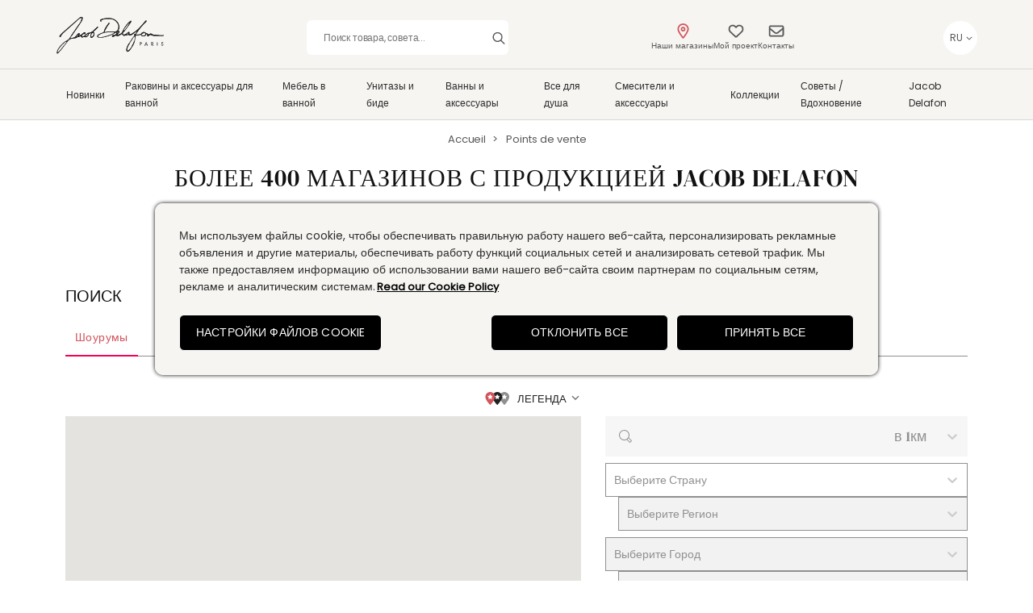

--- FILE ---
content_type: text/css; charset=UTF-8
request_url: https://www.jacobdelafon.ru/_next/static/css/24cd63a9aef15bb7.css
body_size: 29
content:
.Commitment_container__H_g7v span{-webkit-font-smoothing:antialiased}.Commitment_container__H_g7v picture{display:inline-block;max-width:100%;overflow:hidden;position:relative;box-sizing:border-box;margin:0;width:60px;height:60px}.Commitment_container__H_g7v picture img{position:absolute;top:0;left:0;bottom:0;right:0;box-sizing:border-box;padding:0;border:none;margin:auto;display:block;width:0;height:0;min-width:100%;max-width:100%;min-height:100%;max-height:100%}

--- FILE ---
content_type: text/css; charset=UTF-8
request_url: https://www.jacobdelafon.ru/fonts.css
body_size: 264
content:
@font-face {
  font-family: 'HelveticaNeue';
  src: url("/fonts/HelveticaNeue-Roman.otf") format("opentype");
  font-display: swap;
}

@font-face{
  font-family: 'PFDinTextComp_Pro';
  src: url("/fonts/PF_DinTextCompProMedium.ttf") format("truetype");
  font-display: swap;
}

@font-face{
  font-family: 'DINEngschriftStd';
  src: url('/fonts/PFDinTextCompPro-Regular.eot');
  src: url('/fonts/PFDinTextCompPro-Regular.eot?#iefix') format('embedded-opentype'),
      url('/fonts/PFDinTextCompPro-Regular.woff2') format('woff2'),
      url('/fonts/PFDinTextCompPro-Regular.woff') format('woff'),
      url('/fonts/PFDinTextCompPro-Regular.ttf') format('truetype'),
      url('/fonts/PFDinTextCompPro-Regular.svg#PFDinTextCompPro-Regular') format('svg');
  font-weight: normal;
  font-style: normal;
  font-display: swap;
}

@font-face {
  font-family: 'Garamond Italic';
  src: url("/fonts/AGaramondPro-Italic.otf") format("opentype");
  font-display: swap;
}

@font-face {
  font-family: 'DIN Text Pro';
  src: url("/fonts/PFDinTextCompPro-Medium.ttf") format("truetype");
  font-display: swap;
}

@font-face {
  font-family: 'DIN Std';
  src: url("/fonts/PF_DinTextCompProMedium.ttf") format("truetype");
  font-display: swap;
}

input:-webkit-autofill,
input:-webkit-autofill:hover,
input:-webkit-autofill:focus,
input:-webkit-autofill:active
{
 -webkit-box-shadow: 0 0 0 30px white inset !important;
}

@font-face {
  font-family: 'Garamond Regular';
  src: url("/fonts/AGaramondPro-Regular.ttf") format("truetype");
  font-display: swap;
}

@font-face {
  font-family: 'DMSerifDisplay Regular';
  src: url("/fonts/DMSerifDisplay-Regular.ttf") format("truetype");
  font-display: swap;
}

@font-face {
  font-family: 'DMSerifDisplay Italic';
  src: url("/fonts/DMSerifDisplay-Italic.ttf") format("truetype");
  font-display: swap;
}

@font-face {
  font-family: 'Poppins Regular';
  src: url("/fonts/Poppins-Regular.ttf") format("truetype");
  font-display: swap;
}

@font-face {
  font-family: 'Poppins Bold';
  src: url("/fonts/Poppins-Bold.ttf") format("truetype");
  font-display: swap;
}

@font-face {
  font-family: 'Poppins SemiBold';
  src: url("/fonts/Poppins-SemiBold.ttf") format("truetype");
  font-display: swap;
}

@font-face {
  font-family: 'Poppins Italic';
  src: url("/fonts/Poppins-Italic.ttf") format("truetype");
  font-display: swap;
}


--- FILE ---
content_type: text/css; charset=UTF-8
request_url: https://www.jacobdelafon.ru/styles.css
body_size: 1060
content:
.button {
  text-decoration: none !important;
  background-color: transparent;
  color: #d2555c;
  padding: 11.5px 25px;
  transition: all 0.2s ease-in;
  width: fit-content;
  word-wrap: break-word;
  border: 1px solid #d2555c;
  display: block;
  margin: 10px auto auto;
  font-family: DMSerifDisplay Regular, serif !important;
}

.pdpButton {
  letter-spacing: 0.04em;
}

.button:hover {
  color: white;
  background-color: #d2555c;
  cursor: pointer;
}

.quote {
  color: gray;
  font-size: 12px;
}

.padding {
  padding: 32px;
}

span[data-pin-log="button_pinit_floating"] {
  z-index: 1 !important;
}

#truste-consent-content {
  background: #d2555c;
}

#onetrust-policy-text {
  color: #2c2c2c !important;
  font-size: 14px !important;
  font-family: Poppins Regular, sans-serif !important;
}

#onetrust-policy{
  margin: 0 !important;
}

.ot-sdk-container {
  background: #f6f5f2 !important;
  padding: 30px !important;
  margin: initial !important;
  width: 100% !important;
}

#onetrust-banner-sdk #onetrust-policy-text a.ot-cookie-policy-link {
  color: initial !important;
  margin: 2px !important;
  font-size: 13px !important;
}
#onetrust-consent-sdk #onetrust-policy-title {
  color: initial !important;
  font-family: Poppins Regular, sans-serif !important;
}
.ot-sdk-row {
  display: flex !important;
  flex-direction: column !important;
}

#onetrust-group-container {
  width: 100% !important;
  display: block !important;
}



#truste-consent-track {
  width: 100%;
  background: #f6f5f2 !important;
}

#onetrust-button-group-parent {
  width: 100% !important;
  background: #f6f5f2 !important;
  position: relative !important;
  top: unset !important;
  left: unset !important;
  transform: unset !important;
  padding-left: unset !important;
  padding-right: unset !important;
  margin: 0 !important;
  margin-top: 24px !important;
}

#onetrust-banner-sdk #onetrust-button-group {
  margin: 0 !important;
  margin-right: 0 !important;
  display: block !important;
  display: flex !important ;
  align-items: center !important;
  flex-wrap: wrap;
}

#onetrust-banner-sdk {
  background-color: transparent !important;
  box-shadow: 0px 0px 5px black !important;
  outline: none !important;
  top: 35% !important;
  width: 70% !important;
  bottom: initial !important;
  margin: 0 auto !important;
  border-radius: 10px !important;
}

.truste-button2 {
  background: #d2555c !important;
  color: white;
  border: solid 1px white !important;
}

#onetrust-pc-btn-handler {
  background: #f6f5f2 !important;
  color: white;
  border: solid 1px white !important;
  margin: 0 !important;
  display: block;
  width: 100%;
  font-family: Poppins Regular, sans-serif !important;
  font-size: 14px !important;
  line-height: 21px !important;
  letter-spacing: 4% !important;
  text-transform: uppercase !important;
  min-width: 220px !important;
  background: #000000 !important;
  border-radius: 6px !important;
  padding: 11px 20px !important;
  font-weight: 500 !important;
  cursor: pointer !important;
  -webkit-text-decoration: none !important;
  text-decoration: none !important;
  color: #FFFFFF !important;
  margin-right: auto !important;
}

#onetrust-button-group button:hover {
  background: #D2555C !important;
}

#onetrust-reject-all-handler {
  background: #f6f5f2 !important;
  color: white;
  border: solid 1px white !important;
  margin: 0 !important;
  display: block;
  width: 100%;
  font-family: Poppins Regular, sans-serif !important;
  font-size: 14px !important;
  line-height: 21px !important;
  letter-spacing: 4% !important;
  text-transform: uppercase !important;
  min-width: 220px !important;
  background: #000000 !important;
  border-radius: 6px !important;
  padding: 11px 20px !important;
  font-weight: 500 !important;
  cursor: pointer !important;
  -webkit-text-decoration: none !important;
  text-decoration: none !important;
  color: #FFFFFF !important;
  margin-right: 10px !important;
}

#onetrust-accept-btn-handler {
  background: #f6f5f2 !important;
  color: white;
  border: solid 1px white !important;
  margin: 0 !important;
  display: block;
  width: 100%;
  font-family: Poppins Regular, sans-serif !important;
  font-size: 14px !important;
  line-height: 21px !important;
  letter-spacing: 4% !important;
  text-transform: uppercase !important;
  min-width: 220px !important;
  background: #000000 !important;
  border-radius: 6px !important;
  padding: 11px 20px !important;
  font-weight: 500 !important;
  cursor: pointer !important;
  -webkit-text-decoration: none !important;
  text-decoration: none !important;
  color: #FFFFFF !important;
}

/* Tablet devices (typically between 768px and 1024px wide) */
@media only screen and (min-width: 768px) and (max-width: 1024px) {
  #onetrust-banner-sdk {
    width: 98% !important;
  }
  div#onetrust-button-group {
    width: 100% !important;
  }
}

@media only screen and (min-width: 1024px) and (max-width: 1150px) {
  #onetrust-banner-sdk {
    width: 80% !important;
  }
  div#onetrust-button-group {
    width: 100% !important;
  }
}

@media only screen and (max-width: 767px) {
  #onetrust-accept-btn-handler,
  #onetrust-pc-btn-handler ,
  #onetrust-reject-all-handler {
    margin-right: 0 !important;
  }

  #onetrust-banner-sdk {
    width: 98% !important;
  }
  div#onetrust-button-group {
    width: 100% !important;
  }
  div#onetrust-button-group button {
    width: 100% !important;
    text-align: center !important;
  }
}


.truste-button1 {
  background: #d2555c !important;
  color: white;
  border: solid 1px white !important;
}

.media--type-image .visually-hidden {
  display: none;
}

table {
  width: 100%;
  border-collapse: collapse;
  margin: 20px 0;
  background: white;

  th,
  td {
    border: 1px solid #ccc;
    padding: 16px 20px;
    text-align: left;
    vertical-align: top;
  }
}

th {
  background: #fafafa;
}

tr {
  border-bottom: 1px solid #ccc;
}

tr:last-child {
  border-bottom: none;
}
/* One trust Style  */
.onetrust-pc-dark-filter{
  position: initial !important;
}


--- FILE ---
content_type: image/svg+xml
request_url: https://www.jacobdelafon.ru/icons/down-arrow.svg
body_size: 64
content:
<svg width="8" height="5" viewBox="0 0 8 5" fill="none" xmlns="http://www.w3.org/2000/svg">
<path d="M7.28125 1.50781L4.3125 4.30078C4.21484 4.39844 4.09766 4.4375 4 4.4375C3.88281 4.4375 3.76562 4.39844 3.66797 4.32031L0.699219 1.50781C0.503906 1.33203 0.503906 1.03906 0.679688 0.84375C0.855469 0.648438 1.14844 0.648438 1.34375 0.824219L4 3.32422L6.63672 0.824219C6.83203 0.648438 7.125 0.648438 7.30078 0.84375C7.47656 1.03906 7.47656 1.33203 7.28125 1.50781Z" fill="#575757"/>
</svg>


--- FILE ---
content_type: application/javascript; charset=UTF-8
request_url: https://www.jacobdelafon.ru/_next/static/chunks/pages/showrooms-74aa2aed148e266f.js
body_size: 13780
content:
(self.webpackChunk_N_E=self.webpackChunk_N_E||[]).push([[5437],{15346:function(e,t,n){"use strict";var o=n(15414);function r(){}function a(){}a.resetWarningCache=r,e.exports=function(){function e(e,t,n,r,a,i){if(i!==o){var l=Error("Calling PropTypes validators directly is not supported by the `prop-types` package. Use PropTypes.checkPropTypes() to call them. Read more at http://fb.me/use-check-prop-types");throw l.name="Invariant Violation",l}}function t(){return e}e.isRequired=e;var n={array:e,bool:e,func:e,number:e,object:e,string:e,symbol:e,any:e,arrayOf:t,element:e,elementType:e,instanceOf:t,node:e,objectOf:t,oneOf:t,oneOfType:t,shape:t,exact:t,checkPropTypes:a,resetWarningCache:r};return n.PropTypes=n,n}},17702:function(e,t,n){e.exports=n(15346)()},15414:function(e){"use strict";e.exports="SECRET_DO_NOT_PASS_THIS_OR_YOU_WILL_BE_FIRED"},51797:function(e,t,n){"use strict";function o(e){var t,n=arguments.length>1&&void 0!==arguments[1]?arguments[1]:166;function o(){for(var o=arguments.length,r=Array(o),a=0;a<o;a++)r[a]=arguments[a];var i=this;clearTimeout(t),t=setTimeout(function(){e.apply(i,r)},n)}return o.clear=function(){clearTimeout(t)},o}n.d(t,{Z:function(){return o}})},92686:function(e,t,n){"use strict";function o(e){return e&&e.ownerDocument||document}n.d(t,{Z:function(){return o}})},48230:function(e,t,n){"use strict";n.d(t,{Z:function(){return r}});var o=n(92686);function r(e){return(0,o.Z)(e).defaultView||window}},35035:function(e,t,n){"use strict";n.r(t),n.d(t,{__N_SSG:function(){return e0},default:function(){return e1}});var o,r,a,i=n(67294),l=n(68251),c=n(27812);n(17702);var s=i.createContext(null);function u(e){var t,n,o,r=e.children,a=e.value,l=(n=(t=i.useState(null))[0],o=t[1],i.useEffect(function(){o("mui-p-".concat(Math.round(1e5*Math.random())))},[]),n),c=i.useMemo(function(){return{idPrefix:l,value:a}},[l,a]);return i.createElement(s.Provider,{value:c},r)}function d(){return i.useContext(s)}function f(e,t){return null===e.idPrefix?null:"".concat(e.idPrefix,"-P-").concat(t)}function p(e,t){return null===e.idPrefix?null:"".concat(e.idPrefix,"-T-").concat(t)}var h=n(8307),m=n(45987),v=n(4942),g=n(87462),b=n(86010),w=n(64202),y=n(33735),Z=n(98172),S=i.forwardRef(function(e,t){var n=e.classes,o=e.className,r=e.disabled,a=void 0!==r&&r,l=e.disableFocusRipple,c=e.fullWidth,s=e.icon,u=e.indicator,d=e.label,f=e.onChange,p=e.onClick,h=e.onFocus,v=e.selected,w=e.selectionFollowsFocus,S=e.textColor,x=e.value,k=e.wrapped,C=(0,m.Z)(e,["classes","className","disabled","disableFocusRipple","fullWidth","icon","indicator","label","onChange","onClick","onFocus","selected","selectionFollowsFocus","textColor","value","wrapped"]);return i.createElement(y.Z,(0,g.Z)({focusRipple:!(void 0!==l&&l),className:(0,b.Z)(n.root,n["textColor".concat((0,Z.Z)(void 0===S?"inherit":S))],o,a&&n.disabled,v&&n.selected,d&&s&&n.labelIcon,c&&n.fullWidth,void 0!==k&&k&&n.wrapped),ref:t,role:"tab","aria-selected":v,disabled:a,onClick:function(e){f&&f(e,x),p&&p(e)},onFocus:function(e){w&&!v&&f&&f(e,x),h&&h(e)},tabIndex:v?0:-1},C),i.createElement("span",{className:n.wrapper},s,d),u)}),x=(0,w.Z)(function(e){var t;return{root:(0,g.Z)({},e.typography.button,(t={maxWidth:264,minWidth:72,position:"relative",boxSizing:"border-box",minHeight:48,flexShrink:0,padding:"6px 12px"},(0,v.Z)(t,e.breakpoints.up("sm"),{padding:"6px 24px"}),(0,v.Z)(t,"overflow","hidden"),(0,v.Z)(t,"whiteSpace","normal"),(0,v.Z)(t,"textAlign","center"),(0,v.Z)(t,e.breakpoints.up("sm"),{minWidth:160}),t)),labelIcon:{minHeight:72,paddingTop:9,"& $wrapper > *:first-child":{marginBottom:6}},textColorInherit:{color:"inherit",opacity:.7,"&$selected":{opacity:1},"&$disabled":{opacity:.5}},textColorPrimary:{color:e.palette.text.secondary,"&$selected":{color:e.palette.primary.main},"&$disabled":{color:e.palette.text.disabled}},textColorSecondary:{color:e.palette.text.secondary,"&$selected":{color:e.palette.secondary.main},"&$disabled":{color:e.palette.text.disabled}},selected:{},disabled:{},fullWidth:{flexShrink:1,flexGrow:1,flexBasis:0,maxWidth:"none"},wrapped:{fontSize:e.typography.pxToRem(12),lineHeight:1.5},wrapper:{display:"inline-flex",alignItems:"center",justifyContent:"center",width:"100%",flexDirection:"column"}}},{name:"MuiTab"})(S),k=n(49699),C=i.forwardRef(function(e,t){var n=e.children,o=e.className,r=e.classes,a=e.value,l=(0,m.Z)(e,["children","className","classes","value"]),c=d();if(null===c)throw TypeError("No TabContext provided");var s=f(c,a),u=p(c,a);return i.createElement("div",(0,g.Z)({"aria-labelledby":u,className:(0,b.Z)(r.root,o),hidden:a!==c.value,id:s,ref:t,role:"tabpanel"},l),a===c.value&&n)}),P=(0,w.Z)(function(e){return{root:{padding:e.spacing(3)}}},{name:"MuiTabPanel"})(C);n(21589);var E=n(51797),O=n(48230);function L(){if(a)return a;var e=document.createElement("div"),t=document.createElement("div");return t.style.width="10px",t.style.height="1px",e.appendChild(t),e.dir="rtl",e.style.fontSize="14px",e.style.width="4px",e.style.height="1px",e.style.position="absolute",e.style.top="-1000px",e.style.overflow="scroll",document.body.appendChild(e),a="reverse",e.scrollLeft>0?a="default":(e.scrollLeft=1,0===e.scrollLeft&&(a="negative")),document.body.removeChild(e),a}function T(e,t){var n=e.scrollLeft;if("rtl"!==t)return n;switch(L()){case"negative":return e.scrollWidth-e.clientWidth+n;case"reverse":return e.scrollWidth-e.clientWidth-n;default:return n}}function _(e){return(1+Math.sin(Math.PI*e-Math.PI/2))/2}var D={width:99,height:99,position:"absolute",top:-9999,overflow:"scroll"};function B(e){var t=e.onChange,n=(0,m.Z)(e,["onChange"]),o=i.useRef(),r=i.useRef(null),a=function(){o.current=r.current.offsetHeight-r.current.clientHeight};return i.useEffect(function(){var e=(0,E.Z)(function(){var e=o.current;a(),e!==o.current&&t(o.current)});return window.addEventListener("resize",e),function(){e.clear(),window.removeEventListener("resize",e)}},[t]),i.useEffect(function(){a(),t(o.current)},[t]),i.createElement("div",(0,g.Z)({style:D,ref:r},n))}var N=i.forwardRef(function(e,t){var n=e.classes,o=e.className,r=e.color,a=e.orientation,l=(0,m.Z)(e,["classes","className","color","orientation"]);return i.createElement("span",(0,g.Z)({className:(0,b.Z)(n.root,n["color".concat((0,Z.Z)(r))],o,"vertical"===a&&n.vertical),ref:t},l))}),I=(0,w.Z)(function(e){return{root:{position:"absolute",height:2,bottom:0,width:"100%",transition:e.transitions.create()},colorPrimary:{backgroundColor:e.palette.primary.main},colorSecondary:{backgroundColor:e.palette.secondary.main},vertical:{height:"100%",width:2,right:0}}},{name:"PrivateTabIndicator"})(N),R=n(89401),M=(0,R.Z)(i.createElement("path",{d:"M15.41 16.09l-4.58-4.59 4.58-4.59L14 5.5l-6 6 6 6z"}),"KeyboardArrowLeft"),j=(0,R.Z)(i.createElement("path",{d:"M8.59 16.34l4.58-4.59-4.58-4.59L10 5.75l6 6-6 6z"}),"KeyboardArrowRight"),F=i.createElement(M,{fontSize:"small"}),W=i.createElement(j,{fontSize:"small"}),z=i.forwardRef(function(e,t){var n=e.classes,o=e.className,r=e.direction,a=e.orientation,l=e.disabled,c=(0,m.Z)(e,["classes","className","direction","orientation","disabled"]);return i.createElement(y.Z,(0,g.Z)({component:"div",className:(0,b.Z)(n.root,o,l&&n.disabled,"vertical"===a&&n.vertical),ref:t,role:null,tabIndex:null},c),"left"===r?F:W)}),A=(0,w.Z)({root:{width:40,flexShrink:0,opacity:.8,"&$disabled":{opacity:0}},vertical:{width:"100%",height:40,"& svg":{transform:"rotate(90deg)"}},disabled:{}},{name:"MuiTabScrollButton"})(z),V=n(27291),X=n(43734),H=i.forwardRef(function(e,t){var n,o,r,a=e["aria-label"],l=e["aria-labelledby"],c=e.action,s=e.centered,u=e.children,d=e.classes,f=e.className,p=e.component,h=e.indicatorColor,w=e.onChange,y=e.orientation,Z=void 0===y?"horizontal":y,S=e.ScrollButtonComponent,x=void 0===S?A:S,k=e.scrollButtons,C=void 0===k?"auto":k,P=e.selectionFollowsFocus,D=e.TabIndicatorProps,N=void 0===D?{}:D,R=e.TabScrollButtonProps,M=e.textColor,j=void 0===M?"inherit":M,F=e.value,W=e.variant,z=void 0===W?"standard":W,H=(0,m.Z)(e,["aria-label","aria-labelledby","action","centered","children","classes","className","component","indicatorColor","onChange","orientation","ScrollButtonComponent","scrollButtons","selectionFollowsFocus","TabIndicatorProps","TabScrollButtonProps","textColor","value","variant"]),U=(0,X.Z)(),q="scrollable"===z,K="rtl"===U.direction,J="vertical"===Z,Y=J?"scrollTop":"scrollLeft",$=J?"top":"left",G=J?"bottom":"right",Q=J?"clientHeight":"clientWidth",ee=J?"height":"width",et=i.useState(!1),en=et[0],eo=et[1],er=i.useState({}),ea=er[0],ei=er[1],el=i.useState({start:!1,end:!1}),ec=el[0],es=el[1],eu=i.useState({overflow:"hidden",marginBottom:null}),ed=eu[0],ef=eu[1],ep=new Map,eh=i.useRef(null),em=i.useRef(null),ev=function(){var e,t,n=eh.current;if(n){var o=n.getBoundingClientRect();e={clientWidth:n.clientWidth,scrollLeft:n.scrollLeft,scrollTop:n.scrollTop,scrollLeftNormalized:T(n,U.direction),scrollWidth:n.scrollWidth,top:o.top,bottom:o.bottom,left:o.left,right:o.right}}if(n&&!1!==F){var r=em.current.children;if(r.length>0){var a=r[ep.get(F)];t=a?a.getBoundingClientRect():null}}return{tabsMeta:e,tabMeta:t}},eg=(0,V.Z)(function(){var e,t=ev(),n=t.tabsMeta,o=t.tabMeta,r=0;if(o&&n){if(J)r=o.top-n.top+n.scrollTop;else{var a=K?n.scrollLeftNormalized+n.clientWidth-n.scrollWidth:n.scrollLeft;r=o.left-n.left+a}}var i=(e={},(0,v.Z)(e,$,r),(0,v.Z)(e,ee,o?o[ee]:0),e);if(isNaN(ea[$])||isNaN(ea[ee]))ei(i);else{var l=Math.abs(ea[$]-i[$]),c=Math.abs(ea[ee]-i[ee]);(l>=1||c>=1)&&ei(i)}}),eb=function(e){!function(e,t,n){var o=arguments.length>3&&void 0!==arguments[3]?arguments[3]:{},r=arguments.length>4&&void 0!==arguments[4]?arguments[4]:function(){},a=o.ease,i=void 0===a?_:a,l=o.duration,c=void 0===l?300:l,s=null,u=t[e],d=!1;u===n?r(Error("Element already at target position")):requestAnimationFrame(function o(a){if(d){r(Error("Animation cancelled"));return}null===s&&(s=a);var l=Math.min(1,(a-s)/c);if(t[e]=i(l)*(n-u)+u,l>=1){requestAnimationFrame(function(){r(null)});return}requestAnimationFrame(o)})}(Y,eh.current,e)},ew=function(e){var t=eh.current[Y];J?t+=e:(t+=e*(K?-1:1),t*=K&&"reverse"===L()?-1:1),eb(t)},ey=i.useCallback(function(e){ef({overflow:null,marginBottom:-e})},[]),eZ=(0,V.Z)(function(){var e=ev(),t=e.tabsMeta,n=e.tabMeta;n&&t&&(n[$]<t[$]?eb(t[Y]+(n[$]-t[$])):n[G]>t[G]&&eb(t[Y]+(n[G]-t[G])))}),eS=(0,V.Z)(function(){if(q&&"off"!==C){var e,t,n=eh.current,o=n.scrollTop,r=n.scrollHeight,a=n.clientHeight,i=n.scrollWidth,l=n.clientWidth;if(J)e=o>1,t=o<r-a-1;else{var c=T(eh.current,U.direction);e=K?c<i-l-1:c>1,t=K?c>1:c<i-l-1}(e!==ec.start||t!==ec.end)&&es({start:e,end:t})}});i.useEffect(function(){var e=(0,E.Z)(function(){eg(),eS()}),t=(0,O.Z)(eh.current);return t.addEventListener("resize",e),function(){e.clear(),t.removeEventListener("resize",e)}},[eg,eS]);var ex=i.useCallback((0,E.Z)(function(){eS()}));i.useEffect(function(){return function(){ex.clear()}},[ex]),i.useEffect(function(){eo(!0)},[]),i.useEffect(function(){eg(),eS()}),i.useEffect(function(){eZ()},[eZ,ea]),i.useImperativeHandle(c,function(){return{updateIndicator:eg,updateScrollButtons:eS}},[eg,eS]);var ek=i.createElement(I,(0,g.Z)({className:d.indicator,orientation:Z,color:void 0===h?"secondary":h},N,{style:(0,g.Z)({},ea,N.style)})),eC=0,eP=i.Children.map(u,function(e){if(!i.isValidElement(e))return null;var t=void 0===e.props.value?eC:e.props.value;ep.set(t,eC);var n=t===F;return eC+=1,i.cloneElement(e,{fullWidth:"fullWidth"===z,indicator:n&&!en&&ek,selected:n,selectionFollowsFocus:P,onChange:w,textColor:j,value:t})}),eE=((n={}).scrollbarSizeListener=q?i.createElement(B,{className:d.scrollable,onChange:ey}):null,o=ec.start||ec.end,r=q&&("auto"===C&&o||"desktop"===C||"on"===C),n.scrollButtonStart=r?i.createElement(x,(0,g.Z)({orientation:Z,direction:K?"right":"left",onClick:function(){ew(-eh.current[Q])},disabled:!ec.start,className:(0,b.Z)(d.scrollButtons,"on"!==C&&d.scrollButtonsDesktop)},R)):null,n.scrollButtonEnd=r?i.createElement(x,(0,g.Z)({orientation:Z,direction:K?"left":"right",onClick:function(){ew(eh.current[Q])},disabled:!ec.end,className:(0,b.Z)(d.scrollButtons,"on"!==C&&d.scrollButtonsDesktop)},R)):null,n);return i.createElement(void 0===p?"div":p,(0,g.Z)({className:(0,b.Z)(d.root,f,J&&d.vertical),ref:t},H),eE.scrollButtonStart,eE.scrollbarSizeListener,i.createElement("div",{className:(0,b.Z)(d.scroller,q?d.scrollable:d.fixed),style:ed,ref:eh,onScroll:ex},i.createElement("div",{"aria-label":a,"aria-labelledby":l,className:(0,b.Z)(d.flexContainer,J&&d.flexContainerVertical,void 0!==s&&s&&!q&&d.centered),onKeyDown:function(e){var t=e.target;if("tab"===t.getAttribute("role")){var n=null,o="vertical"!==Z?"ArrowLeft":"ArrowUp",r="vertical"!==Z?"ArrowRight":"ArrowDown";switch("vertical"!==Z&&"rtl"===U.direction&&(o="ArrowRight",r="ArrowLeft"),e.key){case o:n=t.previousElementSibling||em.current.lastChild;break;case r:n=t.nextElementSibling||em.current.firstChild;break;case"Home":n=em.current.firstChild;break;case"End":n=em.current.lastChild}null!==n&&(n.focus(),e.preventDefault())}},ref:em,role:"tablist"},eP),en&&ek),eE.scrollButtonEnd)}),U=(0,w.Z)(function(e){return{root:{overflow:"hidden",minHeight:48,WebkitOverflowScrolling:"touch",display:"flex"},vertical:{flexDirection:"column"},flexContainer:{display:"flex"},flexContainerVertical:{flexDirection:"column"},centered:{justifyContent:"center"},scroller:{position:"relative",display:"inline-block",flex:"1 1 auto",whiteSpace:"nowrap"},fixed:{overflowX:"hidden",width:"100%"},scrollable:{overflowX:"scroll",scrollbarWidth:"none","&::-webkit-scrollbar":{display:"none"}},scrollButtons:{},scrollButtonsDesktop:(0,v.Z)({},e.breakpoints.down("xs"),{display:"none"}),indicator:{}}},{name:"MuiTabs"})(H),q=i.forwardRef(function(e,t){var n=e.children,o=(0,m.Z)(e,["children"]),r=d();if(null===r)throw TypeError("No TabContext provided");var a=i.Children.map(n,function(e){return i.cloneElement(e,{"aria-controls":f(r,e.props.value),id:p(r,e.props.value)})});return i.createElement(U,(0,g.Z)({},o,{ref:t,value:r.value}),a)}),K=n(51862),J=n(54376),Y=(0,k.Z)(x)(function(e){var t=e.theme;return(0,h.Z)({minWidth:0,color:J.Z.grey56,"& .MuiTab-wrapper":{fontSize:"14px",fontWeight:"normal",textTransform:"initial",fontFamily:K.Z.poppinsRegular},"&.Mui-selected":{color:J.Z.darkPink},"&:not(:last-child)":{marginRight:"20px"}},t.breakpoints.down("xs"),{"&:not(:last-child)":{marginRight:0}})}),$=(0,k.Z)(P)(function(){return{padding:0}}),G=(0,k.Z)(q)(function(e){var t=e.theme;return(0,h.Z)({margin:"0 -20px",position:"relative","&:before":{content:'""',position:"absolute",bottom:0,left:0,height:"1px",width:"calc(100% - 40px)",margin:"0 20px",background:J.Z.grey56},"& .MuiTabs-indicator":{transition:"unset"},"& .MuiTabScrollButton-root":{width:"20px"}},t.breakpoints.down("xs"),{"& .MuiTabScrollButton-root":{display:"none"}})}),Q=n(25101),ee=function(e){var t=e.tabList,n=e.ariaLabel,o=(0,i.useState)("0"),r=o[0],a=o[1];return(0,Q.BX)(u,{value:r,children:[(0,Q.tZ)(G,{variant:"scrollable",scrollButtons:"on",onChange:function(e,t){a(t)},"aria-label":n,children:t.map(function(e,t){var n=e.title;return(0,Q.tZ)(Y,{label:n,value:String(t)},"tab-".concat(n))})}),t.map(function(e,t){var n=e.title,o=e.content;return(0,Q.tZ)($,{value:String(t),children:o},"tabPanel-".concat(n))})]})},et=n(16835),en=function(){var e=arguments.length>0&&void 0!==arguments[0]?arguments[0]:null,t=(0,i.useRef)(!1);return(0,i.useEffect)(function(){return function(){t.current=!0}},[e]),t},eo=n(48718),er=n(37902);function ea(){return(ea=Object.assign||function(e){for(var t=1;t<arguments.length;t++){var n=arguments[t];for(var o in n)Object.prototype.hasOwnProperty.call(n,o)&&(e[o]=n[o])}return e}).apply(this,arguments)}var ei=function(e){var t=(0,i.useRef)(e);return t.current=e,t},el=function(e,t){var n;return function(){for(var o=this,r=arguments.length,a=Array(r),i=0;i<r;i++)a[i]=arguments[i];null!==n&&(clearTimeout(n),n=null),n=setTimeout(function(){return e.apply(o,a)},t)}},ec=function(e){var t=void 0===e?{}:e,n=t.requestOptions,o=t.debounce,r=t.cache,a=void 0===r?86400:r,l=t.cacheKey,c=void 0===l?"upa":l,s=t.googleMaps,u=t.callbackName,d=t.defaultValue,f=t.initOnMount,p=void 0===f||f,h=(0,i.useState)(!1),m=h[0],v=h[1],g=(0,i.useState)(void 0===d?"":d),b=g[0],w=g[1],y=(0,i.useState)({loading:!1,status:"",data:[]}),Z=y[0],S=y[1],x=(0,i.useRef)(),k=ei(n),C=ei(s),P=(0,i.useCallback)(function(){if(!x.current){var e,t=window.google,n=C.current,o=(null==n?void 0:n.places)||(null==t?void 0:null==(e=t.maps)?void 0:e.places);if(!o){console.error("\uD83D\uDCA1 use-places-autocomplete: Google Maps Places API library must be loaded. See: https://github.com/wellyshen/use-places-autocomplete#load-the-library");return}x.current=new o.AutocompleteService,v(!0)}},[C]),E=(0,i.useCallback)(function(){S({loading:!1,status:"",data:[]})},[]),O=(0,i.useCallback)(function(e){void 0===e&&(e=c);try{sessionStorage.removeItem(e)}catch(e){}},[c]),L=(0,i.useCallback)(el(function(e){if(!e){E();return}S(function(e){return ea({},e,{loading:!0})});var t,n={};try{n=JSON.parse(sessionStorage.getItem(c)||"{}")}catch(e){}if(a&&(n=Object.keys(n).reduce(function(e,t){return n[t].maxAge-Date.now()>=0&&(e[t]=n[t]),e},{}))[e]){S({loading:!1,status:"OK",data:n[e].data});return}null==(t=x.current)||t.getPlacePredictions(ea({},k.current,{input:e}),function(t,o){if(S({loading:!1,status:o,data:t||[]}),a&&"OK"===o){n[e]={data:t,maxAge:Date.now()+1e3*a};try{sessionStorage.setItem(c,JSON.stringify(n))}catch(e){}}})},void 0===o?200:o),[a,c,E,k]),T=(0,i.useCallback)(function(e,t){void 0===t&&(t=!0),w(e),x.current&&t&&L(e)},[L]);return(0,i.useEffect)(function(){if(!p)return function(){return null};var e=window.google;return C.current||null!=e&&e.maps||!u?P():window[u]=P,function(){window[u]&&delete window[u]}},[u,C,P,p]),{ready:m,value:b,suggestions:Z,setValue:T,clearSuggestions:E,clearCache:O,init:P}},es=function(e,t){var n=(0,i.useState)({}),o=n[0],r=n[1],a=(0,i.useState)(["Rue de la Roquette, Paris","Rue de Lappe, Paris","Rue de la Convention, Paris"]),l=a[0],s=a[1],u=ec({debounce:er.s8,initOnMount:!1}),d=u.ready,f=u.value,p=u.init,h=u.suggestions.data,m=u.setValue,v=(0,i.useMemo)(function(){var t=l.length;return[].concat((0,c.Z)(e),(0,c.Z)(t?[{value:"suggestions",label:"SUGGESTIONS",isDisabled:!0}]:[]),(0,c.Z)(l.map(function(e){return{value:e,label:e}})))},[l]);return(0,i.useEffect)(function(){var e=[],t={};h.forEach(function(n){var o=n.description;e.push(o),t[o]=n}),s(e),r(t)},[h]),(0,i.useEffect)(function(){t.current=m},[t,m]),{isAutocompleteReadyToUse:d,searchInputValueSuggestionOptions:v,searchInputValueToPlaceSuggestion:o,searchInputValue:f,initPlacesAutocomplete:p,setSearchInputValue:m}},eu=function(e){var t=e.mapInstance,n=e.placeSelected,o=e.distanceSelected;(0,i.useEffect)(function(){var e,r,a,i,l,c,s;t&&n&&t.fitBounds(null===o?n.viewport:(e=n.coordinates,r=n.viewport,a=new google.maps.LatLng(e),i=o*er.lq,l=google.maps.geometry.spherical.computeOffset(a,i,270),c=google.maps.geometry.spherical.computeOffset(a,i,90),(s=new google.maps.LatLngBounds(r.getSouthWest(),r.getNorthEast())).extend(l),s.extend(c),s))},[o,t,n])};function ed(e,t){var n=Object.keys(e);if(Object.getOwnPropertySymbols){var o=Object.getOwnPropertySymbols(e);t&&(o=o.filter(function(t){return Object.getOwnPropertyDescriptor(e,t).enumerable})),n.push.apply(n,o)}return n}var ef=function(e){var t,n=e.global,o=e.googleMapOnloadMetadata,r=e.locations,a=r.locationsFormatted,l=r.locationDependencies,c=e.className,s=e.variant,u=e.searchLocationsSelected,d=e.searchInputValueSetterRef,f=e.setSearchLocationsSelected,p=e.reinitUserCurrentPosition,m=(0,i.useState)(1),v=m[0],g=m[1],b=(0,i.useState)(null),w=b[0],y=b[1],Z=en(),S=er.mL.map(function(e){return{value:e.value,label:"".concat(n.radiusForFilter," ").concat(e.label).concat(n.valueForDistance)}}),x=es([{value:n.myPositionShowroom,label:n.myPositionShowroom}],d),k=x.isAutocompleteReadyToUse,C=x.searchInputValueSuggestionOptions,P=x.searchInputValueToPlaceSuggestion,E=x.searchInputValue,O=x.initPlacesAutocomplete,L=x.setSearchInputValue,T=(0,i.useCallback)(function(e){var t=e.placeID,n=e.placeName,r=e.coordinates;null==o||o.getPlaceAutocomplete({placeID:t,coordinates:r}).then(function(e){!Z.current&&e&&(L(n),y(e))}).catch(console.error)},[Z,o,L]),_=(0,i.useCallback)(function(e){var t,r,a,i,l=Object.values(e).map(function(e){return e&&"".concat(e[0].toUpperCase()).concat(e.slice(1))}).join(", "),c={by:"Белоруссия",kgz:"Киргизия",kz:"Казахстан",ru:"Россия",uz:"Узбекистан"};Object.keys(e).length<=1&&((null===(t=n.country)||void 0===t?void 0:t.toLowerCase())=="россия"||(null===(r=n.country)||void 0===r?void 0:r.toLowerCase())=="russia")&&(c[l.toLowerCase()]?l=c[l.toLowerCase()]:""==l&&(l=c.ru));var s="".concat(l).concat((null===(a=n.country)||void 0===a?void 0:a.toLowerCase())!=="россия"&&(null===(i=n.country)||void 0===i?void 0:i.toLowerCase())!=="russia"?", ".concat(n.country):"");null==o||o.placesService.textSearch({query:s},function(e){if(e){var t=(0,et.Z)(e,1)[0];t.place_id&&T({placeName:s,placeID:t.place_id})}})},[n.country,null==o?void 0:o.placesService,T]),D=(0,i.useMemo)(function(){for(var e=function(e){var t=(0,et.Z)(e,2),n=t[0],o=t[1],r=function(e){for(var t=1;t<arguments.length;t++){var n=null!=arguments[t]?arguments[t]:{};t%2?ed(Object(n),!0).forEach(function(t){(0,h.Z)(e,t,n[t])}):Object.getOwnPropertyDescriptors?Object.defineProperties(e,Object.getOwnPropertyDescriptors(n)):ed(Object(n)).forEach(function(t){Object.defineProperty(e,t,Object.getOwnPropertyDescriptor(n,t))})}return e}({},u);for(var a in r)Number(a)>n&&delete r[a];r[n]=o,f(r),_(r)},t=[],o=Object.entries(a),r=0,i=o.length;r<i;r+=2)t.push((0,Q.tZ)(eo.cw,{children:o.slice(r,r+2).map(function(t){var o,r=(0,et.Z)(t,2),a=r[0],i=r[1],c=Number(a),s=u[c],d=1===c,f=u[c-1],p=!!f,h=[{value:"",label:"-"}].concat((d?i:null!==(o=l[f])&&void 0!==o?o:[]).map(function(e){return{value:e,label:e}}));return(0,Q.tZ)(eo.Qr,{variants:{root:"showroomSearchForm.select"},options:h,name:"search in level ".concat(c),isDisabled:!d&&!p,value:{value:s,label:s||n.locationLevels["field_location_level_".concat(c)]},classNamePrefix:er.N6,isSearchable:!1,onChange:function(t){e([c,t.value])}},c)})},"".concat(r,"-").concat(r+2-1)));return t},[a,u,l,n.locationLevels,f,_]);return eu({mapInstance:null!==(t=null==o?void 0:o.mapInstance)&&void 0!==t?t:null,placeSelected:w,distanceSelected:v}),(0,i.useEffect)(function(){o&&O()},[o,O]),(0,Q.BX)("form",{className:c,variant:"showroomSearchForm.form".concat(s?" ".concat(s):""),children:[(0,Q.tZ)(eo.cw,{children:(0,Q.tZ)(eo.sI,{adornment:(0,Q.tZ)(eo.tv,{src:"/icons/3-icono-16-search.svg",alt:"search icon"}),isDisabled:!k,inputProps:{autocompleteOptions:C,currentValue:{value:E,label:E},name:"location",placeholder:"R\xe9gion, d\xe9partement, ville",handleInputChange:L,handleOptionChange:function(e){var t,r=e.value;if(o){if(r===n.myPositionShowroom){p(function(e){e&&(T({placeName:n.myPositionShowroom,coordinates:e}),f({}))});return}t=P[r].place_id,T({placeName:r,placeID:t})}}},selectProps:{options:S,name:"distance",currentValue:{value:"".concat(v).concat(n.valueForDistance),label:v?"".concat(n.radiusForFilter," ").concat(v).concat(n.valueForDistance):"Distance"},handleChange:function(e){g(Number(e.value))}}})}),D]})},ep=((o={}).Showroom="Showroom",o.Installateur="Installateur",o),eh=n(87533),em=[{icon:(0,Q.tZ)(eh.kQ,{src:"/icons/3-icono-16-showroom-pink.svg",alt:"exclusive showroom legend icon"})},{icon:(0,Q.tZ)(eh.kQ,{src:"/icons/3-icono-16-showroom-black.svg",alt:"premier showroom legend icon"})},{icon:(0,Q.tZ)(eh.kQ,{src:"/icons/3-icono-16-showroom-grey.svg",alt:"standard showroom legend icon"})},{icon:(0,Q.tZ)(eh.kQ,{src:"/icons/3-icono-16-showroom-light-grey.svg",alt:"standard showroom legend icon"})}],ev=[{icon:(0,Q.tZ)(eh.kQ,{src:"/icons/3-icono-16-pin-map.svg",alt:"installator legend icon"}),title:""}],eg={legendsListLabel:"",legends:[]},eb={styles:[{textColor:"white",url:"/icons/3-icono-24-showroom.svg",height:40,width:40,textSize:12}],maxZoom:10,gridSize:40,minimumClusterSize:2,ignoreHidden:!0},ew=n(11163),ey=n.n(ew),eZ=((r={}).Confirmed="Standard",r.Exclusive="Exclusif",r.Expert="Expert",r.Representative="Repr\xe9sentatif",r),eS=n(92107),ex=function(e){var t=e.type,n=e.iconSrc,o=e.label,r=e.title,a=e.showroomEmail,l=e.showroomPhone,c=e.installerPhone,s=e.installerEmail,u=e.installerWebsite,d=e.address,f=d.line1,p=d.line2,h=e.actionPrimary,m=e.actionSecondary;i.Component;var v="https://www.jacobdelafon.ru".split(".").reverse(),g="none";return"ru"==v[0]&&(g="block"),(0,Q.BX)("div",{className:eS.S.container,children:[(0,Q.tZ)("img",{className:eS.S.icon,src:n,alt:"".concat(t," search result location icon")}),(0,Q.BX)("div",{className:eS.S.description,children:[o?(0,Q.tZ)("h4",{className:eS.S.label,children:o}):null,(0,Q.tZ)("h4",{className:eS.S.title,children:r}),f&&(0,Q.tZ)("span",{className:eS.S.address,children:f}),p&&(0,Q.tZ)("span",{className:eS.S.address,children:p}),a&&(0,Q.tZ)("span",{className:eS.S.additionalInfo,display:g,children:a}),l&&(0,Q.tZ)("span",{className:eS.S.additionalInfo,display:g,children:l}),(0,Q.tZ)("span",{className:eS.S.additionalInfo,children:c})]}),(0,Q.BX)("div",{className:eS.S.actions,children:["non"!=u&&h&&(0,Q.tZ)("button",{className:"".concat(eS.S.actionButtonSecondary," ").concat(eS.S.actionButton),type:"button",onClick:h.callback,children:h.name}),s&&m&&(0,Q.tZ)("button",{className:"".concat(eS.S.actionButtonPrimary," ").concat(eS.S.actionButton),type:"button",onClick:m.callback,children:m.name})]})]})};function ek(e,t){var n=Object.keys(e);if(Object.getOwnPropertySymbols){var o=Object.getOwnPropertySymbols(e);t&&(o=o.filter(function(t){return Object.getOwnPropertyDescriptor(e,t).enumerable})),n.push.apply(n,o)}return n}function eC(e){for(var t=1;t<arguments.length;t++){var n=null!=arguments[t]?arguments[t]:{};t%2?ek(Object(n),!0).forEach(function(t){(0,h.Z)(e,t,n[t])}):Object.getOwnPropertyDescriptors?Object.defineProperties(e,Object.getOwnPropertyDescriptors(n)):ek(Object(n)).forEach(function(t){Object.defineProperty(e,t,Object.getOwnPropertyDescriptor(n,t))})}return e}var eP=function(e,t,n){var o;return{line1:null!==(o=null==e?void 0:e.toLowerCase())&&void 0!==o?o:"",line2:"".concat(null!=t?t:""," ").concat(null!=n?n:"").toLowerCase()}},eE=function(e){switch(e){case eZ.Exclusive:return"/icons/3-icono-16-showroom-pink.svg";case eZ.Expert:return"/icons/3-icono-16-showroom-black.svg";case eZ.Representative:return"/icons/3-icono-16-showroom-grey.svg";case eZ.Confirmed:return"/icons/3-icono-16-showroom-light-grey.svg";default:return"/icons/3-icono-16-showroom-grey.svg"}},eO=function(e,t,n){var o=e.title,r=e.path,a=e.field_gps_address,i=e.field_phone,l=e.field_fax,c=e.field_showcase,s=e.field_address_1,u=e.field_zone,d=e.field_latitude,f=e.field_longitude,p=e.field_zip_code,h=e.field_city,m=e.field_showroom_type,v=e.field_email;return{type:ep.Showroom,title:o,iconSrc:eE(m),address:eP(s,p,h),additionalInfo:i&&l?"".concat(i," - ").concat(l):"",showroomEmail:v||"",showroomPhone:i||"",actionPrimary:c?{name:t.seeShowroomButton,callback:function(){ey().push(r.alias)}}:void 0,actionSecondary:{name:t.itineraryShowroomButton,callback:function(){new google.maps.Geocoder().geocode({location:{lat:d,lng:f}},function(e){var t=a||"".concat(s,", ").concat(u);if(e&&(t=(0,et.Z)(e,1)[0].formatted_address),n){var o=n.lat,r=n.lng;window.open("https://google.com/maps/dir/?api=1&origin=".concat(o,",").concat(r,"&destination=").concat(t,"&travelmode=driving"),"_blank")}else window.open("https://google.com/maps/search/?api=1&query=".concat(t),"_blank")})}}}},eL=function(e,t){var n=e.title,o=e.field_address_1,r=e.field_website,a=e.field_email,i=e.field_phone,l=e.field_intervention_zone,c=e.field_postal_code,s=e.field_city;return{type:ep.Showroom,title:n,iconSrc:eE(),address:eP(o,c,s),additionalInfo:l,showroomEmail:"",showroomPhone:"",installerPhone:i||"",installerEmail:a||"",installerWebsite:r||"",actionPrimary:r?{name:t.websiteInstallersButton,callback:function(){window.open(r.startsWith("http://")||r.startsWith("https://")?r:"http://".concat(r),"_blank")}}:void 0,actionSecondary:a?{name:t.contactInstallersButton,callback:function(){window.location.href="mailto:".concat(a)}}:void 0}},eT=function(e,t,n){switch(e){case ep.Showroom:return function(e){var o=e.id,r=e.attributes;return(0,Q.tZ)(ex,eC({},eO(r,t,n)),o)};case ep.Installateur:return function(e){var n=e.id,o=e.attributes;return(0,Q.tZ)(ex,eC({},eL(o,t)),n)}}},e_=function(e){var t=e.global,n=e.data,o=e.searchType,r=e.userCurrentPosition,a=(0,i.useMemo)(function(){return n.slice(0,5).map(eT(o,t,r))},[n,o,r]),l=(0,i.useState)(a),c=l[0],s=l[1];return(0,i.useEffect)(function(){var e=n.length,i=function a(i,l){i>=e||requestAnimationFrame(function(){var e=i+50,c=l.concat(n.slice(i,e).map(eT(o,t,r)));s(c),a(e,c)})};setTimeout(function(){s(a),i(5,a)},70)},[n,a,o,r]),c},eD=n(37054),eB=function(e){var t=e.mapInstance,n=e.searchData,o=e.searchType,r=e.setSearchResultData;return{markers:(0,i.useMemo)(function(){return(0,Q.tZ)("div",{className:"custom-cluster-marker",children:(0,Q.tZ)(eD.XL,{averageCenter:!0,options:eb,children:function(e){return(0,Q.tZ)(Q.HY,{children:n.map(function(n){var r=n.id,a=n.attributes,i=eE(o===ep.Showroom?a.field_showroom_type:void 0);return(0,Q.tZ)(eD.Jx,{onClick:function(e){e.latLng&&(null==t||t.setCenter(e.latLng),null==t||t.setZoom(17))},position:{lat:a.field_latitude,lng:a.field_longitude},clusterer:e,icon:{url:i,scaledSize:new google.maps.Size(32,32),anchor:new google.maps.Point(16,16)},zIndex:999},"".concat(r,"-marker"))})})}})})},[t,n,o]),handleMarkersVisibilityChange:function(e){var t,o=null===(t=e.current)||void 0===t?void 0:t.getBounds();o&&r(n.filter(function(e){var t=e.attributes,n=t.field_latitude,r=t.field_longitude;if(n&&r)return o.contains({lat:n,lng:r})}))}}},eN=function(e,t,n){var o=(0,i.useState)({}),r=o[0],a=o[1],l=(0,i.useRef)(null);return{searchLocationsSelected:r,searchInputValueSetterRef:l,setSearchLocationsSelected:a,resetMapPosition:function(){if(t){var o,r=t.resetMapPositionBySearch;n(function(t){r(t?"".concat(t.lat,", ").concat(t.lng):e)}),a({}),null===(o=l.current)||void 0===o||o.call(l,"")}}}};function eI(e,t){var n=Object.keys(e);if(Object.getOwnPropertySymbols){var o=Object.getOwnPropertySymbols(e);t&&(o=o.filter(function(t){return Object.getOwnPropertyDescriptor(e,t).enumerable})),n.push.apply(n,o)}return n}function eR(e){for(var t=1;t<arguments.length;t++){var n=null!=arguments[t]?arguments[t]:{};t%2?eI(Object(n),!0).forEach(function(t){(0,h.Z)(e,t,n[t])}):Object.getOwnPropertyDescriptors?Object.defineProperties(e,Object.getOwnPropertyDescriptors(n)):eI(Object(n)).forEach(function(t){Object.defineProperty(e,t,Object.getOwnPropertyDescriptor(n,t))})}return e}var eM=function(e){var t,n=e.global,o=e.searchType,r=e.searchData,a=e.locations,l=(0,i.useState)(eg),c=l[0],s=l[1],u=(0,i.useState)(null),d=u[0],f=u[1],p=(0,i.useState)([]),h=p[0],m=p[1],v=c.legendsListLabel,g=c.legends,b=null!==(t=n.country)&&void 0!==t?t:"",w=eB({mapInstance:null==d?void 0:d.mapInstance,searchData:r,searchType:o,setSearchResultData:m}),y=w.markers,Z=w.handleMarkersVisibilityChange,S=e_({global:n,data:h,searchType:o,userCurrentPosition:null==d?void 0:d.userCurrentPosition}),x=function(e){navigator.geolocation.getCurrentPosition(function(t){var n=t.coords,o={lat:n.latitude,lng:n.longitude};e(o),f(function(e){return e?eR(eR({},e),{},{userCurrentPosition:o}):e})},function(){e(),f(function(e){return e?eR(eR({},e),{},{userCurrentPosition:void 0}):e})})},k=eN(b,d,x),C=k.searchLocationsSelected,P=k.searchInputValueSetterRef,E=k.setSearchLocationsSelected,O=k.resetMapPosition,L=S.length?(0,Q.BX)(Q.HY,{children:[(0,Q.BX)("h4",{variant:"showroomsSearch.resultsLabel",children:[S.length," ",n.messages.successSearch]}),(0,Q.tZ)("div",{variant:"showroomsSearch.results prettyScroll",children:S})]}):(0,Q.BX)(Q.HY,{children:[(0,Q.tZ)("p",{variant:"showroomsSearch.noResultsMessage",children:n.messages.emptySearch}),(0,Q.tZ)("button",{type:"button",variant:"button.basic.primary.center.textCenter showroomsSearch.noResultsButton",onClick:O,children:n.messages.newSearch})]});return(0,i.useEffect)(function(){switch(o){case ep.Showroom:var e=n.optionsLabelTitles,t=n.optionsLabelDescriptions,r=[eR(eR({},em[0]),{},{title:e.exclusiveTitle,content:t.exclusiveDescription}),eR(eR({},em[1]),{},{title:e.expertTitle,content:t.expertDescription}),eR(eR({},em[2]),{},{title:e.representativeTitle,content:t.representativeDescription}),eR(eR({},em[3]),{},{title:e.confirmedTitle,content:t.confirmedDescription})];s({legendsListLabel:n.showroomsLegendsLabel,legends:r});break;case ep.Installateur:ev[0]=eR(eR({},ev[0]),{},{content:n.descriptionLegend}),s({legendsListLabel:n.installersLegendsLabel,legends:ev});break;default:s(eg)}},[o,r,n]),(0,Q.BX)("section",{variant:"showroomsSearch.searchContainer",children:[(0,Q.BX)("div",{variant:"showroomsSearch.googleMapContainer",children:[(0,Q.tZ)(eh.wZ,{label:v,legends:g}),(0,Q.tZ)(eh.Kq,{apiKey:n.googleMapKey,mapRegion:n.googleMapRegion,markers:y,shouldUseCurrentLocation:!1,localeCountry:b,setMapLoadMetadata:f,handleMarkersVisibilityChange:Z})]}),(0,Q.tZ)(ef,{global:n,googleMapOnloadMetadata:d,locations:a,searchLocationsSelected:C,searchInputValueSetterRef:P,setSearchLocationsSelected:E,reinitUserCurrentPosition:x,variant:"showroomsSearch.searchForm"}),(0,Q.tZ)(eh.O_,{children:L})]})},ej=n(9441),eF=n(85738),eW=(0,k.Z)("div")(function(){return{display:"flex",flexWrap:"wrap",justifyContent:"flex-start"}}),ez=(0,k.Z)("div")(function(e){var t=e.theme;return(0,h.Z)({display:"flex",flexDirection:"column",justifyContent:"flex-start"},t.breakpoints.down("sm"),{marginBottom:"24px"})}),eA=(0,k.Z)("ul")(function(e){var t=e.theme;return(0,h.Z)({display:"flex",flexDirection:"column",justifyContent:"flex-start",width:"166px",marginRight:"30px",listStyle:"none"},t.breakpoints.down("sm"),{width:"156px",marginRight:"31px"})}),eV=(0,k.Z)("h4")(function(){return{fontFamily:K.Z.dmSerifDisplayRegular,fontSize:"18px",fontWeight:"normal",lineHeight:"20px",color:J.Z.black,marginBottom:"8px"}}),eX=(0,k.Z)("li")(function(){return{paddingLeft:0}}),eH=(0,k.Z)("a")(function(){return{fontFamily:K.Z.poppinsRegular,fontSize:"13px",lineHeight:"18px",color:J.Z.black,position:"relative",paddingRight:"13px",cursor:"pointer","&:after":{content:'""',display:"block",position:"absolute",right:0,top:"50%",width:"9px",height:"9px",transform:"translateY(-50%)",backgroundImage:"url(/icons/3-icono-8-arrow.svg)",backgroundSize:"contain",backgroundPosition:"center",backgroundRepeat:"no-repeat"}}}),eU=function(e){var t=e.groups,n=e.linksTarget,o=(0,i.useMemo)(function(){return t.map(function(e){var t=e.label,o=e.links;return(0,Q.BX)(ez,{children:[(0,Q.tZ)(eV,{children:t}),(0,Q.tZ)(eA,{children:o.map(function(e){var t=e.title,o=e.uri;return(0,Q.tZ)(eX,{children:(0,Q.tZ)(eH,{href:o,target:n,rel:"noopener noreferrer",children:t})},"".concat(t,"-").concat(o))})})]},t)})},[t,n]);return(0,Q.tZ)(eW,{children:o})},eq=(0,k.Z)("section")(function(e){var t=e.theme;return(0,h.Z)({marginTop:"40px"},t.breakpoints.down("sm"),{marginTop:"24px"})}),eK=function(e){var t=e.onlineShops,n=(0,i.useMemo)(function(){return t.map(function(e){var t,n=e.attributes;return{label:n.field_title,links:null!==(t=n.field_online_shop_link)&&void 0!==t?t:[]}}).filter(function(e){return e.links.length})},[t]);return(0,Q.tZ)(eq,{children:(0,Q.tZ)(eU,{groups:n,linksTarget:"_blank"})})},eJ=function(e){var t=e.global,n=e.showroomsData,o=e.installatorsData,r=e.locations,a=e.onlineShopsIncluded,i=[].concat((0,c.Z)(n?[{title:t.showroomsTab,content:(0,Q.tZ)(eM,{global:t,searchType:ep.Showroom,searchData:n,locations:r})}]:[]),(0,c.Z)(o?[{title:t.installersTab,content:(0,Q.tZ)(eM,{global:t,searchType:ep.Installateur,searchData:o,locations:r})}]:[]),(0,c.Z)(a?[{title:t.onlineShopsTab,content:(0,Q.tZ)(eK,{onlineShops:a})}]:[]));return(0,Q.BX)("section",{variant:"container showrooms.container",children:[(0,Q.tZ)(ej.Z,{breadcrumbs:(0,eF.Z)("Points de vente")}),(0,Q.BX)("h1",{className:"showroom-heading",variant:"heading.h1 underline.center showrooms.heading",children:[(0,Q.tZ)("span",{children:t.title}),(0,Q.tZ)("span",{children:t.subtitle})]}),(0,Q.tZ)("h3",{className:"showroom-sub-heading",variant:"heading.h3 showrooms.subheading",children:t.search}),(0,Q.tZ)(ee,{tabList:i,ariaLabel:"jacob delafon showroom tabs"})]})},eY=n(9008),e$=n.n(eY),eG=n(63540),eQ=n(33678),e0=!0,e1=function(e){var t=e.global,n=e.layoutData,o=e.showrooms,r=e.installators,a=e.locations,i=e.onlineShops,c=e.metaTags,s=e.fullPath;return(0,Q.BX)(Q.HY,{children:[(0,Q.tZ)(e$(),{children:(0,Q.tZ)("title",{children:eG.U2})}),(0,Q.tZ)(eQ.Z,{tags:c,path:s}),(0,Q.tZ)(l.Z,{layoutData:n,children:(0,Q.tZ)(eJ,{global:t,showroomsData:null==o?void 0:o.data,installatorsData:null==r?void 0:r.data,locations:null!=a?a:void 0,onlineShopsIncluded:null==i?void 0:i.included})})]})}},33678:function(e,t,n){"use strict";n(67294);var o=n(9008),r=n.n(o),a=n(25101);t.Z=function(e){var t=e.tags,n=e.path,o=(e.hideCanonical,e.isPaginationPage);"".concat("https://www.jacobdelafon.ru").concat(n);var i=t.title,l=t.description,c=t.googleSCcode,s=t.canonical_url,u=t.facebookDomainVerification,d=t.yandex_verification;if(0===Object.keys(t).length||!n)return null;var f="https://www.jacobdelafon.ru".split(".")[1];return(0,a.BX)(r(),{children:[i?(0,a.tZ)("title",{children:i}):null,"dev"!==f&&"ddev"!==f?(0,a.BX)(a.HY,{children:[l&&(0,a.tZ)("meta",{name:null==l?void 0:l.name,content:null==l?void 0:l.content}),c&&(0,a.tZ)("meta",{name:"google-site-verification",content:c}),u&&(0,a.tZ)("meta",{name:"facebook-domain-verification",content:u}),d&&(0,a.tZ)("meta",{name:"yandex-verification",content:d}),void 0!==o&&o?(0,a.tZ)("meta",{name:"robots",content:"noindex, follow"}):s&&(0,a.tZ)("link",{rel:"canonical",href:s})]}):(0,a.BX)(a.HY,{children:[(0,a.tZ)("meta",{name:"robots",content:"noindex, nofollow, noarchive, nosnippet, noimageindex"}),(0,a.tZ)("meta",{name:"googlebot",content:"noindex, nofollow, noarchive, nosnippet, noimageindex"}),(0,a.tZ)("meta",{name:"bingbot",content:"noindex, nofollow, noarchive, nosnippet, noimageindex"}),(0,a.tZ)("meta",{name:"slurp",content:"noindex, nofollow, noarchive, nosnippet, noimageindex"}),(0,a.tZ)("meta",{name:"duckduckbot",content:"noindex, nofollow, noarchive, nosnippet, noimageindex"}),(0,a.tZ)("meta",{name:"baiduspider",content:"noindex, nofollow, noarchive, nosnippet, noimageindex"}),(0,a.tZ)("meta",{name:"yandexbot",content:"noindex, nofollow, noarchive, nosnippet, noimageindex"}),(0,a.tZ)("meta",{name:"facebookexternalhit",content:"noindex, nofollow, noarchive, nosnippet, noimageindex"}),(0,a.tZ)("meta",{name:"twitterbot",content:"noindex, nofollow, noarchive, nosnippet, noimageindex"}),(0,a.tZ)("meta",{name:"linkedinbot",content:"noindex, nofollow, noarchive, nosnippet, noimageindex"}),(0,a.tZ)("meta",{name:"whatsapp",content:"noindex, nofollow, noarchive, nosnippet, noimageindex"}),(0,a.tZ)("meta",{name:"applebot",content:"noindex, nofollow, noarchive, nosnippet, noimageindex"})]})]})}},9441:function(e,t,n){"use strict";n.d(t,{Z:function(){return f}});var o,r=n(67294),a=n(9008),i=n.n(a),l=((o={}).LEFT="left",o.CENTER="center",o),c=n(57632),s=n(54376),u=n(97091),d=n(25101);function f(e){var t=e.breadcrumbs,n=e.type,o=void 0===n?l.LEFT:n,a=t.length>2,f=(0,r.useState)(!1),p=f[0],h=f[1],m=(0,u.Z)(),v=(null==m?void 0:m.device)===u.h.MOBILE,g="https://www.jacobdelafon.ru".split(".")[1];return(0,d.BX)("div",{variant:"breadcrumbs breadcrumbs.".concat(o),id:"breadcrumbs",children:[(0,d.tZ)(i(),{children:!("dev"===g||"ddev"===g)&&(0,d.tZ)("script",{type:"application/ld+json",dangerouslySetInnerHTML:{__html:JSON.stringify({"@context":"https://schema.org","@type":"BreadcrumbList",itemListElement:t.map(function(e){var t=e.title,n=e.URL,o=e.index;return n.length?{"@type":"ListItem",position:o+1,name:t,item:"https://www.jacobdelafon.ru"+n}:{"@type":"ListItem",position:o+1,name:t}})})}})}),(0,d.tZ)("ol",{children:t.map(function(e){var n=e.title,o=e.URL,i=e.index;return v&&a&&!p&&i>0&&i<t.length-1?1===i?(0,d.BX)(r.Fragment,{children:[(0,d.tZ)("li",{children:(0,d.tZ)("span",{children:"..."})},(0,c.Z)()),">"]},(0,c.Z)()):null:o.length?(0,d.BX)(r.Fragment,{children:[(0,d.tZ)("li",{children:(0,d.tZ)("a",{href:o,style:{textDecoration:"none",color:s.Z.darkPink,cursor:"pointer"},onMouseOver:function(e){return e.currentTarget.style.textDecoration="underline"},onMouseOut:function(e){return e.currentTarget.style.textDecoration="none"},children:(0,d.tZ)("span",{children:n})})}),i!==t.length-1&&">"]},(0,c.Z)()):(0,d.BX)(r.Fragment,{children:[(0,d.tZ)("li",{children:(0,d.tZ)("span",{children:n})},(0,c.Z)()),i!==t.length-1&&">"]},(0,c.Z)())})}),v&&a&&(0,d.tZ)("button",{onClick:function(){h(!p)},style:{marginLeft:"10px",cursor:"pointer"},children:p?"-":"+"})]})}},63540:function(e,t,n){"use strict";n.d(t,{D2:function(){return r},Dh:function(){return a},U2:function(){return i},bL:function(){return o},kV:function(){return l}});var o="Spare Parts | JacobDelafon",r="Documentation | JacobDelafon",a="Documentation | JacobDelafon",i="Show Rooms | JacobDelafon",l="Mon Compte | JacobDelafon"},97091:function(e,t,n){"use strict";n.d(t,{Z:function(){return i},h:function(){return a}});var o,r=n(67294),a=((o={}).MOBILE="mobile",o.TABLET="tablet",o.DESKTOP="desktop",o);function i(){var e=(0,r.useState)(null),t=e[0],n=e[1];return(0,r.useEffect)(function(){function e(){var e,t,o=null===(e=window)||void 0===e?void 0:e.innerWidth;t=o<=425?a.MOBILE:o>1023?a.DESKTOP:a.TABLET,o>425&&o<=767&&(t=a.TABLET),n({device:t,width:o})}return window.addEventListener("resize",e),e(),function(){return window.removeEventListener("resize",e)}},[]),t}},85738:function(e,t,n){"use strict";function o(e){return[{title:"Accueil",URL:"/",index:0},{title:e,URL:"",index:1}]}n.d(t,{Z:function(){return o}})},76776:function(e,t,n){(window.__NEXT_P=window.__NEXT_P||[]).push(["/showrooms",function(){return n(35035)}])}},function(e){e.O(0,[525,8251,2888,9774,179],function(){return e(e.s=76776)}),_N_E=e.O()}]);

--- FILE ---
content_type: image/svg+xml
request_url: https://www.jacobdelafon.ru/_next/image?url=https%3A%2F%2Fwww.jacobdelafon.ru%2Fsites%2Fdefault%2Ffiles%2Fpublic%2F2024-12%2FFrame.svg%3Fim%3DResize%2Cwidth%3D150%2Cheight%3D150&w=256&q=75
body_size: 80
content:
<svg width="60" height="60" viewBox="0 0 60 60" fill="none" xmlns="http://www.w3.org/2000/svg">
<path d="M53.0703 49.1406H6V32.3438L28.0703 23.5547V32.3438L53.0703 23.5547V49.1406Z" stroke="#2C2C2C" stroke-width="2" stroke-miterlimit="10" stroke-linecap="round" stroke-linejoin="round"/>
<path d="M26.6055 49.1406V43.2812H32.4648V49.1406" stroke="#2C2C2C" stroke-width="2" stroke-miterlimit="10" stroke-linecap="round" stroke-linejoin="round"/>
<path d="M14.8867 49.1406V43.2812H20.7461V49.1406" stroke="#2C2C2C" stroke-width="2" stroke-miterlimit="10" stroke-linecap="round" stroke-linejoin="round"/>
<path d="M38.3242 49.1406V43.2812H44.1836V49.1406" stroke="#2C2C2C" stroke-width="2" stroke-miterlimit="10" stroke-linecap="round" stroke-linejoin="round"/>
<path d="M13.4219 29.3881V10.8594H22.2109V25.888" stroke="#2C2C2C" stroke-width="2" stroke-miterlimit="10" stroke-linecap="round" stroke-linejoin="round"/>
<path d="M36.8594 29.2538V10.8594H45.6484V26.1639" stroke="#2C2C2C" stroke-width="2" stroke-miterlimit="10" stroke-linecap="round" stroke-linejoin="round"/>
<path d="M13.4219 16.7188H22.2109" stroke="#2C2C2C" stroke-width="2" stroke-miterlimit="10" stroke-linecap="round" stroke-linejoin="round"/>
<path d="M36.8594 16.7188H45.6484" stroke="#2C2C2C" stroke-width="2" stroke-miterlimit="10" stroke-linecap="round" stroke-linejoin="round"/>
</svg>


--- FILE ---
content_type: image/svg+xml
request_url: https://www.jacobdelafon.ru/images/footerlang-arrow.svg
body_size: 147
content:
<svg width="11" height="7" viewBox="0 0 11 7" fill="none" xmlns="http://www.w3.org/2000/svg">
<g clip-path="url(#clip0_4_21)">
<path opacity="0.6" d="M5.5 6.75C5.25391 6.75 5.03516 6.66797 4.87109 6.50391L0.496094 2.12891C0.140625 1.80078 0.140625 1.22656 0.496094 0.898438C0.824219 0.542969 1.39844 0.542969 1.72656 0.898438L5.5 4.64453L9.24609 0.898438C9.57422 0.542969 10.1484 0.542969 10.4766 0.898438C10.832 1.22656 10.832 1.80078 10.4766 2.12891L6.10156 6.50391C5.9375 6.66797 5.71875 6.75 5.5 6.75Z" fill="#F7F5F2"/>
</g>
<defs>
<clipPath id="clip0_4_21">
<rect width="11" height="7" fill="white"/>
</clipPath>
</defs>
</svg>


--- FILE ---
content_type: image/svg+xml
request_url: https://www.jacobdelafon.ru/icons/3-icono-16-search.svg
body_size: 23
content:
<svg width="16" height="16" xmlns="http://www.w3.org/2000/svg">
    <path d="M6.5 0a6.5 6.5 0 0 1 5.747 9.54l3.607 3.606a.5.5 0 0 1 .057.638l-.057.07-2 2a.5.5 0 0 1-.638.057l-.07-.057-3.606-3.607A6.5 6.5 0 1 1 6.5 0zm5.198 10.404c-.369.49-.805.925-1.294 1.294l3.096 3.095 1.293-1.293zM6.5 1a5.5 5.5 0 1 0 0 11 5.5 5.5 0 0 0 0-11z" fill="#909090" fill-rule="evenodd"/>
</svg>


--- FILE ---
content_type: application/javascript; charset=UTF-8
request_url: https://www.jacobdelafon.ru/_next/static/chunks/361.905aef2773aca792.js
body_size: 400
content:
"use strict";(self.webpackChunk_N_E=self.webpackChunk_N_E||[]).push([[361],{20361:function(C,t,e){e.r(t);var n=e(25101);t.default=function(){return(0,n.tZ)("svg",{width:"16",height:"14",viewBox:"0 0 16 14",fill:"none",xmlns:"http://www.w3.org/2000/svg",children:(0,n.tZ)("path",{d:"M7.64844 2.33594L7.9707 2.6875L8.32227 2.36523C9.28906 1.39844 10.666 0.958984 11.9844 1.19336C14.0059 1.51562 15.5 3.27344 15.5 5.32422V5.4707C15.5 6.70117 14.9727 7.87305 14.0938 8.69336L8.79102 13.6445C8.58594 13.8496 8.29297 13.9375 8 13.9375C7.67773 13.9375 7.38477 13.8496 7.17969 13.6445L1.87695 8.69336C0.998047 7.87305 0.5 6.70117 0.5 5.4707V5.32422C0.5 3.27344 1.96484 1.51562 3.98633 1.19336C5.30469 0.958984 6.68164 1.39844 7.64844 2.33594C7.64844 2.36523 7.61914 2.33594 7.64844 2.33594ZM7.9707 4.67969L6.65234 3.33203C6.00781 2.7168 5.09961 2.42383 4.2207 2.57031C2.87305 2.80469 1.90625 3.94727 1.90625 5.32422V5.4707C1.90625 6.32031 2.22852 7.11133 2.84375 7.66797L8 12.4727L13.127 7.66797C13.7422 7.11133 14.0938 6.32031 14.0938 5.4707V5.32422C14.0938 3.94727 13.0977 2.80469 11.75 2.57031C10.8711 2.42383 9.96289 2.7168 9.31836 3.33203L7.9707 4.67969Z",fill:"#575757"})})}}}]);

--- FILE ---
content_type: application/javascript; charset=UTF-8
request_url: https://www.jacobdelafon.ru/_next/static/KZhqNDr6hEacY271gyZN4/_buildManifest.js
body_size: 2003
content:
self.__BUILD_MANIFEST=function(s,c,e,t,a,r,o,d,u,i,g,b,p,n,f,y,l,h,m,_,j,k,w){return{__rewrites:{afterFiles:[],beforeFiles:[],fallback:[]},"/":[s,c,t,f,y,"static/chunks/pages/index-d1faab8f9e99949c.js"],"/404":["static/chunks/pages/404-fa3079da03db5968.js"],"/_error":["static/chunks/pages/_error-f74d5d6d34ed88d1.js"],"/about/[about]":[s,c,u,"static/css/723d559aa015e205.css","static/chunks/pages/about/[about]-075b209dd0db1f74.js"],"/blog/category/[category]":[s,c,"static/css/5e894d7d81a24a28.css","static/chunks/pages/blog/category/[category]-0c6d2f8b8c81c9fa.js"],"/blog/category/[category]/[subcategory]":[s,a,c,u,"static/css/a3f581e896dcb2c6.css","static/chunks/pages/blog/category/[category]/[subcategory]-4463368559307104.js"],"/blog/[category]/[article]":[s,c,"static/css/f95e71521dc1717d.css","static/chunks/pages/blog/[category]/[article]-b0317037ef29b5cd.js"],"/categories":[s,c,u,"static/css/f137c62698f92041.css","static/chunks/pages/categories-f3719703f1e9e7d4.js"],"/collections":[s,c,"static/css/a16d902557fb0171.css","static/chunks/pages/collections-490b614fe30e5684.js"],"/collections/[name]":[s,a,c,t,i,"static/css/1790c89fdac03f6b.css","static/chunks/pages/collections/[name]-e3375499bc5a3e17.js"],"/contact-form":[s,r,o,g,c,d,b,"static/css/23b879e31e79de9b.css","static/chunks/pages/contact-form-e5c87d400076b6df.js"],"/enterprise-presse":[s,c,"static/css/3f4a03ed99ed082b.css","static/chunks/pages/enterprise-presse-e7793f735b7ef90a.js"],"/enterprise-presse/[id]":[s,c,"static/css/891a41b4e3624fc1.css","static/chunks/pages/enterprise-presse/[id]-55933b5edebe4472.js"],"/event/[name]":[s,c,e,"static/chunks/pages/event/[name]-16a96215cbd6a30b.js"],"/faq":[s,c,e,"static/chunks/pages/faq-a0cc30f684d2ec51.js"],"/faq/[category]":[s,c,e,"static/chunks/pages/faq/[category]-052eed23bebce3f2.js"],"/faq/[category]/[question]":[s,c,"static/css/0a66ffd83dde1780.css","static/chunks/pages/faq/[category]/[question]-f3ee49c3fde0f34b.js"],"/group/[page]":[s,c,u,l,"static/chunks/pages/group/[page]-fcaaeab086ad6c4a.js"],"/homepage":[s,c,t,f,y,"static/chunks/pages/homepage-f35ed5dc0dde5c73.js"],"/inspirations":[s,c,"static/css/211afe2a20b947e1.css","static/chunks/pages/inspirations-67b4b9a9278d2a51.js"],"/inspirations/[name]":[s,c,t,i,h,"static/chunks/pages/inspirations/[name]-30d0d9f7f3fad9ca.js"],"/legal/[legal]":[s,c,e,"static/chunks/pages/legal/[legal]-807c7f36dc623975.js"],"/login":[s,r,o,c,e,"static/chunks/pages/login-f2fd29ebf93dda4d.js"],"/mon-compte":[s,r,o,g,c,d,b,m,"static/css/782a846adaa19560.css","static/chunks/pages/mon-compte-325833e4d275e1b8.js"],"/mon-projet":[s,r,o,c,d,m,"static/css/72b56179ce87ad6d.css","static/chunks/pages/mon-projet-e4c0704109a95b93.js"],"/page/[page]":[s,c,u,l,"static/chunks/pages/page/[page]-1fd4b51d9f6817bd.js"],"/pro/[name]":[s,c,t,i,h,"static/chunks/pages/pro/[name]-93f6aa59370748c6.js"],"/pro-access/[pro-access]":[s,r,o,c,d,"static/css/a291aba3e430ef49.css","static/chunks/pages/pro-access/[pro-access]-040d24d99b9d13c6.js"],"/reset-password":[s,r,o,c,d,e,"static/chunks/pages/reset-password-0e3591bab7037d02.js"],"/search":[s,a,p,c,t,n,"static/css/94b11a5b190d8470.css","static/chunks/pages/search-c295923544bd83be.js"],"/select-location":["static/css/41446cdc78f97c14.css","static/chunks/pages/select-location-0fca5b6a7fcaf118.js"],"/services/documentation":[s,c,_,j,"static/chunks/pages/services/documentation-171f6285a40e1b49.js"],"/services/spare-parts":[s,c,_,j,"static/chunks/pages/services/spare-parts-58edeb7481b6319a.js"],"/services/video":[s,c,"static/css/b449e1359776fb79.css","static/chunks/pages/services/video-3a3dbbea084ee6fb.js"],"/showrooms":[s,c,e,"static/chunks/pages/showrooms-74aa2aed148e266f.js"],"/showrooms/[showroom]":[s,r,c,t,i,"static/css/fb28562c54efebb4.css","static/chunks/pages/showrooms/[showroom]-1a7b4ea6a08c9de4.js"],"/signup":[s,r,o,g,c,d,b,"static/css/8c23dbac086cf080.css","static/chunks/pages/signup-beadff42417aa6d6.js"],"/sitemap":[s,a,c,e,"static/chunks/pages/sitemap-9661bfdf0b933f27.js"],"/sitemap/blog/[category]":[s,a,c,e,"static/chunks/pages/sitemap/blog/[category]-ed154aac200cb56d.js"],"/sitemap/product/[category]":[s,a,c,e,"static/chunks/pages/sitemap/product/[category]-11cb188fde4bb7e9.js"],"/sitemap/showrooms":[s,a,c,e,"static/chunks/pages/sitemap/showrooms-5cd765272ab88094.js"],"/[category]":[s,c,"static/css/610b9c13338064c0.css","static/chunks/pages/[category]-329f1db7828e00e3.js"],"/[category]/[subcategory]":[s,a,p,c,t,n,k,w,"static/chunks/pages/[category]/[subcategory]-a0cb39cf5251eb7b.js"],"/[category]/[subcategory]/[subsubcategory]":[s,a,p,c,t,n,k,w,"static/chunks/pages/[category]/[subcategory]/[subsubcategory]-7055ad298a15eb2d.js"],"/[category]/[subcategory]/[subsubcategory]/[product]":[s,c,t,"static/css/d17361586062d94d.css","static/chunks/pages/[category]/[subcategory]/[subsubcategory]/[product]-dfd677a53e4d1e5c.js"],"/[category]/[subcategory]/[subsubcategory]/[product]/[redirect]":["static/chunks/pages/[category]/[subcategory]/[subsubcategory]/[product]/[redirect]-cd7962d83ef18937.js"],"/[category]/[subcategory]/[subsubcategory]/[product]/[redirect]/[codemodel]":["static/chunks/pages/[category]/[subcategory]/[subsubcategory]/[product]/[redirect]/[codemodel]-441d2f8c5c9d0aa8.js"],"/[category]/[subcategory]/[subsubcategory]/[product]/[redirect]/[codemodel]/[codemodel_ru]":["static/chunks/pages/[category]/[subcategory]/[subsubcategory]/[product]/[redirect]/[codemodel]/[codemodel_ru]-13b1e59061453f33.js"],"/[category]/[subcategory]/[subsubcategory]/[product]/[redirect]/[codemodel]/[codemodel_ru]/[redirect_ru]":["static/chunks/pages/[category]/[subcategory]/[subsubcategory]/[product]/[redirect]/[codemodel]/[codemodel_ru]/[redirect_ru]-9902abcb406531f1.js"],"/[category]/[subcategory]/[subsubcategory]/[product]/[redirect]/[codemodel]/[codemodel_ru]/[redirect_ru]/[redirect_old_ru]":["static/chunks/pages/[category]/[subcategory]/[subsubcategory]/[product]/[redirect]/[codemodel]/[codemodel_ru]/[redirect_ru]/[redirect_old_ru]-1ea673866928c234.js"],"/[category]/[subcategory]/[subsubcategory]/[product]/[redirect]/[codemodel]/[codemodel_ru]/[redirect_ru]/[redirect_old_ru]/[redirect_old_10ru]":["static/chunks/pages/[category]/[subcategory]/[subsubcategory]/[product]/[redirect]/[codemodel]/[codemodel_ru]/[redirect_ru]/[redirect_old_ru]/[redirect_old_10ru]-0fb0271ee47bf94a.js"],"/[category]/[subcategory]/[subsubcategory]/[product]/[redirect]/[codemodel]/[codemodel_ru]/[redirect_ru]/[redirect_old_ru]/[redirect_old_10ru]/[redirect_old_11ru]":["static/chunks/pages/[category]/[subcategory]/[subsubcategory]/[product]/[redirect]/[codemodel]/[codemodel_ru]/[redirect_ru]/[redirect_old_ru]/[redirect_old_10ru]/[redirect_old_11ru]-958d248519c0ee5f.js"],sortedPages:["/","/404","/_app","/_error","/about/[about]","/blog/category/[category]","/blog/category/[category]/[subcategory]","/blog/[category]/[article]","/categories","/collections","/collections/[name]","/contact-form","/enterprise-presse","/enterprise-presse/[id]","/event/[name]","/faq","/faq/[category]","/faq/[category]/[question]","/group/[page]","/homepage","/inspirations","/inspirations/[name]","/legal/[legal]","/login","/mon-compte","/mon-projet","/page/[page]","/pro/[name]","/pro-access/[pro-access]","/reset-password","/search","/select-location","/services/documentation","/services/spare-parts","/services/video","/showrooms","/showrooms/[showroom]","/signup","/sitemap","/sitemap/blog/[category]","/sitemap/product/[category]","/sitemap/showrooms","/[category]","/[category]/[subcategory]","/[category]/[subcategory]/[subsubcategory]","/[category]/[subcategory]/[subsubcategory]/[product]","/[category]/[subcategory]/[subsubcategory]/[product]/[redirect]","/[category]/[subcategory]/[subsubcategory]/[product]/[redirect]/[codemodel]","/[category]/[subcategory]/[subsubcategory]/[product]/[redirect]/[codemodel]/[codemodel_ru]","/[category]/[subcategory]/[subsubcategory]/[product]/[redirect]/[codemodel]/[codemodel_ru]/[redirect_ru]","/[category]/[subcategory]/[subsubcategory]/[product]/[redirect]/[codemodel]/[codemodel_ru]/[redirect_ru]/[redirect_old_ru]","/[category]/[subcategory]/[subsubcategory]/[product]/[redirect]/[codemodel]/[codemodel_ru]/[redirect_ru]/[redirect_old_ru]/[redirect_old_10ru]","/[category]/[subcategory]/[subsubcategory]/[product]/[redirect]/[codemodel]/[codemodel_ru]/[redirect_ru]/[redirect_old_ru]/[redirect_old_10ru]/[redirect_old_11ru]"]}}("static/chunks/525-a65ede7d0dffa0b8.js","static/chunks/8251-e952388951b90e6d.js","static/css/24cd63a9aef15bb7.css","static/chunks/5612-9512321cd6a7594a.js","static/chunks/1664-68fa8bae4c488987.js","static/chunks/6731-1624b307da06f056.js","static/chunks/892-6efd2e008b4a3187.js","static/chunks/8112-e4db0740e399ecd0.js","static/chunks/795-c6373fc660ea572d.js","static/chunks/9429-30dbf5d20b08db05.js","static/chunks/9342-11a2c14a0e27af68.js","static/chunks/9754-0acd34dc84bc5e5c.js","static/chunks/4589-9fef4f0c606cbf21.js","static/chunks/4930-f09c451821375242.js","static/chunks/3605-d40f8703167946a4.js","static/css/47fb789ecdc266b1.css","static/css/b10c6a01d2e58824.css","static/css/c529c146200c8eb6.css","static/chunks/3900-b200074c2c4bafe5.js","static/chunks/4384-dd25a52a82b7b953.js","static/css/381590b6e6577180.css","static/chunks/328-8d582703bbcd5608.js","static/css/299b64760a2f14a5.css"),self.__BUILD_MANIFEST_CB&&self.__BUILD_MANIFEST_CB();

--- FILE ---
content_type: application/javascript; charset=UTF-8
request_url: https://www.jacobdelafon.ru/_next/static/chunks/7949.22401060a94f29b7.js
body_size: 273
content:
"use strict";(self.webpackChunk_N_E=self.webpackChunk_N_E||[]).push([[7949],{39603:function(t,C,e){e.r(C);var n=e(25101);C.default=function(){return(0,n.tZ)("svg",{width:"12",height:"16",viewBox:"0 0 16 12",fill:"none",xmlns:"http://www.w3.org/2000/svg",children:(0,n.tZ)("path",{d:"M0.5 2.625C0.5 1.59961 1.32031 0.75 2.375 0.75H13.625C14.6504 0.75 15.5 1.59961 15.5 2.625V10.125C15.5 11.1797 14.6504 12 13.625 12H2.375C1.32031 12 0.5 11.1797 0.5 10.125V2.625ZM1.90625 2.625V3.29883L6.94531 7.42969C7.56055 7.92773 8.41016 7.92773 9.02539 7.42969L14.0938 3.29883V2.625C14.0938 2.39062 13.8594 2.15625 13.625 2.15625H2.375C2.11133 2.15625 1.90625 2.39062 1.90625 2.625ZM1.90625 5.11523V10.125C1.90625 10.3887 2.11133 10.5938 2.375 10.5938H13.625C13.8594 10.5938 14.0938 10.3887 14.0938 10.125V5.11523L9.93359 8.51367C8.79102 9.45117 7.17969 9.45117 6.03711 8.51367L1.90625 5.11523Z",fill:"#575757"})})}}}]);

--- FILE ---
content_type: image/svg+xml
request_url: https://www.jacobdelafon.ru/icons/3-icono-16-showroom-grey.svg
body_size: 105
content:
<svg width="16" height="16" xmlns="http://www.w3.org/2000/svg">
    <path d="M8 0c2.95 0 6 2.266 6 6.058 0 3.972-5.578 9.626-5.816 9.865a.26.26 0 0 1-.368 0C7.578 15.684 2 10.03 2 6.058 2 2.266 5.05 0 8 0zm.001 2.885a.271.271 0 0 0-.234.135L6.94 4.702l-1.847.27a.263.263 0 0 0-.145.447l1.337 1.31-.315 1.85a.263.263 0 0 0 .104.256.26.26 0 0 0 .274.02L8 7.982l1.652.873a.26.26 0 0 0 .275-.02.263.263 0 0 0 .104-.256l-.315-1.85 1.336-1.31a.263.263 0 0 0-.144-.448l-1.848-.27-.825-1.681a.271.271 0 0 0-.234-.135z" fill="#909090" fill-rule="evenodd"/>
</svg>


--- FILE ---
content_type: application/javascript; charset=UTF-8
request_url: https://www.jacobdelafon.ru/_next/static/chunks/8251-e952388951b90e6d.js
body_size: 20223
content:
(self.webpackChunk_N_E=self.webpackChunk_N_E||[]).push([[8251],{9470:function(e,t,n){"use strict";n.d(t,{CZ:function(){return s},E5:function(){return p},K2:function(){return c},LA:function(){return f},MF:function(){return a},OJ:function(){return m},R_:function(){return d},SI:function(){return l},a6:function(){return o},ag:function(){return r},gw:function(){return v},ok:function(){return u}});var i,a=((i={}).SET_FILTER="SET_FILTER",i.REMOVE_FILTER="REMOVE_FILTER",i.CLEAR_FILTER="CLEAR_FILTER",i.RESET_STATE="RESET_STATE",i.UPDATE_PRODUCTS="UPDATE_PRODUCTS",i.SET_PRODUCTS="SET_PRODUCTS",i.SET_BLOGS="SET_BLOGS",i.UPDATE_BLOGS="UPDATE_BLOGS",i.SET_FAQS="SET_FAQS",i.UPDATE_FAQS="UPDATE_FAQS",i.SET_PAGE="SET_PAGE",i.SET_QUERY="SET_QUERY",i.SET_LOADED="SET_LOADED",i),r=function(e,t){return{type:a.SET_FILTER,name:e,params:t}},o=function(e,t){return{type:a.REMOVE_FILTER,name:e,params:t}},l=function(e,t,n){return{type:a.SET_PRODUCTS,items:e,facets:t,count:n}},c=function(e){return{type:a.UPDATE_PRODUCTS,items:e}},s=function(e,t){return{type:a.SET_PAGE,page:e,limit:0===e?t.base:t.step,offset:0===e?0:t.base+(e-1)*t.step}},d=function(e){return{type:a.SET_QUERY,query:e}},u=function(e){return{type:a.SET_LOADED,loaded:e}},f=function(e){return{type:a.SET_BLOGS,payload:e}},p=function(e){return{type:a.UPDATE_BLOGS,items:e}},m=function(e){return{type:a.SET_FAQS,payload:e}},v=function(e){return{type:a.UPDATE_FAQS,items:e}}},33379:function(e,t,n){"use strict";n.d(t,{Z:function(){return c}});var i=n(8307),a=n(67294),r=n(93658),o=n(25101);function l(e,t){var n=Object.keys(e);if(Object.getOwnPropertySymbols){var i=Object.getOwnPropertySymbols(e);t&&(i=i.filter(function(t){return Object.getOwnPropertyDescriptor(e,t).enumerable})),n.push.apply(n,i)}return n}function c(e){var t=e.type,n=(0,a.useState)(!1),c=n[0],s=n[1];return(0,o.tZ)("div",{variant:"dropdown.container.".concat((void 0===t?"short":t).replace(/ /,".")),className:"Dropdown-container ".concat(c?"container-active":"container-inactive"),onClick:function(){s(!c);var e=document.querySelector(".Dropdown-container");e&&e.scrollIntoView({behavior:"smooth"})},children:(0,o.tZ)(r.Z,function(e){for(var t=1;t<arguments.length;t++){var n=null!=arguments[t]?arguments[t]:{};t%2?l(Object(n),!0).forEach(function(t){(0,i.Z)(e,t,n[t])}):Object.getOwnPropertyDescriptors?Object.defineProperties(e,Object.getOwnPropertyDescriptors(n)):l(Object(n)).forEach(function(t){Object.defineProperty(e,t,Object.getOwnPropertyDescriptor(n,t))})}return e}({},e))})}},9556:function(e,t,n){"use strict";n.d(t,{Z:function(){return o}});var i=n(70917),a=n(25101),r=(0,i.F4)({to:{transform:"rotate(.5turn)"}}),o=function(e){var t=e.variant;return(0,a.tZ)("div",{variant:"loader.container ".concat(t),children:(0,a.tZ)("div",{variant:"loader.content",sx:{animation:"".concat(r," 1s infinite")}})})}},53154:function(e,t,n){"use strict";n.d(t,{IL:function(){return i},T3:function(){return o},ae:function(){return r},vb:function(){return a}});var i=5,a=3,r=3,o={base:5,step:5}},48766:function(e,t,n){"use strict";n.d(t,{Z:function(){return P},G:function(){return I}});var i=n(67294),a=n(75509),r=n(8307),o=n(25101),l=function(e){var t=e.id,n=e.title,i=e.path,a=e.alias;return(0,o.tZ)("div",{children:(0,o.tZ)("a",{href:i||a||"#",children:n})},t)};function c(e,t){var n=Object.keys(e);if(Object.getOwnPropertySymbols){var i=Object.getOwnPropertySymbols(e);t&&(i=i.filter(function(t){return Object.getOwnPropertyDescriptor(e,t).enumerable})),n.push.apply(n,i)}return n}var s=function(e){var t=e.global,n=e.query,i=e.products,a=e.blogs,s=e.faqs,d=function(e){return(0,o.tZ)(l,function(e){for(var t=1;t<arguments.length;t++){var n=null!=arguments[t]?arguments[t]:{};t%2?c(Object(n),!0).forEach(function(t){(0,r.Z)(e,t,n[t])}):Object.getOwnPropertyDescriptors?Object.defineProperties(e,Object.getOwnPropertyDescriptors(n)):c(Object(n)).forEach(function(t){Object.defineProperty(e,t,Object.getOwnPropertyDescriptor(n,t))})}return e}({},e),e.uuid)},u=i&&i.items.map(d),f=a&&a.items.map(d),p=s&&s.items.map(d);return(0,o.BX)("div",{variant:"searchBar.cardContainer",children:[!!i&&(0,o.BX)("div",{children:[(0,o.tZ)("h3",{children:t.searchBar.productSuggestionTitle}),u]}),!!a&&(0,o.BX)("div",{children:[(0,o.tZ)("h3",{children:t.searchBar.inspirationSuggestionTitle}),f]}),!!s&&(0,o.BX)("div",{children:[(0,o.tZ)("h3",{children:t.searchBar.faqSuggestionTitle}),p]}),(0,o.tZ)("a",{href:"/search?query=".concat(n),variant:"button.basic.primary.textCenter",w:"200px",m:"20px auto",children:t.searchBar.moreButton})]})},d=n(9556),u=n(27812),f=n(57632),p=n(20202),m=n(78318);function v(e,t){var n=Object.keys(e);if(Object.getOwnPropertySymbols){var i=Object.getOwnPropertySymbols(e);t&&(i=i.filter(function(t){return Object.getOwnPropertyDescriptor(e,t).enumerable})),n.push.apply(n,i)}return n}function g(e){for(var t=1;t<arguments.length;t++){var n=null!=arguments[t]?arguments[t]:{};t%2?v(Object(n),!0).forEach(function(t){(0,r.Z)(e,t,n[t])}):Object.getOwnPropertyDescriptors?Object.defineProperties(e,Object.getOwnPropertyDescriptors(n)):v(Object(n)).forEach(function(t){Object.defineProperty(e,t,Object.getOwnPropertyDescriptor(n,t))})}return e}function _(e){switch(e.type){case"slider":return function(e){var t=e.items.map(function(e){return(+e.values.value).toFixed(2)});(t=t.map(Number)).sort(function(e,t){return e-t}),0===t[0]&&t.shift();for(var n=["< ".concat(t[0])],i=0;i<t.length-1;i++)n.push("".concat(t[i]," to ").concat(+t[i+1]));var a=Math.min.apply(Math,(0,u.Z)(t)),r=Math.max.apply(Math,(0,u.Z)(t));return r?{id:e.id,type:e.type,name:e.name,range:[a,r],dimension:e.dimension,path:e.path,searchParam:e.searchParam,items:n,dimensionValues:t}:null}(e);case"card":return e.items=e.items.map(function(e){return{id:(0,f.Z)(),title:e.values.value}}),e;default:return e}}var h=n(4745),b=n(53154),y=n(91734),w=n(42265),S=n(9470),O=n(1122),Z=n(18914),C=n(11163),k=n(80526),T=n(28281),M=n(5152),E=n.n(M)()(function(){return n.e(272).then(n.bind(n,60272))},{ssr:!1,loadableGenerated:{webpack:function(){return[60272]}}});function I(e,t){var n,i,a,r=e.data[0].type.replace(/node--/,"");return(a=(a="master_products"===r||"product"===r?function(e,t){var n=[],i=[];e.data.map(function(e){var a,r,o,l,c,s,d,u,f,v,g,_,h,b,y="";e.field_product_collection&&(y=e.field_product_collection[0].name),"node--master_products"===e.type?(o=void 0!=e.field_main_product?e.field_main_product[0].path.alias:"",l={url:(null===(h=e.field_master_product_packshot[0])||void 0===h?void 0:h.uri)||"/",alt:e.title},c=void 0!=e.field_main_product?e.field_main_product[0].id:"",v=e.field_new_product,g=e.field_online_only,s=void 0!=e.field_list_product_order?null==e.field_list_product_order?0:e.field_list_product_order:0,d=e.drupal_internal__nid,u=void 0!=e.field_main_product?e.field_main_product[0].drupal_internal__nid:null,f=void 0!=e.field_main_product?e.field_main_product[0].field_product_codemodel:"",_=e.field_product_variation?e.field_product_variation.map(function(e){return e.field_product_variation_link?{uri:e.field_product_variation_link.uri||"",title:e.field_product_variation_name||""}:null}).filter(function(e){return null!==e}):[]):(o=e.path.alias,l={url:(null===(b=e.field_product_packshots[0])||void 0===b?void 0:b.uri)||"/",alt:e.title},v=e.field_new_product,g=e.field_online_only,c=e.id,s=null==e.field_product_order?0:e.field_product_order,u=e.drupal_internal__nid,d=e.field_master_product,f=e.field_product_codemodel,_=e.field_product_variation&&e.field_product_variation.map(function(e){return e.field_product_variation_link?{uri:e.field_product_variation_link.uri||"",title:e.field_product_variation_name||""}:null})),e={uuid:c,type:e.type,title:e.title,id:u,masterProductId:d,dimensions:(0,m.Z)(e,t),exclusiveWeb:g,newProduct:v,price:(0,p.T)(e,t.globalData.productCard.phraseRecommendedPrice),promo:e.field_product_variation&&e.field_product_variation[0].field_promo_price?{price:e.field_product_variation[0].field_promo_price||"",description:(null===(r=e.field_product_variation[0].field_promo_description)||void 0===r?void 0:r.processed)||""}:null,isPhraseTitle:"node--master_products"===(a=e).type&&(a.field_master_product_width_max!==a.field_master_product_width_min||a.field_master_product_height_max!==a.field_master_product_height_min||a.field_master_product_length_max!==a.field_master_product_length_min),collection:y,path:o,image:l,productOrder:s,codemodel:f,color_variation:_},s>0?n.push(e):i.push(e)});var a=[].concat(n).sort(function(e,t){return e.productOrder-t.productOrder});return[].concat((0,u.Z)(a),i)}(e,t):"blog"===r||"collection_description"===r||"inspiration_page"===r?(0,h.Z)(e.data):(0,T.Z)(e.data)).reduce(function(e,t){return e.items?e.items.push(t):e.items=[t],e},{})).facets=(i={height:{type:"slider",partition:"Dimension",name:(null==t?void 0:t.filters.height)||"Hauteur",dimension:(null==t?void 0:t.filters.format)||"cm",searchParam:"field_height"},length:{type:"slider",partition:"Dimension",name:null==t?void 0:t.filters.length,dimension:null==t?void 0:t.filters.format,searchParam:"field_length"},width:{type:"slider",partition:"Dimension",name:null==t?void 0:t.filters.width,dimension:null==t?void 0:t.filters.format,searchParam:"field_width"},collection_taxonomy_term_name:{type:"card",name:"Collection",searchParam:"collection_taxonomy_term_name"}},t.productDetails.productHideElements.budgetHide||(i=g(g({},i),{product_variation_paragraph_price:{type:"slider",partition:"Budget",name:(null==t?void 0:t.filters.price)||"Prix",dimension:(null==t?void 0:t.filters.currency)||"€",searchParam:"field_product_variation_price"}})),t.productDetails.productHideElements.materialhide||(i=g(g({},i),{material_taxonomy_term_name:{type:"card",name:"Material",searchParam:"material_taxonomy_term_name"}})),t.productDetails.productHideElements.bathFormehide||(i=g(g({},i),{filtre_bath_forme_taxonomy_term_name:{type:"card",name:"Bathforme",searchParam:"filtre_bath_forme_taxonomy_term_name"}})),t.productDetails.productHideElements.bridehide||(i=g(g({},i),{wc_bridle_type_taxonomy_term_name:{type:"card",name:"Wcbridletype",searchParam:"wc_bridle_type_taxonomy_term_name"}})),t.productDetails.productHideElements.typehide||(i=g(g({},i),{taps_type_taxonomy_term_name:{type:"card",name:"Tapstype",searchParam:"taps_type_taxonomy_term_name"}})),t.productDetails.productHideElements.antisliphide||(i=g(g({},i),{showertray_antislip_taxonomy_term_name:{type:"card",name:"Showertrayantislip",searchParam:"showertray_antislip_taxonomy_term_name"}})),t.productDetails.productHideElements.furniturehide||(i=g(g({},i),{furniture_options_taxonomy_term_name:{type:"card",name:"Furnitureoptions",searchParam:"furniture_options_taxonomy_term_name"}})),Object.values(null===(n=e.meta.facets)||void 0===n?void 0:n.reduce(function(e,t){if(!i[t.id]||!t.terms.length)return e;var n=g(g({},i[t.id]),{},{title:i[t.id].partition,items:t.terms,path:t.path,id:(0,f.Z)()});if(n.partition){if(!_(n))return e;e[n.partition]=e[n.partition]?g(g({},e[n.partition]),{},{items:e[n.partition].items.concat(_(n))}):{id:n.id,type:n.type,title:n.title,items:[_(n)]}}else e[n.name]=_(n);return e},{})).map(function(e){return g(g({},e),{},{title:e.title||e.name})})),a.count=e.meta.count,a.type=r,a}var P=function(e){var t,n,r,l,c,u,f=e.global,p=e.defaultValue,m=e.closeButton,v=(0,C.useRouter)(),g=(0,i.useState)(""),_=g[0],h=g[1],T=(0,i.useState)(),M=T[0],I=T[1],P=(0,i.useRef)(null),D=(0,a.Z)(M,400),B=(0,i.useState)(!0),j=B[0],L=B[1],x=(0,i.useState)(!1),A=x[0],N=x[1],R=(0,i.useContext)(y.HS),F=R.state,q=R.dispatch,X=(0,O.Z)(Z.eS,F,f,!1,!1),H=X.loading,G=X.data,U=(0,i.useContext)(w.Z1),z=U.state,V=U.dispatch,Y=(0,O.Z)(Z.eS,z,f),Q=Y.loading,W=Y.data,K=(0,i.useContext)(k.O7),J=K.state,$=K.dispatch,ee=(0,O.Z)(Z.eS,J,f),et=ee.loading,en=ee.data;return(0,i.useEffect)(function(){var e,t=function(){return null};return null===(e=P.current)||void 0===e||e.addEventListener("search",t),q((0,S.CZ)(F.page,b.T3)),V((0,S.CZ)(z.page,b.T3)),$((0,S.CZ)(J.page,b.T3)),function(){var e;return null===(e=P.current)||void 0===e?void 0:e.removeEventListener("search",t)}},[]),(0,i.useEffect)(function(){D&&(F.loaded&&q((0,S.ok)(!1)),z.loaded&&V((0,S.ok)(!1)),J.loaded&&$((0,S.ok)(!1))),q((0,S.R_)(D)),V((0,S.R_)(D)),$((0,S.R_)(D))},[D]),(0,i.useEffect)(function(){p&&h(p)},[p]),null!==(n=(t={products:G,blogs:W,faqs:en}).products)&&void 0!==n&&n.items?(t.products.items=t.products.items.slice(0,b.vb),null!=t&&null!==(r=t.blogs)&&void 0!==r&&r.items&&(t.blogs.items=t.blogs.items.slice(0,b.IL-t.products.items.length)),null!=t&&null!==(l=t.faqs)&&void 0!==l&&l.items&&(t.faqs.items=t.faqs.items.slice(0,b.IL-t.products.items.length))):(null!=t&&null!==(c=t.blogs)&&void 0!==c&&c.items&&(t.blogs.items=t.blogs.items.slice(0,b.IL)),null!=t&&null!==(u=t.faqs)&&void 0!==u&&u.items&&(t.faqs.items=t.faqs.items.slice(0,b.IL))),(0,o.BX)(o.HY,{children:[(0,o.BX)("div",{variant:"searchBar.container",sx:A?{border:"1px solid",borderColor:"darkPink",borderRadius:"6px"}:{},children:[(0,o.tZ)("input",{type:"text",variant:"searchBar.searchInput",placeholder:"".concat(f.searchBar.placeholder.substring(0,35),"..."),value:_,ref:P,onChange:function(e){var t=e.target;t.value.length>0?L(!0):L(!1),h(t.value),t.value.length>=3&&I(t.value)},onKeyDown:function(e){"Enter"===e.key&&v.push({pathname:"/search",query:e.target.value?{query:e.target.value}:{}})},onFocus:function(){return N(!0)},onBlur:function(){return N(!1)}}),m,(0,o.tZ)(E,{})]}),(H||Q||et||(null==G?void 0:G.items)||(null==W?void 0:W.items)||(null==en?void 0:en.items))&&(0,o.tZ)("div",{variant:"searchBar.suggestions",children:H&&Q&&et?(0,o.tZ)(d.Z,{}):j&&(0,o.BX)("div",{children:[(0,o.tZ)("button",{variant:"searchBar.searchCloseButton",type:"button",onClick:function(){return L(!1)}}),(0,o.tZ)(s,{products:G,blogs:W,faqs:en,query:D,global:f})]})})]})}},37014:function(e,t,n){"use strict";n.d(t,{Z:function(){return eh},$:function(){return e_}});var i,a=n(50029),r=n(16835),o=n(87757),l=n.n(o),c=n(8307),s=n(27812),d=n(67294),u=n(25675),f=n.n(u),p=n(11163),m=n.n(p),v=n(25101);function g(e){var t=e.subSubCategories,n=e.hideSubcategories,i=null==t?void 0:t.map(function(e){return(0,v.tZ)("li",{onClick:n,children:(0,v.tZ)("a",{href:e.relative,variant:"navbarStyles.dropDownSubSubItem",children:e.title})})});return(0,v.tZ)("div",{variant:"navbarStyles.dropDownSubItemContainer",children:(0,v.tZ)("ul",{children:i})})}var _=function(e){var t=e.subcategory,n=e.global,i=e.hideSubcategories;return(0,v.BX)("div",{variant:"navbarStyles.dropDownContainer",children:[(0,v.tZ)("h3",{variant:"navbarStyles.dropDownSubCategoryTitle",children:t.title}),(0,v.tZ)(g,{subSubCategories:t.subsubcategories||[],hideSubcategories:i}),t.subsubcategories&&t.subsubcategories.length>0&&(0,v.tZ)("div",{variant:"navbarStyles.dropDownMoreCategoriesContainer",onClick:i,children:(0,v.tZ)("a",{href:t.link,variant:"navbarStyles.dropDownMoreCategoriesLink",children:"".concat(n.globalData.allTheContent)})},t.id)]})},h=n(64379);function b(e){var t=e.image,n=e.title,i=e.path;return(0,v.tZ)("a",{href:i,variant:"productCollectionStyle.productCollectionContainer",children:(0,v.tZ)("div",{variant:"productCollectionStyle.productCollectionSubContainer",children:(0,v.BX)("div",{variant:"productCollectionStyle.productCollectionImageWrapper",children:[(0,v.tZ)(h.O,{className:"product-colection-image",src:null==t?void 0:t.url,alt:null==t?void 0:t.alt,desktopSize:{width:290,height:190},mobileSize:{width:335,height:250},noImageText:"Not Available"}),(0,v.tZ)("h2",{variant:"productCollectionStyle.productCollectionTitle",children:n})]})})})}function y(e){var t=e.image,n=e.mobileImage,i=e.title,a=e.path,r=e.pathTitle;return(0,v.tZ)("div",{variant:"productInspirationStyle.productInspirationContainer",children:(0,v.BX)("div",{variant:"productInspirationStyle.productInspirationImageWrapper",children:[(0,v.tZ)("div",{className:"product-inspiration-image-wrapper",children:(0,v.tZ)(h.O,{className:"product-inspiration-image",src:null==t?void 0:t.url,alt:null==t?void 0:t.alt,desktopSize:{width:290,height:410},mobileSize:{width:335,height:250},noImageText:"Not Available"})}),(0,v.tZ)("div",{className:"product-inspiration-mobile-image-wrapper",children:(0,v.tZ)(h.O,{className:"product-inspiration-mobile-image",src:null==n?void 0:n.url,alt:null==n?void 0:n.alt,desktopSize:{width:290,height:410},mobileSize:{width:335,height:250},noImageText:"Not Available"})}),(0,v.tZ)("h2",{variant:"productInspirationStyle.productInspirationTitle",children:i}),(0,v.tZ)("a",{href:a,variant:"productInspirationStyle.productInspirationLink",children:r})]})})}function w(e){var t=e.title,n=e.field_image,i=e.url,a=e.global;return(0,v.BX)("div",{variant:"productBlogStyle.productBlogsContainer",children:[(0,v.tZ)("div",{variant:"productBlogStyle.productBlogsImageWrapper",children:(0,v.tZ)(h.O,{className:"product-blogs-image",src:n,alt:n,desktopSize:{width:100,height:100},mobileSize:{width:100,height:100},noImageText:"Not Available"})}),(0,v.BX)("div",{variant:"productBlogStyle.productContentContainer",children:[(0,v.tZ)("h2",{variant:"productBlogStyle.productContentTitle",children:t}),(0,v.tZ)("a",{href:i,variant:"productBlogStyle.productContentLink",children:a.globalData.readMore})]})]})}function S(e){var t,n=e.image,i=e.title,a=e.video,r=a&&(t=a.match(/[?&]v=([^&]+)/))?t[1]:null;return(0,v.tZ)("div",{variant:"collectionMenuStyles.container",children:(0,v.BX)("div",{variant:"collectionMenuStyles.imageWrapper",children:[r?(0,v.tZ)("iframe",{width:"700",height:"410",src:"https://www.youtube.com/embed/".concat(r,"?&autoplay=1"),frameBorder:"0",allowFullScreen:!0,allow:"autoplay"}):(0,v.tZ)(h.O,{src:n.url,alt:n.alt,desktopSize:{width:700,height:410},mobileSize:{width:150,height:150},noImageText:"Not Available"}),!r&&(0,v.tZ)("span",{variant:"collectionMenuStyles.title",children:i})]})})}function O(e){var t=e.collectionList,n=e.targetCategory,i=e.isMobile,a=e.global,r=t||[],o=(0,d.useState)(r[0]),l=o[0],c=o[1],s=function(e){c(e)},u=function(){c(r[0])};return i?null==r?void 0:r.map(function(e){return(0,v.tZ)("a",{variant:"collectionListStyles.collectionListContainerLink",href:"".concat(e.path),children:(0,v.BX)("div",{variant:"collectionListStyles.collectionListContainer",children:[(0,v.tZ)("div",{variant:"collectionListStyles.collectionListImageWrapper",children:(0,v.tZ)(h.O,{src:e.mobile_image||e.desktop_image||"",alt:e.mobile_image||e.desktop_image||"",desktopSize:{width:150,height:150},mobileSize:{width:150,height:150},noImageText:"Not Available"})}),(0,v.BX)("h6",{variant:"collectionListStyles.collectionListTitle",className:"collectionTitle",children:[" ",e.name," "]})]})})}):(0,v.BX)("div",{variant:"collectionListStyles.dropDownCollectionsContainer",children:[(0,v.BX)("div",{variant:"collectionListStyles.collectionsContainer",children:[(0,v.tZ)("h2",{variant:"collectionListStyles.dropDownCollectionTitle",children:n.title}),(0,v.BX)("div",{variant:"collectionListStyles.dropDownCollectionContainer",children:[(0,v.tZ)("ul",{variant:"collectionListStyles.dropDownCollectionList",children:null==r?void 0:r.map(function(e){return(0,v.tZ)("li",{variant:"collectionListStyles.dropDownCollectionListItem",onMouseOver:function(){return s(e)},onMouseLeave:u,children:(0,v.BX)("a",{variant:"collectionListStyles.dropDownCollectionListItemLink",className:"list-item",href:e.path||"",children:[e.name," ",(0,v.tZ)("span",{className:"list-item",variant:"collectionListStyles.dropDownCollectionListItemLinkSpan"})]})},e.id)})}),(0,v.BX)("a",{variant:"collectionListStyles.dropDownCollectionListItemLink collectionListStyles.collectionListLink",href:"string"==typeof(null==n?void 0:n.link)?null==n?void 0:n.link:"",children:[" ","".concat(a.globalData.allContent," ").concat(n.title.toLowerCase())]})]})]}),l&&(0,v.tZ)(S,{image:{url:l.desktop_image||"",alt:l.desktop_image||""},title:l.name||"",video:l.video||""})]})}function Z(e,t){var n=Object.keys(e);if(Object.getOwnPropertySymbols){var i=Object.getOwnPropertySymbols(e);t&&(i=i.filter(function(t){return Object.getOwnPropertyDescriptor(e,t).enumerable})),n.push.apply(n,i)}return n}function C(e){for(var t=1;t<arguments.length;t++){var n=null!=arguments[t]?arguments[t]:{};t%2?Z(Object(n),!0).forEach(function(t){(0,c.Z)(e,t,n[t])}):Object.getOwnPropertyDescriptors?Object.defineProperties(e,Object.getOwnPropertyDescriptors(n)):Z(Object(n)).forEach(function(t){Object.defineProperty(e,t,Object.getOwnPropertyDescriptor(n,t))})}return e}function k(e){var t,n,i,a,r,o=e.menu,l=e.currentCategory,s=e.hideSubcategories,u=e.isMobile,f=e.global,p=o.map(function(e){return e.title}),m=o[p.indexOf(l)],g=(0,d.useState)(null),h=g[0],S=g[1],Z=(0,d.useState)(0),k=Z[0],T=Z[1];(0,d.useLayoutEffect)(function(){var e=document.querySelector(".header");if(e){var t=function(){T(e.offsetHeight)};return t(),window.addEventListener("resize",t),function(){window.removeEventListener("resize",t)}}},[]);var M=(0,d.useState)(p.reduce(function(e,t){return C(C({},e),{},(0,c.Z)({},t,!1))},{})),E=M[0],I=M[1],P=(0,d.useState)(!0),D=P[0],B=P[1],j=function(e){I(function(t){return C(C({},t),{},(0,c.Z)({},e,!t[e]))})},L=function(){if(m.productInspiration&&null!=m.productInspiration.title){var e={url:m.productInspiration.image.url,alt:m.productInspiration.image.alt,id:m.productInspiration.image.id},t={url:m.productInspiration.mobileImage.url,alt:m.productInspiration.mobileImage.alt,id:m.productInspiration.mobileImage.id};return(0,v.tZ)(y,{image:e,mobileImage:t,title:m.productInspiration.title,path:m.productInspiration.path,pathTitle:m.productInspiration.pathTitle})}},x=function(e,t,n){if(E[t.title])return(0,v.tZ)("div",{variant:"navbarStyles.mainMenuMobileContainer navbarStyles.navbarStyles.mainMenuMobileSubContainer navbarStyles.mainMenuMobileActive",children:(0,v.tZ)("ul",{variant:"navbarStyles.mainMenuMobile navbarStyles.mainMenuMobileActive navbarStyles.mainSubSubMenuMobileActive",children:A(t.subsubcategories)})})},A=function(){var e=arguments.length>0&&void 0!==arguments[0]?arguments[0]:[];return e.map(function(e){return(0,v.BX)("li",{variant:"navbarStyles.mainMenuItemLi",children:[(0,v.tZ)("div",{variant:"navbarStyles.mainMenuItemContainer",children:(0,v.tZ)("div",{variant:"navbarStyles.mainMenuItemContainerLB",children:(0,v.tZ)("a",{href:e.relative,variant:"navbarStyles.mainMenuItemMobile",children:e.title})})}),(0,v.tZ)("div",{variant:"navbarStyles.hrMobile"})]},e.uuid)})};return u?m.subcategories?(0,v.tZ)("div",{variant:"navbarStyles.mainMenuMobileContainer navbarStyles.mainMenuMobileSubContainer navbarStyles.mainMenuMobileActive",children:(0,v.BX)("ul",{variant:"navbarStyles.mainMenuMobile navbarStyles.mainMenuMobileActive",children:[function(){var e=arguments.length>0&&void 0!==arguments[0]?arguments[0]:[],t=!(arguments.length>1)||void 0===arguments[1]||arguments[1];return e.map(function(n,i){return(null==h||h==n.id)&&(0,v.BX)("li",{variant:h==n.id?"navbarStyles.mainMenuItemLi navbarStyles.mainMenuItemLiActive":"navbarStyles.mainMenuItemLi",children:[(0,v.BX)("div",{variant:"navbarStyles.mainMenuItemContainer",children:[(0,v.BX)("div",{variant:h==n.id?"navbarStyles.mainMenuItemContainerLB navbarStyles.mainMenuItemContainerLBActive":"navbarStyles.mainMenuItemContainerLB",className:"menuItemContainerLB",children:[(0,v.tZ)("a",{href:n.link,variant:"navbarStyles.mainMenuItemMobile",children:n.title}),t&&(0,v.tZ)("button",{type:"button",onClick:function(){s(),j(n.title),null==h?S(n.id):S(null),D?B(!1):B(!0)},variant:E["".concat(n.title)]?"navbarStyles.mainMenuItemMobileButton navbarStyles.mainMenuItemMobileButtonActive":"navbarStyles.mainMenuItemMobileButton"})]}),x(e,n,i)]}),(0,v.tZ)("div",{variant:"navbarStyles.hrMobile"})]},n.id)})}(m.subcategories),m.productInspiration&&null!=m.productInspiration.title&&!m.hasBlog&&D&&(0,v.tZ)("li",{variant:"navbarStyles.mainMenuItemLi navbarStyles.mainMenuItemLiProductionInspiration",children:(0,v.tZ)("div",{variant:"navbarStyles.dropDownProductInspirationContainer",children:L()})})]})}):null:k>0&&m.subcategories?(0,v.tZ)("div",{onMouseLeave:s,style:{top:"".concat(k,"px")},variant:"navbarStyles.dropDown",className:"dropDown ".concat(m.hasBlog?"dropDownBlog":""),children:(0,v.BX)("div",{variant:"navbarStyles.dropDownMainContainer",className:"".concat(m.hasBlog?"dropDownBlog":""),children:[(null==m?void 0:m.subcategories.length)>0&&!m.hasBlog&&(0,v.tZ)("div",{variant:"navbarStyles.dropDownSubCategoriesContainer",children:(i=null===(t=m.subcategories)||void 0===t||null===(t=t.filter(function(e,t){return t%2==0}))||void 0===t?void 0:t.map(function(e){return(0,v.tZ)(_,{subcategory:e,hideSubcategories:s,global:f},e.id)}),a=null===(n=m.subcategories)||void 0===n||null===(n=n.filter(function(e,t){return t%2==1}))||void 0===n?void 0:n.map(function(e){return(0,v.tZ)(_,{subcategory:e,hideSubcategories:s,global:f},e.id)}),(0,v.BX)(v.HY,{children:[(0,v.tZ)("div",{className:"even",children:i}),(0,v.tZ)("div",{className:"odd",children:a})]}))}),(null==m?void 0:m.subcategories.length)==0&&!m.hasBlog&&(r=m.collections||[],(0,v.tZ)(O,{collectionList:r,targetCategory:m,isMobile:!1,global:f})),!(null!=m&&m.hasBlog)&&(0,v.BX)("div",{variant:"navbarStyles.dropDownProductCollectionContainer",children:[function(){if(m.productCollection&&null!=m.productCollection.title){var e={url:m.productCollection.image.url,alt:m.productCollection.image.alt,id:m.productCollection.image.id};return(0,v.tZ)(b,{image:e,title:m.productCollection.title,path:m.productCollection.path})}}(),(0,v.tZ)("div",{variant:"navbarStyles.productBlogs",children:(m.blogs?m.blogs:[]).map(function(e){return(0,v.tZ)(w,{title:e.title,field_image:e.field_image,url:e.url,global:f})})})]}),m.productInspiration&&null!=m.productInspiration.title&&!m.hasBlog&&(0,v.tZ)("div",{variant:"navbarStyles.dropDownProductInspirationContainer",children:L()}),m.hasBlog&&m.subcategories.map(function(e){return(0,v.tZ)(b,{title:e.title,image:e.image||{url:"",alt:"no image"},path:"string"==typeof e.link?e.link:""})})]})}):null}var T=function(e){var t=(0,p.useRouter)(),n=e.index,i=e.targetCategory,a=e.menu,r=t.asPath===i.link,o=(0,d.useState)(!1),l=o[0],c=o[1],s=(0,d.useState)({}),u=s[0],f=s[1],m=function(){c(!1)};return(0,d.useEffect)(function(){var e=function(){var e=document.querySelector(".main-menu-container"),t=document.querySelectorAll(".navbar-link"),n={};t.forEach(function(t,i){var a=e?e.clientHeight:0;t.clientHeight,n[i]=a-9}),f(n)};return e(),window.addEventListener("resize",e),function(){window.removeEventListener("resize",e)}},[]),(0,v.BX)("li",{variant:"navbarStyles.mainMenuItemLiDesktop",onMouseOver:function(){c(!0)},onMouseLeave:m,children:[(0,v.tZ)("div",{onMouseLeave:m,variant:"navbarStyles.mainMenuItemLiTempDesktop","aria-label":"presentation"}),(0,v.tZ)("a",{className:"navbar-link",href:i.link,tabIndex:0,variant:r?"navbarStyles.mainMenuItem navbarStyles.mainMenuItemActive":"navbarStyles.mainMenuItem",children:i.title}),l&&(0,v.BX)("svg",{className:"active-tab-indicator",width:"50",height:"10",viewBox:"0 0 50 10",fill:"none",xmlns:"http://www.w3.org/2000/svg",style:{top:"".concat(u[n]||48,"px")},children:[(0,v.tZ)("path",{d:"M25 1C13.8203 1 4 10 0 10H50C46 10 35.1797 1 25 1Z",fill:"white"}),(0,v.tZ)("path",{d:"M50 9.5C46 9.5 35.1797 0.5 25 0.5C13.8203 0.5 4 9.5 0 9.5",stroke:"#D9D9D9"})]}),l&&(0,v.tZ)(k,{menu:a,currentCategory:i.title,hideSubcategories:m,isMobile:!1,global:e.global})]})};function M(e){var t=e.menu,n=e.RIGHT_SIDE_MENU,i=(e.isSearchHide,e.setIsSearchHide,e.global),a=0,r=function(e){return null==e?void 0:e.map(function(t,n){var r=(0,v.tZ)(T,{index:a,targetCategory:t,menu:e,global:i},n);return a+=1,r})};return(0,v.BX)("ul",{variant:"navbarStyles.mainMenu",className:"main-menu-container",children:[(0,v.tZ)("li",{variant:"navbarStyles.mainMenuItemLiDesktop",children:(0,v.tZ)("div",{variant:"navbarStyles.mainMenuItemLiDesktop",className:"navbar-link-container",children:(0,v.tZ)("a",{href:"/search?query=new",tabIndex:0,variant:"navbarStyles.mainMenuItem",children:i.globalData.labelNewProduct})})}),r(t),r(n)]})}function E(e){var t=e.secondaryData;return(0,v.tZ)("nav",{variant:"navbarStyles.minorMenuNav",children:(0,v.tZ)("ul",{variant:"navbarStyles.minorMenu",children:null==t?void 0:t.titleMenu.map(function(e){return(0,v.tZ)("li",{children:(0,v.tZ)("a",{href:e.url,tabIndex:0,style:{fontWeight:400},variant:"navbarStyles.minorMenuItem",children:e.title})},e.id)})})})}var I=n(5152),P=n.n(I),D={navMenuLocal:P()(function(){return n.e(5789).then(n.bind(n,25789))},{ssr:!1,loadableGenerated:{webpack:function(){return[25789]}}}),"navMenuLocal.active":P()(function(){return n.e(8868).then(n.bind(n,68868))},{ssr:!1,loadableGenerated:{webpack:function(){return[68868]}}}),myProjectIcon:P()(function(){return n.e(361).then(n.bind(n,20361))},{ssr:!1,loadableGenerated:{webpack:function(){return[20361]}}}),"myProjectIcon.active":P()(function(){return n.e(2056).then(n.bind(n,82056))},{ssr:!1,loadableGenerated:{webpack:function(){return[82056]}}}),navContact:P()(function(){return n.e(7949).then(n.bind(n,39603))},{ssr:!1,loadableGenerated:{webpack:function(){return[39603]}}}),"navContact.active":P()(function(){return n.e(7472).then(n.bind(n,87472))},{ssr:!1,loadableGenerated:{webpack:function(){return[87472]}}}),myAccountIcon:P()(function(){return n.e(6202).then(n.bind(n,56202))},{ssr:!1,loadableGenerated:{webpack:function(){return[56202]}}}),"myAccountIcon.active":P()(function(){return n.e(114).then(n.bind(n,50114))},{ssr:!1,loadableGenerated:{webpack:function(){return[50114]}}})},B=function(e){var t=D[e.variant];return t?(0,v.tZ)(t,{}):null};function j(e){var t=e.link,n=e.title,i=(0,p.useRouter)(),a=(0,d.useState)(!1),r=a[0],o=a[1],l=i.pathname===t||i.asPath===t,c=t.includes("showroom")?"navMenuLocal":t.includes("mon-projet")?"myProjectIcon":t.includes("page")?"navContact":t.includes("mon-compte")?"myAccountIcon":t.includes("ausstellungssuche")?"navMenuLocal":"",s=l||r?"".concat(c,".active"):c;return(0,v.BX)("a",{href:t,className:"iconContainer",onMouseEnter:function(){return o(!0)},onMouseLeave:function(){return o(!1)},children:[s&&(0,v.tZ)(B,{variant:s}),(0,v.tZ)("div",{className:"iconTitle",children:n})]})}function L(e){var t=e.secondaryData;return(null==t?void 0:t.iconMenu.length)>0?(0,v.tZ)("nav",{variant:"".concat(e.isMobile?"navbarStyles.navMenu navbarStyles.navMenuMobile":"navbarStyles.navMenu"),children:t.iconMenu.map(function(e){return(0,v.tZ)(j,{link:e.url,title:"".concat(e.title)},e.id)})}):null}var x=n(33379);function A(e,t){var n=Object.keys(e);if(Object.getOwnPropertySymbols){var i=Object.getOwnPropertySymbols(e);t&&(i=i.filter(function(t){return Object.getOwnPropertyDescriptor(e,t).enumerable})),n.push.apply(n,i)}return n}function N(e){for(var t=1;t<arguments.length;t++){var n=null!=arguments[t]?arguments[t]:{};t%2?A(Object(n),!0).forEach(function(t){(0,c.Z)(e,t,n[t])}):Object.getOwnPropertyDescriptors?Object.defineProperties(e,Object.getOwnPropertyDescriptors(n)):A(Object(n)).forEach(function(t){Object.defineProperty(e,t,Object.getOwnPropertyDescriptor(n,t))})}return e}function R(e){var t=e.menu,n=void 0===t?[]:t,i=e.hamburgerActive,a=e.RIGHT_SIDE_MENU,r=e.secondaryData,o=e.country,l=e.global,s=n.map(function(e){return e.title}),u=(0,d.useState)(s.reduce(function(e,t){return N(N({},e),{},(0,c.Z)({},t,!1))},{})),f=u[0],p=u[1],m=(0,d.useState)(null),g=m[0],_=m[1],h=(0,d.useState)(!0),y=h[0],w=h[1],S=null==o?void 0:o.map(function(e){return e.title});(0,d.useEffect)(function(){i||(_(null),p(s),w(!0))},[i]);var Z=function(){y?w(!1):w(!0)},C=function(e){p(function(t){return N(N({},t),{},(0,c.Z)({},e,!t[e]))})},T=function(){var e=arguments.length>0&&void 0!==arguments[0]?arguments[0]:[],t=arguments.length>1&&void 0!==arguments[1]&&arguments[1];return e.map(function(n,i){return(null==g||g==n.id)&&n.title&&(0,v.BX)("li",{variant:g==n.id?"navbarStyles.mainMenuItemLi navbarStyles.mainMenuItemLiActive":"navbarStyles.mainMenuItemLi",className:y?"":"mainMenuRemoveItemLi",children:[(0,v.BX)("div",{variant:"navbarStyles.mainMenuItemContainer",children:[(0,v.BX)("div",{variant:g==n.id?"navbarStyles.mainMenuItemContainerLB navbarStyles.mainMenuItemContainerLBActive":"navbarStyles.mainMenuItemContainerLB",className:"menuItemContainerLB",children:[(0,v.tZ)("a",{href:n.link,variant:"navbarStyles.mainMenuItemMobile",children:n.title}),M(n)]}),I(e,n,i,t)]}),g==n.id&&t?null:(0,v.tZ)("div",{variant:"navbarStyles.hrMobile"})]},n.id)})},M=function(e){return(0,v.tZ)("button",{type:"button",onClick:function(){C(e.title),null==g?_(e.id):_(null)},variant:f["".concat(e.title)]?"navbarStyles.mainMenuItemMobileButton navbarStyles.mainMenuItemMobileButtonActive":"navbarStyles.mainMenuItemMobileButton"})},I=function(e,t,n,i){if(f[t.title])return i?t.hasBlog?(0,v.tZ)("div",{variant:"navbarStyles.mainMenuMobileDropDown navbarStyles.mainMenuMobileDropDownActive navbarStyles.menuBlogsDropdown",className:"dropDownBlog",children:t.subcategories.map(function(e){return(0,v.tZ)(b,{title:e.title,image:e.image||{url:"",alt:"no image"},path:"string"==typeof e.link?e.link:""})})}):(0,v.tZ)("div",{variant:"navbarStyles.mainMenuMobileDropDown navbarStyles.mainMenuMobileDropDownActive navbarStyles.menuCollectionDropdown",children:(0,v.tZ)(O,{collectionList:t.collections,targetCategory:t,isMobile:!0,global:l})}):(0,v.tZ)("div",{variant:"navbarStyles.mainMenuMobileDropDown navbarStyles.mainMenuMobileDropDownActive",children:(0,v.tZ)(k,{menu:e,currentCategory:t.title,hideSubcategories:Z,isMobile:!0,global:l})})};return i?(0,v.tZ)("div",{variant:"navbarStyles.mainMenuMobileContainer navbarStyles.mainMenuMobileActive",children:(0,v.BX)("ul",{variant:"navbarStyles.mainMenuMobile navbarStyles.mainMenuMobileActive",children:[null==g?(0,v.BX)("li",{variant:"navbarStyles.mainMenuItemLi",children:[(0,v.tZ)("div",{variant:"navbarStyles.mainMenuItemContainer",children:(0,v.BX)("div",{variant:"navbarStyles.mainMenuItemContainerLB",className:"menuItemContainerLB",children:[(0,v.tZ)("a",{href:"/search?query=new",variant:"navbarStyles.mainMenuItemMobile navbarStyles.mainMenuNewItemMobile",children:l.globalData.labelNewProduct}),(0,v.tZ)("a",{href:"/search?query=new",variant:"navbarStyles.mainMenuItemMobileButton"})]})}),(0,v.tZ)("div",{variant:"navbarStyles.hrMobile"})]}):null,T(n),T(a,!0),null==g?(0,v.BX)(v.HY,{children:[(0,v.tZ)(L,{secondaryData:r,isSearchHide:!0,setIsSearchHide:function(){},isMobile:!0}),(0,v.BX)("div",{variant:"navbarStyles.minorMenuContainer navbarStyles.minorMenuMobileContainer",children:[(0,v.tZ)(E,{secondaryData:r}),(0,v.BX)("div",{className:"site",children:[(0,v.tZ)("span",{children:null==l?void 0:l.dropdownFooterLabel}),(null==o?void 0:o.length)>0&&(0,v.tZ)(x.Z,{onChange:function(e){o.forEach(function(t){t.title===e.value&&window.location.assign(t.url)})},options:S,value:o[0].title})]})]})]}):null]})}):null}function F(e){var t=e.menu,n=e.RIGHT_SIDE_MENU,i=e.secondaryData,a=e.country,r=e.global,o=(0,d.useState)(!1),l=o[0],c=o[1];return(0,v.BX)(v.HY,{children:[(0,v.tZ)("button",{id:"hamburger",variant:l?"navbarStyles.hamburger navbarStyles.hamburgerActive":"navbarStyles.hamburger","aria-label":l?"Open Menu":"Close Menu",onClick:function(){c(!l),c(!l)},children:l?(0,v.tZ)("span",{variant:"navbarStyles.hamburgerSpan navbarStyles.hamburgerCloseSpan","aria-hidden":"true"}):(0,v.tZ)("span",{variant:"navbarStyles.hamburgerSpan","aria-hidden":"true"})}),(0,v.tZ)(R,{RIGHT_SIDE_MENU:n,hamburgerActive:l,menu:t,secondaryData:i,country:a,global:r})]})}var q=n(48766),X=n(91734),H=n(42265),G=n(80526);function U(e,t){var n=Object.keys(e);if(Object.getOwnPropertySymbols){var i=Object.getOwnPropertySymbols(e);t&&(i=i.filter(function(t){return Object.getOwnPropertyDescriptor(e,t).enumerable})),n.push.apply(n,i)}return n}function z(e){for(var t=1;t<arguments.length;t++){var n=null!=arguments[t]?arguments[t]:{};t%2?U(Object(n),!0).forEach(function(t){(0,c.Z)(e,t,n[t])}):Object.getOwnPropertyDescriptors?Object.defineProperties(e,Object.getOwnPropertyDescriptors(n)):U(Object(n)).forEach(function(t){Object.defineProperty(e,t,Object.getOwnPropertyDescriptor(n,t))})}return e}var V=function(e,t,n,i){var a,r,o,l,c=null==e?void 0:e.map(function(e){return{title:e.title,link:e.url,id:e.id}});return(null==c?void 0:c.length)>2?[z(z({},c[0]),{},{subcategories:[],collections:n,hasBlog:!1})].concat((0,s.Z)(null!=t&&null!==(a=t[0])&&void 0!==a&&a.subcategories?[z(z({},t[0]),{},{hasBlog:!0})]:[]),(0,s.Z)(null!=t&&null!==(r=t[1])&&void 0!==r&&r.subcategories?[z(z({},t[1]),{},{hasBlog:!0})]:[])):[].concat((0,s.Z)(null!=t&&null!==(o=t[0])&&void 0!==o&&o.subcategories?[z(z({},t[0]),{},{hasBlog:!0})]:[]),(0,s.Z)(null!=t&&null!==(l=t[1])&&void 0!==l&&l.subcategories?[z(z({},t[1]),{},{hasBlog:!0})]:[]))};function Y(e){var t=e.blogCategoryMenu,n=e.secondaryData,i=e.menu,a=e.inspirations,r=e.global,o=e.collections,l=(e.closeButton,e.country),c=V(t,a,o,r),s=(0,d.useState)(!0),u=s[0],p=s[1],m=null==l?void 0:l.map(function(e){return e.title});return(0,v.tZ)("div",{variant:"navbarStyles.wrapper",children:(0,v.tZ)("header",{variant:"navbarStyles.header",className:"header",children:(0,v.BX)("div",{variant:"navbarStyles.mainContainer",children:[(0,v.BX)("div",{variant:"navbarStyles.topContainer",children:[(0,v.tZ)(F,{menu:i,RIGHT_SIDE_MENU:c,secondaryData:n,country:l,global:r}),(0,v.tZ)("span",{variant:"navbarStyles.logo",children:(0,v.tZ)("a",{href:"/",children:(0,v.tZ)(f(),{alt:"logo",src:"/images/logo.svg",fill:!0,"object-fit":"contain",sizes:"(max-width: 179px) 100vw"})})}),(0,v.tZ)("div",{variant:"navbarStyles.searchContainer",children:(0,v.tZ)("div",{variant:"navbarStyles.searchWrapper",children:(0,v.tZ)(G.ZP,{loaded:!0,children:(0,v.tZ)(H.ZP,{loaded:!0,children:(0,v.tZ)(X.ZP,{loaded:!0,children:(0,v.tZ)(q.Z,{global:r})})})})})}),(0,v.tZ)(L,{secondaryData:n,isSearchHide:u,setIsSearchHide:p,isMobile:!1}),(0,v.BX)("div",{variant:"navbarStyles.minorMenuContainer",children:[(0,v.BX)("div",{className:"site",children:[(0,v.tZ)("span",{children:null==r?void 0:r.dropdownFooterLabel}),(null==l?void 0:l.length)>0&&(0,v.tZ)(x.Z,{onChange:function(e){l.forEach(function(t){t.title===e.value&&window.location.assign(t.url)})},options:m,value:l[0].title})]}),(0,v.tZ)(E,{secondaryData:n})]})]}),(0,v.tZ)("div",{variant:"navbarStyles.hrDesktop"}),(0,v.tZ)("div",{variant:"navbarStyles.bottomContainer",children:(0,v.tZ)(M,{menu:i,RIGHT_SIDE_MENU:c,isSearchHide:u,setIsSearchHide:p,global:r})})]})})})}var Q=n(99453),W=n.n(Q);function K(e){var t=e.image,n=e.title,i=e.url;return(0,v.tZ)("div",{variant:"commitment.container",className:W().container,children:i?(0,v.BX)("a",{variant:"commitment.link",href:i,children:[(0,v.tZ)(h.O,{src:t.url||"/",alt:t.alt,desktopSize:{width:150,height:150},mobileSize:{width:150,height:150},noImageText:"Not Available"}),(0,v.tZ)("span",{variant:"commitment.title",className:"commitmentTitle",children:n})]}):(0,v.BX)(v.HY,{children:[(0,v.tZ)(h.O,{src:t.url||"/",alt:t.alt,desktopSize:{width:150,height:150},mobileSize:{width:150,height:150},noImageText:"Not Available"}),(0,v.tZ)("span",{variant:"quote",sx:{"&:hover":{textDecoration:"none"}},children:(0,v.tZ)("span",{variant:"commitment.title",className:"commitmentTitle",children:n})})]})})}function J(e,t){var n=Object.keys(e);if(Object.getOwnPropertySymbols){var i=Object.getOwnPropertySymbols(e);t&&(i=i.filter(function(t){return Object.getOwnPropertyDescriptor(e,t).enumerable})),n.push.apply(n,i)}return n}function $(e){var t=e.commitments,n=null==t?void 0:t.commitments.map(function(e){return(0,v.tZ)(K,function(e){for(var t=1;t<arguments.length;t++){var n=null!=arguments[t]?arguments[t]:{};t%2?J(Object(n),!0).forEach(function(t){(0,c.Z)(e,t,n[t])}):Object.getOwnPropertyDescriptors?Object.defineProperties(e,Object.getOwnPropertyDescriptors(n)):J(Object(n)).forEach(function(t){Object.defineProperty(e,t,Object.getOwnPropertyDescriptor(n,t))})}return e}({},e),e.id)});return(0,v.tZ)("div",{variant:"commitmentList.mainContainer",bg:"darkGray9",children:(0,v.BX)("div",{variant:"commitmentList.container",children:[(0,v.tZ)("h2",{variant:"commitmentList.heading",children:null==t?void 0:t.title}),(0,v.tZ)("div",{variant:"commitmentList.content",children:n})]})})}var ee=P()(function(){return n.e(1637).then(n.bind(n,31637))},{ssr:!1,loadableGenerated:{webpack:function(){return[31637]}}});function et(e){var t,n,i=e.contactLink,a=e.country,r=e.socials,o=e.global,l=null==a?void 0:a.map(function(e){return e.title}),c=null==r?void 0:r.map(function(e){return(0,v.tZ)("div",{h:"50px",w:"50px",position:"relative",m:"12px 6px",children:(0,v.tZ)("a",{href:e.link,target:"_blank",rel:"noreferrer",children:(0,v.tZ)(h.O,{src:(null==e?void 0:e.url)||"/",alt:e.alt,desktopSize:{width:150,height:150},mobileSize:{width:150,height:150},noImageText:o.noImageText})})},e.link)});return(0,v.BX)("div",{variant:"contact.container",className:"contact",children:[(0,v.tZ)(ee,{className:"footer-logo-desktop"}),(0,v.tZ)("div",{className:"title",children:""!=i?(0,v.tZ)("a",{href:i||"/",children:null==o||null===(t=o.titles)||void 0===t?void 0:t.contact.text}):null==o||null===(n=o.titles)||void 0===n?void 0:n.contact.text}),(0,v.tZ)("div",{children:(0,v.tZ)("div",{className:"icons",children:c})}),(0,v.BX)("div",{className:"site",children:[(0,v.tZ)("span",{children:null==o?void 0:o.dropdownFooterLabel}),(null==a?void 0:a.length)>0&&(0,v.tZ)(x.Z,{onChange:function(e){a.forEach(function(t){t.title===e.value&&window.location.assign(t.url)})},options:l,value:a[0].title})]})]})}function en(e){var t=e.section,n=e.url,i=e.blank,a=t.toLowerCase().includes("cookie");return(0,v.tZ)("a",{href:a?"#":n,onClick:function(e){a&&(e.preventDefault(),window.OneTrust&&window.OneTrust.ToggleInfoDisplay())},variant:"section.container",target:i?"_blank":"",rel:"noreferrer",children:t})}function ei(){return(ei=Object.assign?Object.assign.bind():function(e){for(var t=1;t<arguments.length;t++){var n=arguments[t];for(var i in n)Object.prototype.hasOwnProperty.call(n,i)&&(e[i]=n[i])}return e}).apply(this,arguments)}var ea=function(e){return d.createElement("svg",ei({width:6,height:10,fill:"#fff",xmlns:"http://www.w3.org/2000/svg"},e),i||(i=d.createElement("path",{d:"M5.715 4.61 1.265.16A.543.543 0 0 0 .878 0a.543.543 0 0 0-.386.16L.164.487a.548.548 0 0 0 0 .774L3.9 4.998.16 8.739a.543.543 0 0 0-.16.387c0 .146.057.284.16.387l.327.327c.103.103.24.16.387.16a.543.543 0 0 0 .387-.16l4.454-4.454a.544.544 0 0 0 .16-.388.544.544 0 0 0-.16-.388Z"})))};function er(e,t){var n=Object.keys(e);if(Object.getOwnPropertySymbols){var i=Object.getOwnPropertySymbols(e);t&&(i=i.filter(function(t){return Object.getOwnPropertyDescriptor(e,t).enumerable})),n.push.apply(n,i)}return n}function eo(e){var t=e.partition,n=(0,d.useState)(!1),i=n[0],a=n[1],r=t.links.map(function(e){return(0,v.tZ)(en,function(e){for(var t=1;t<arguments.length;t++){var n=null!=arguments[t]?arguments[t]:{};t%2?er(Object(n),!0).forEach(function(t){(0,c.Z)(e,t,n[t])}):Object.getOwnPropertyDescriptors?Object.defineProperties(e,Object.getOwnPropertyDescriptors(n)):er(Object(n)).forEach(function(t){Object.defineProperty(e,t,Object.getOwnPropertyDescriptor(n,t))})}return e}({},e),e.id)});return(0,v.BX)(v.HY,{children:[(0,v.BX)("section",{variant:"partition.container",children:[(0,v.tZ)("h3",{children:t.title.toUpperCase()}),(0,v.tZ)("div",{children:r})]}),(0,v.BX)("section",{variant:"partition.collapsed",children:[(0,v.BX)("div",{onClick:function(){return a(!i)},"data-open":i,children:[(0,v.tZ)("h3",{children:t.title}),(0,v.tZ)(ea,{})]}),i&&(0,v.tZ)("div",{children:r})]})]})}var el=P()(function(){return n.e(1637).then(n.bind(n,31637))},{ssr:!1,loadableGenerated:{webpack:function(){return[31637]}}});function ec(e){var t,n,i=e.country,a=e.commitments,r=e.links,o=e.socials,l=e.global,c=e.secondaryData,s=null==r?void 0:r.map(function(e){return(0,v.tZ)(eo,{partition:e},e.id)});return(0,v.BX)("footer",{children:[(0,v.tZ)($,{commitments:a}),(0,v.tZ)("div",{variant:"footer.container",children:(0,v.BX)("div",{children:[(0,v.tZ)(et,{contactLink:null===(t=l.pressContact)||void 0===t?void 0:t.button.link,country:i,global:l.footer,socials:o}),s]})}),(0,v.BX)("div",{variant:"footer.collapsed",children:[(0,v.tZ)(el,{className:"footer-logo-mobile"}),(0,v.BX)("div",{className:"footerMobile",children:[s,(0,v.tZ)(et,{contactLink:null===(n=l.pressContact)||void 0===n||null===(n=n.button)||void 0===n?void 0:n.link,country:i,global:l.footer,socials:o}),(0,v.tZ)(E,{secondaryData:c})]})]})]})}var es=function(e){var t=e.title;return(0,v.BX)("div",{variant:"buttonToTop.scrollToTop",onClick:function(){return window.scrollTo(0,0)},children:[(0,v.tZ)(f(),{src:"/icons/arrow-top-back.svg",width:11,height:12,alt:"to top"}),(0,v.tZ)("p",{children:t})]})},ed=n(9008),eu=n.n(ed),ef=n(4298),ep=n.n(ef),em=n(50542),ev=function(e){e&&(em.ZP.initialize(e),eg(),m().events.on("routeChangeComplete",eg))},eg=function(){em.ZP.set({page:window.location.pathname}),em.ZP.pageview(window.location.pathname+window.location.search)};function e_(e){return(null==e?void 0:e.find(function(e){return Object.keys(e).find(function(e){return"formatGlobal"===e})}))||[]}function eh(e){var t,n,i,o,c,s,u,f,m,g,_,h,b,y,w,S,O=e.children,Z=e.layoutData,C=e.analyticsEvent,k=(0,r.Z)(Z,8),T=k[0],M=k[1],E=k[2],I=k[3],P=k[4],D=k[5],B=k[6],j=k[7],L=(null==B?void 0:B.analytics)||{},x=L.google,A=L.yandex,N=(0,p.useRouter)(),R=e_(Z),F=R.abtastyLink,q=function(){var e=arguments.length>0&&void 0!==arguments[0]&&arguments[0],t=(0,d.useState)(e),n=t[0],i=t[1];return(0,d.useEffect)(function(){var e=function(){return i(window.pageYOffset>300)};return window.onscroll=e,function(){return window.removeEventListener("scroll",e)}},[]),[n]}(),X=(0,r.Z)(q,1)[0],H=(0,d.useState)(null),G=H[0],U=H[1],z=(0,d.useState)(!1),V=(z[0],z[1]);(0,d.useEffect)(function(){return x?ev(x):function(){N.events.off("routeChangeComplete",eg)}},[x,N.events]),(0,d.useEffect)(function(){var e,t=(e=(0,a.Z)(l().mark(function e(){var t,n,i;return l().wrap(function(e){for(;;)switch(e.prev=e.next){case 0:if(N.asPath){e.next=2;break}return e.abrupt("return");case 2:return V(!0),e.prev=3,t=N.asPath,n="/api/meta-tag-schema?path=".concat(encodeURIComponent(t)),e.next=8,fetch(n,{method:"GET",headers:{Accept:"application/json"}});case 8:if(!(i=e.sent).ok){e.next=16;break}return e.next=12,i.json();case 12:U(e.sent),e.next=17;break;case 16:U(null);case 17:e.next=22;break;case 19:e.prev=19,e.t0=e.catch(3),U(null);case 22:return e.prev=22,V(!1),e.finish(22);case 25:case"end":return e.stop()}},e,null,[[3,19,22,25]])})),function(){return e.apply(this,arguments)}),n="https://www.jacobdelafon.ru".split(".")[1];"dev"!==n&&"ddev"!==n&&t()},[N.asPath]),(0,d.useEffect)(function(){if(G){var e=document.querySelector("script[data-meta-tag-schema]");e&&e.remove();var t=null;if(G&&null!=G&&G.data?t=null==G?void 0:G.data:G&&G["@context"]?t=G:G&&Array.isArray(G)&&(t=G),t){var n=document.createElement("script");n.type="application/ld+json",n.setAttribute("data-meta-tag-schema","true"),n.textContent=JSON.stringify(t),document.head.appendChild(n)}}},[G]);var Q="".concat("https://www.jacobdelafon.ru").concat(N.asPath),W="https://www.jacobdelafon.ru",K=W.split(".").reverse()[0];W.split(".")[1];var J="",$="",ee={fr:["6f890c4e-e7b9-4299-87d3-03e5fb7210eb","https://cdn.cookielaw.org/consent/6f890c4e-e7b9-4299-87d3-03e5fb7210eb/OtAutoBlock.js"],ru:["462ea169-1669-4315-abbe-62ff9fa735dd","https://cdn.cookielaw.org/consent/462ea169-1669-4315-abbe-62ff9fa735dd/OtAutoBlock.js"],es:["9d549f4e-0bdb-49f3-819d-4747142896b1","https://cdn.cookielaw.org/consent/9d549f4e-0bdb-49f3-819d-4747142896b1/OtAutoBlock.js"],ma:["6054c61b-994e-4636-a46e-7b09d9e52872","https://cdn.cookielaw.org/consent/6054c61b-994e-4636-a46e-7b09d9e52872/OtAutoBlock.js"],de:["b25a44f7-247f-4c1b-aed9-ef2bc0fe4ab0","https://cdn.cookielaw.org/consent/b25a44f7-247f-4c1b-aed9-ef2bc0fe4ab0/OtAutoBlock.js"],com:["ca909ca2-b014-4938-8b5e-c01c01242bb5","https://cdn.cookielaw.org/consent/ca909ca2-b014-4938-8b5e-c01c01242bb5/OtAutoBlock.js"]};if(ee[K]){var et=(0,r.Z)(ee[K],2);$=et[0],J=et[1]}return(0,v.BX)(v.HY,{children:[(0,v.BX)(eu(),{children:[(0,v.tZ)("link",{rel:"alternate",href:Q,hrefLang:null===(t=e_(Z).seo_keys)||void 0===t?void 0:t.seoHrefLang}),C,(0,v.BX)(v.HY,{children:[(0,v.tZ)("script",{src:J}),(0,v.tZ)("script",{src:"https://cdn.cookielaw.org/scripttemplates/otSDKStub.js","data-domain-script":$}),(0,v.tZ)("script",{dangerouslySetInnerHTML:{__html:"\n                  function getCookie(name) {\n                    const value = \"; \" + document.cookie;\n                    const parts = value.split(\"; \" + name + \"=\");\n                    if (parts.length === 2) return parts.pop().split(\";\").shift();\n                  }\n\n                  // Flag to prevent duplicate triggering\n                  var tagsTriggered = false;\n\n                  // Function to trigger advertising tags after consent is given\n                  // This avoids the need for a full page reload\n                  function triggerAdvertisingTags() {\n                    // Prevent duplicate triggering\n                    if (tagsTriggered) {\n                      console.log(\"Advertising tags already triggered, skipping\");\n                      return;\n                    }\n                    \n                    tagsTriggered = true;\n                    console.log(\"Triggering advertising tags after consent\");\n                    \n                    // Store analytics config globally for access after consent\n                    var analyticsConfig = window.__ANALYTICS_CONFIG__ || {};\n                    \n                    // Trigger Google Tag Manager / Google Analytics\n                    if (window.dataLayer) {\n                      window.dataLayer.push({ event: 'consent_given' });\n                      // Re-initialize Google Analytics if config available\n                      if (analyticsConfig.googleTag && typeof window.gtag === 'function') {\n                        window.gtag('config', analyticsConfig.googleTag, {\n                          'page_path': window.location.pathname + window.location.search\n                        });\n                      }\n                    }\n                    \n                    // Trigger Facebook Pixel PageView\n                    if (typeof window.fbq === 'function') {\n                      window.fbq('track', 'PageView');\n                    } else if (analyticsConfig.facebookPixel) {\n                      // Initialize Facebook Pixel if not already loaded\n                      (function(f,b,e,v,n,t,s){\n                        if(f.fbq)return;\n                        n=f.fbq=function(){n.callMethod?n.callMethod.apply(n,arguments):n.queue.push(arguments)};\n                        if(!f._fbq)f._fbq=n;n.push=n;n.loaded=!0;n.version='2.0';n.queue=[];\n                        t=b.createElement(e);t.async=!0;t.src=v;s=b.getElementsByTagName(e)[0];\n                        s.parentNode.insertBefore(t,s)\n                      })(window, document,'script','https://connect.facebook.net/en_US/fbevents.js');\n                      window.fbq('init', analyticsConfig.facebookPixel);\n                      window.fbq('track', 'PageView');\n                    }\n                    \n                    // Trigger Yandex Metrika\n                    if (typeof window.ym === 'function' && analyticsConfig.yandex) {\n                      window.ym(analyticsConfig.yandex, 'hit', window.location.href);\n                    }\n                    \n                    // Trigger VK Retargeting\n                    if (window.VK && window.VK.Retargeting) {\n                      window.VK.Retargeting.Hit();\n                    } else if (analyticsConfig.vkID) {\n                      // Initialize VK if not already loaded\n                      var vkScript = document.createElement('script');\n                      vkScript.type = 'text/javascript';\n                      vkScript.async = true;\n                      vkScript.src = 'https://vk.com/js/api/openapi.js?168';\n                      vkScript.onload = function() {\n                        if (window.VK && window.VK.Retargeting) {\n                          window.VK.Retargeting.Init(analyticsConfig.vkID);\n                          window.VK.Retargeting.Hit();\n                        }\n                      };\n                      document.head.appendChild(vkScript);\n                    }\n                    \n                    // myTarget should fire automatically once script loads\n                    // Force GTM to reload if available\n                    if (window.dataLayer && analyticsConfig.googleTagManager) {\n                      window.dataLayer.push({ event: 'gtm.dom' });\n                      window.dataLayer.push({ event: 'gtm.load' });\n                    }\n                  }\n\n                  // Function to wait for consent to be saved and then trigger tags\n                  function waitForConsentAndTriggerTags(maxWaitTime, initialConsent, shouldReload) {\n                    var startTime = Date.now();\n                    var checkInterval = 100; // Check every 100ms\n                    var maxAttempts = Math.ceil(maxWaitTime / checkInterval);\n                    var attempts = 0;\n                    var hasTriggered = false;\n\n                    var checkConsent = setInterval(function() {\n                      if (hasTriggered) {\n                        clearInterval(checkConsent);\n                        return;\n                      }\n\n                      attempts++;\n                      var currentConsent = getCookie(\"OptanonConsent\");\n                      \n                      // Check if consent cookie has been updated\n                      var consentChanged = false;\n                      if (!initialConsent && currentConsent) {\n                        consentChanged = true; // Consent was created\n                      } else if (initialConsent && currentConsent && currentConsent !== initialConsent) {\n                        consentChanged = true; // Consent was updated\n                      }\n\n                      if (consentChanged) {\n                        console.log(\"Consent saved successfully, triggering advertising tags\");\n                        hasTriggered = true;\n                        clearInterval(checkConsent);\n                        \n                        // Wait a bit for OneTrust API call to complete\n                        setTimeout(function() {\n                          // Try to trigger tags programmatically first\n                          triggerAdvertisingTags();\n                          \n                          // Only reload if explicitly requested (fallback option)\n                          if (shouldReload) {\n                            console.log(\"Reloading page as fallback\");\n                            location.reload();\n                          }\n                        }, 1000); // 1 second delay to ensure API call completes\n                        return;\n                      }\n\n                      // If we've waited too long, trigger anyway (fallback)\n                      if (attempts >= maxAttempts || (Date.now() - startTime) >= maxWaitTime) {\n                        console.log(\"Max wait time reached, triggering tags\");\n                        hasTriggered = true;\n                        clearInterval(checkConsent);\n                        triggerAdvertisingTags();\n                        if (shouldReload) {\n                          location.reload();\n                        }\n                        return;\n                      }\n                    }, checkInterval);\n                  }\n\n                  function OptanonWrapper() { \n                    console.log(\"OptanonWrapper called\");\n                    var OABCcookieName = \"OptanonAlertBoxClosed\";\n                    var bannerAcceptBtn = document.getElementById(\"onetrust-accept-btn-handler\");\n                    var pcAllowAllBtn = document.getElementById(\"accept-recommended-btn-handler\");\n                    var pcSaveBtn = document.getElementsByClassName(\"save-preference-btn-handler onetrust-close-btn-handler\")[0];\n                    var OABCcookie = getCookie(OABCcookieName);\n                    var OABCcookieConsent = getCookie(\"OptanonConsent\");\n                    console.log(OABCcookie);\n\n                    // Listen for OneTrust consent events as primary method\n                    // Use a single handler to prevent duplicate triggering\n                    var consentEventHandler = function(event) {\n                      var eventName = event.type || 'consent_event';\n                      console.log(\"OneTrust consent event fired:\", eventName);\n                      // Use a single timeout to debounce multiple events\n                      if (window.__consentEventTimeout__) {\n                        clearTimeout(window.__consentEventTimeout__);\n                      }\n                      window.__consentEventTimeout__ = setTimeout(function() {\n                        triggerAdvertisingTags();\n                        window.__consentEventTimeout__ = null;\n                      }, 500);\n                    };\n\n                    window.addEventListener('OneTrustGroupsUpdated', consentEventHandler);\n                    window.addEventListener('OTConsentApplied', consentEventHandler);\n\n                    // Fallback: Button click handlers (in case events don't fire)\n                    if (!OABCcookie && bannerAcceptBtn) {\n                        bannerAcceptBtn.addEventListener('click', function() {\n                            console.log(\"Allowed all via Banner\");\n                            var initialConsent = getCookie(\"OptanonConsent\");\n                            // Try to trigger tags without reload first\n                            waitForConsentAndTriggerTags(5000, initialConsent, false);\n                        });\n                    }\n                    if (pcAllowAllBtn)\n                        pcAllowAllBtn.addEventListener('click', function() {\n                            console.log(\"Allowed all via Preference Center\");\n                            var initialConsent = getCookie(\"OptanonConsent\");\n                            waitForConsentAndTriggerTags(5000, initialConsent, false);\n                        });\n                    if (pcSaveBtn){\n                        pcSaveBtn.addEventListener('click', function() {\n                            console.log(\"Set custom settings via Preference Center\");\n                            var initialConsent = getCookie(\"OptanonConsent\");\n                            waitForConsentAndTriggerTags(5000, initialConsent, false);\n                        });\n                    }\n                  }\n                "}})]})]}),F&&(0,v.tZ)(ep(),{strategy:"afterInteractive",src:F}),(null===(n=R.analytics)||void 0===n?void 0:n.googleTag)&&(null===(i=R.analytics)||void 0===i?void 0:i.googleTag)!=""&&(0,v.BX)(v.HY,{children:[(0,v.tZ)(ep(),{strategy:"afterInteractive",src:"https://www.googletagmanager.com/gtag/js?id=".concat(R.analytics.googleTag)}),(0,v.tZ)(ep(),{strategy:"afterInteractive",dangerouslySetInnerHTML:{__html:"\n                window.dataLayer = window.dataLayer || [];\n                function gtag(){dataLayer.push(arguments);}\n                gtag('js', new Date());\n                gtag('config', '".concat(R.analytics.googleTag,"');\n              ")}})]}),(null===(o=R.analytics)||void 0===o?void 0:o.googleTagManager)&&(null===(c=R.analytics)||void 0===c?void 0:c.googleTagManager)!=""&&(0,v.tZ)(ep(),{strategy:"afterInteractive",dangerouslySetInnerHTML:{__html:"\n              (function(w,d,s,l,i){w[l]=w[l]||[];w[l].push({'gtm.start': new Date().getTime(),event:'gtm.js'});var f=d.getElementsByTagName(s)[0], j=d.createElement(s), dl=l!='dataLayer'?'&l='+l:'';j.async=true; j.src='https://www.googletagmanager.com/gtm.js?id='+i+dl; f.parentNode.insertBefore(j,f);})(window,document,'script','dataLayer','".concat(R.analytics.googleTagManager,"');\n            ")}}),A&&(0,v.tZ)(ep(),{strategy:"afterInteractive",dangerouslySetInnerHTML:{__html:'(function(m,e,t,r,i,k,a){m[i]=m[i]||function(){(m[i].a=m[i].a||[]).push(arguments)};m[i].l=1*new Date();k=e.createElement(t),a=e.getElementsByTagName(t)[0],k.async=1,k.src=r,a.parentNode.insertBefore(k,a)}) (window, document, "script", "https://mc.yandex.ru/metrika/tag.js", "ym"); ym("'.concat(A,'", "init", { clickmap:true, trackLinks:true, accurateTrackBounce:true, webvisor:true, ecommerce:"dataLayer" });')}}),(null===(s=R.analytics)||void 0===s?void 0:s.facebookPixel)&&(0,v.tZ)(ep(),{strategy:"afterInteractive",dangerouslySetInnerHTML:{__html:"!function(f,b,e,v,n,t,s){if(f.fbq)return;n=f.fbq=function(){n.callMethod?n.callMethod.apply(n,arguments):n.queue.push(arguments)};if(!f._fbq)f._fbq=n;n.push=n;n.loaded=!0;n.version='2.0';n.queue=[];t=b.createElement(e);t.async=!0;t.src=v;s=b.getElementsByTagName(e)[0];s.parentNode.insertBefore(t,s)} (window, document,'script','https://connect.facebook.net/en_US/fbevents.js'); fbq('init', '".concat(R.analytics.facebookPixel,"'); fbq('track', 'PageView');")}}),(null===(u=R.analytics)||void 0===u?void 0:u.vkID)&&(0,v.tZ)(ep(),{strategy:"afterInteractive",dangerouslySetInnerHTML:{__html:'!function(){var t=document.createElement("script");t.type="text/javascript",t.async=!0,t.src="https://vk.com/js/api/openapi.js?168",t.onload=function(){VK.Retargeting.Init("'.concat(R.analytics.vkID,'"),VK.Retargeting.Hit()},document.head.appendChild(t)}();')}}),(null===(f=R.analytics)||void 0===f?void 0:f.myTargetId)&&(0,v.tZ)(ep(),{strategy:"afterInteractive",dangerouslySetInnerHTML:{__html:'var _tmr = window._tmr || (window._tmr = []); _tmr.push({id: "'.concat(null===(m=R.analytics)||void 0===m?void 0:m.myTargetId,'", type: "pageView", start: (new Date()).getTime()}); (function (d, w, id) { if (d.getElementById(id)) return; var ts = d.createElement("script"); ts.type = "text/javascript"; ts.async = true; ts.id = id; ts.src = "https://top-fwz1.mail.ru/js/code.js"; var f = function () { var s = d.getElementsByTagName("script")[0]; s.parentNode.insertBefore(ts, s); }; if (w.opera == "[object Opera]") { d.addEventListener("DOMContentLoaded", f, false); } else { f(); } })(document, window, "topmailru-code");')}}),(null===(g=R.analytics)||void 0===g?void 0:g.matomoTracking)&&(0,v.tZ)(ep(),{strategy:"afterInteractive",dangerouslySetInnerHTML:{__html:"\n              var _paq = window._paq = window._paq || [];\n              _paq.push(['trackPageView']);\n              _paq.push(['enableLinkTracking']);\n              (function() {\n                var u=\"https://jacobdelafon.matomo.cloud/\";\n                _paq.push(['setTrackerUrl', u+'matomo.php']);\n                _paq.push(['setSiteId', '".concat(R.analytics.matomoTracking,"']);\n                var d=document, g=d.createElement('script'), s=d.getElementsByTagName('script')[0];\n                g.async=true; g.src='https://cdn.matomo.cloud/jacobdelafon.matomo.cloud/matomo.js'; s.parentNode.insertBefore(g,s);\n              })();\n            ")}}),(0,v.tZ)(ep(),{strategy:"afterInteractive",dangerouslySetInnerHTML:{__html:"\n            // Store analytics configuration globally so it can be accessed after consent\n            window.__ANALYTICS_CONFIG__ = {\n              googleTag: ".concat(null!==(_=R.analytics)&&void 0!==_&&_.googleTag?"'".concat(R.analytics.googleTag,"'"):"null",",\n              googleTagManager: ").concat(null!==(h=R.analytics)&&void 0!==h&&h.googleTagManager?"'".concat(R.analytics.googleTagManager,"'"):"null",",\n              facebookPixel: ").concat(null!==(b=R.analytics)&&void 0!==b&&b.facebookPixel?"'".concat(R.analytics.facebookPixel,"'"):"null",",\n              yandex: ").concat(A?"'".concat(A,"'"):"null",",\n              vkID: ").concat(null!==(y=R.analytics)&&void 0!==y&&y.vkID?"'".concat(R.analytics.vkID,"'"):"null",",\n              myTargetId: ").concat(null!==(w=R.analytics)&&void 0!==w&&w.myTargetId?"'".concat(R.analytics.myTargetId,"'"):"null","\n            };\n          ")}}),(0,v.tZ)(ep(),{strategy:"afterInteractive",dangerouslySetInnerHTML:{__html:'\n            var __dispatched__ = { };\n            var __i__ = self.postMessage && setInterval(function(){\n              if(self.PrivacyManagerAPI && __i__){\n                  var apiObject = {PrivacyManagerAPI: {action:"getConsentDecision",\n                        timestamp: new Date().getTime(),\n                        self: self.location.host}};\n                        self.top.postMessage(JSON.stringify(apiObject),"*");\n                        __i__ = clearInterval(__i__);\n              }\n            },50);\n            self.addEventListener("message", function(e, d){\n              try{\n                  if(e.data && (d= JSON.parse(e.data)) && (d = d.PrivacyManagerAPI) && d.capabilities && d.action=="getConsentDecision") {\n                      var newDecision = self.PrivacyManagerAPI.callApi("getGDPRConsentDecision", self.location.host).consentDecision;\n                      newDecision && newDecision.forEach(function(label){\n                          if(!__dispatched__[label]){\n                              self.dataLayer && self.dataLayer.push({ "event": "GDPR Pref Allows"+label });\n                            __dispatched__[label] = 1;\n                          }\n                      });\n                  }\n              }catch(error){}\n            });\n          '}}),(0,v.BX)("div",{display:"flex",flexDirection:"column",minH:"100vh",position:"relative",children:[(0,v.tZ)(Y,{secondaryData:null==j?void 0:j.secondaryHeaderMenu,blogCategoryMenu:null==j?void 0:j.blogCategorymenu,menu:T,inspirations:M,collections:D,global:R,closeButton:null===(S=R.searchBar)||void 0===S?void 0:S.closeButton,country:null==j?void 0:j.footermenus}),(0,v.tZ)("main",{variant:"layout.clearfix",children:O}),(0,v.tZ)(ec,{contactLink:R,country:null==j?void 0:j.footermenus,global:R,commitments:E,links:I,socials:P,secondaryData:null==j?void 0:j.secondaryHeaderMenu}),X&&(0,v.tZ)(es,{title:R.buttonToTop})]})]})}},68251:function(e,t,n){"use strict";n.d(t,{Z:function(){return i.Z}});var i=n(37014)},18914:function(e,t,n){"use strict";n.d(t,{eS:function(){return f},M0:function(){return p}});var i,a,r,o=n(50029),l=n(87757),c=n.n(l),s=((i={}).ARTICLE="node--article",i.LANDING="node--landing_page",i.PAGE="node--page",i);n(16835),n(8307),n(68273);var d=((a=d||{}).Category="1",a.Subcategory="2",a.SubSubcategory="3",a);n(47676),n(64398),n(20202),n(78318),n(57632);var u=n(83454);u.env.DRUPAL_CLIENT_ID,u.env.DRUPAL_CLIENT_SECRET;var f="/api/search/products",p=(r=(0,o.Z)(c().mark(function e(t,n){var i,a;return c().wrap(function(e){for(;;)switch(e.prev=e.next){case 0:if(!(null==n||""==n)){e.next=2;break}return e.abrupt("return",[]);case 2:return e.next=4,fetch("".concat("https://www.jacobdelafon.ru","/rest/blogs/").concat(t),{headers:{Authorization:"Bearer ".concat(n),Accept:"application/json"}});case 4:return i=e.sent,e.next=7,i.json();case 7:return a=e.sent,e.abrupt("return",a);case 9:case"end":return e.stop()}},e)})),function(e,t){return r.apply(this,arguments)});s.PAGE,s.ARTICLE,s.LANDING},42265:function(e,t,n){"use strict";n.d(t,{Z1:function(){return f},ZP:function(){return p}});var i=n(67294),a=n(27812),r=n(8307),o=n(9470);function l(e,t){var n=Object.keys(e);if(Object.getOwnPropertySymbols){var i=Object.getOwnPropertySymbols(e);t&&(i=i.filter(function(t){return Object.getOwnPropertyDescriptor(e,t).enumerable})),n.push.apply(n,i)}return n}function c(e){for(var t=1;t<arguments.length;t++){var n=null!=arguments[t]?arguments[t]:{};t%2?l(Object(n),!0).forEach(function(t){(0,r.Z)(e,t,n[t])}):Object.getOwnPropertyDescriptors?Object.defineProperties(e,Object.getOwnPropertyDescriptors(n)):l(Object(n)).forEach(function(t){Object.defineProperty(e,t,Object.getOwnPropertyDescriptor(n,t))})}return e}var s=function(e,t){switch(t.type){case o.MF.SET_BLOGS:var n=t.payload,i=n.items,r=n.count;return c(c({},e),{},{items:i,count:r});case o.MF.UPDATE_BLOGS:var l=t.items;return c(c({},e),{},{items:e.items.concat(l)});case o.MF.SET_PAGE:var s=t.page,d=t.limit,u=t.offset;return c(c({},e),{},{page:s,params:c(c({},e.params),{},{pageLimit:d,customParam:{"page[offset]":u}})});case o.MF.SET_QUERY:var f=t.query,p=(0,a.Z)(e.params.filters);return p[0].value=f,c(c({},e),{},{params:c(c({},e.params),{},{filters:(0,a.Z)(p)})});case o.MF.SET_LOADED:var m=t.loaded;return c(c({},e),{},{loaded:m});default:return e}},d=n(25101),u={items:[],count:0,type:"blog",page:0,loaded:!1,params:{pageLimit:3,customParam:{"page[offset]":0},filters:[{field:"fulltext",value:"",operator:"="},{field:"type",value:"blog",operator:"=",memberOf:"content_type"},{field:"type",value:"inspiration_page",operator:"=",memberOf:"content_type"},{field:"type",value:"collection_description",operator:"=",memberOf:"content_type"}],group:{name:"content_type",logic:"OR"}}},f=(0,i.createContext)(null),p=function(e){var t=e.children,n=e.loaded;u.loaded=n;var a=(0,i.useReducer)(s,u),r=a[0],o=a[1];return(0,d.tZ)(f.Provider,{value:{state:r,dispatch:o},children:t})}},80526:function(e,t,n){"use strict";n.d(t,{O7:function(){return f},ZP:function(){return p}});var i=n(67294),a=n(27812),r=n(8307),o=n(9470);function l(e,t){var n=Object.keys(e);if(Object.getOwnPropertySymbols){var i=Object.getOwnPropertySymbols(e);t&&(i=i.filter(function(t){return Object.getOwnPropertyDescriptor(e,t).enumerable})),n.push.apply(n,i)}return n}function c(e){for(var t=1;t<arguments.length;t++){var n=null!=arguments[t]?arguments[t]:{};t%2?l(Object(n),!0).forEach(function(t){(0,r.Z)(e,t,n[t])}):Object.getOwnPropertyDescriptors?Object.defineProperties(e,Object.getOwnPropertyDescriptors(n)):l(Object(n)).forEach(function(t){Object.defineProperty(e,t,Object.getOwnPropertyDescriptor(n,t))})}return e}var s=function(e,t){switch(t.type){case o.MF.SET_FAQS:var n=t.payload,i=n.items,r=n.count;return c(c({},e),{},{items:i,count:r});case o.MF.UPDATE_FAQS:var l=t.items;return c(c({},e),{},{items:e.items.concat(l)});case o.MF.SET_PAGE:var s=t.page,d=t.limit,u=t.offset;return c(c({},e),{},{page:s,params:c(c({},e.params),{},{pageLimit:d,customParam:{"page[offset]":u}})});case o.MF.SET_QUERY:var f=t.query,p=(0,a.Z)(e.params.filters);return p[0].value=f,c(c({},e),{},{params:c(c({},e.params),{},{filters:(0,a.Z)(p)})});case o.MF.SET_LOADED:var m=t.loaded;return c(c({},e),{},{loaded:m});default:return e}},d=n(25101),u={items:[],count:0,type:"faq",page:0,loaded:!1,params:{pageLimit:3,customParam:{"page[offset]":0},filters:[{field:"fulltext",value:"",operator:"="},{field:"type",value:"faq",operator:"="}]}},f=(0,i.createContext)(null),p=function(e){var t=e.children,n=e.loaded;u.loaded=n;var a=(0,i.useReducer)(s,u),r=a[0],o=a[1];return(0,d.tZ)(f.Provider,{value:{state:r,dispatch:o},children:t})}},91734:function(e,t,n){"use strict";n.d(t,{Ye:function(){return f},HS:function(){return p},ZP:function(){return m},W2:function(){return u}});var i=n(67294),a=n(27812),r=n(8307),o=n(9470);function l(e,t){var n=Object.keys(e);if(Object.getOwnPropertySymbols){var i=Object.getOwnPropertySymbols(e);t&&(i=i.filter(function(t){return Object.getOwnPropertyDescriptor(e,t).enumerable})),n.push.apply(n,i)}return n}function c(e){for(var t=1;t<arguments.length;t++){var n=null!=arguments[t]?arguments[t]:{};t%2?l(Object(n),!0).forEach(function(t){(0,r.Z)(e,t,n[t])}):Object.getOwnPropertyDescriptors?Object.defineProperties(e,Object.getOwnPropertyDescriptors(n)):l(Object(n)).forEach(function(t){Object.defineProperty(e,t,Object.getOwnPropertyDescriptor(n,t))})}return e}var s=function(e,t){switch(t.type){case o.MF.SET_FILTER:var n=t.name,i=t.params,l={name:n,changeType:"addition"};if("slider"===i.type)return c(c({},e),{},{page:0,filters:c(c({},e.filters),{},(0,r.Z)({},n,c({},i))),lastFilterModified:l});return c(c({},e),{},{page:0,filters:c(c({},e.filters),{},(0,r.Z)({},n,{items:[i],type:i.type,searchParam:i.searchParam})),lastFilterModified:l,loaded:!1});case o.MF.REMOVE_FILTER:var s=t.name,d=t.params,f={name:s,changeType:"removal"};if("slider"===d.type)return delete e.filters[s],c(c({},e),{},{page:0,filters:c({},e.filters),lastFilterModified:f});return delete e.filters[s],c(c({},e),{},{filters:c({},e.filters),page:0,lastFilterModified:f,loaded:!1});case o.MF.CLEAR_FILTER:return c(c({},e),{},{filters:{}});case o.MF.RESET_STATE:return c({},u);case o.MF.SET_PRODUCTS:var p=t.items,m=t.facets,v=t.count;return c(c({},e),{},{items:p,facets:m.length?m:e.facets,count:v});case o.MF.UPDATE_PRODUCTS:var g=t.items;return c(c({},e),{},{items:e.items.concat(g)});case o.MF.SET_PAGE:var _=t.page,h=t.limit,b=t.offset;return c(c({},e),{},{page:_,params:c(c({},e.params),{},{pageLimit:h,customParam:{"page[offset]":b}})});case o.MF.SET_QUERY:var y=t.query,w=(0,a.Z)(e.params.filters);return w[0].value=y,c(c({},e),{},{params:c(c({},e.params),{},{filters:(0,a.Z)(w)})});case o.MF.SET_LOADED:var S=t.loaded;return c(c({},e),{},{loaded:S});default:return e}},d=n(25101),u={banner:null,filters:{},lastFilterModified:null,facets:[],items:[],count:0,type:"products",page:0,loaded:!1,params:{pageLimit:12,customParam:{"page[offset]":0},filters:[{field:"fulltext",value:"",operator:"="},{field:"type",value:"product",operator:"="}]}},f="Category",p=(0,i.createContext)(null),m=function(e){var t=e.children,n=e.category,a=e.products,r=void 0===a?{}:a,o=r.items,l=r.facets,c=r.count,m=r.banner,v=e.loaded,g=JSON.parse(JSON.stringify(u));n&&(g.filters[f]=n,g.params.filters.length>1&&"type"==g.params.filters[1].field&&(g.params.filters[1].value="master_products")),l&&(g.facets=l),o&&(g.items=o),c&&(g.count=c),g.banner=m||null,g.loaded=v;var _=(0,i.useReducer)(s,g),h=_[0],b=_[1];return(0,d.tZ)(p.Provider,{value:{state:h,dispatch:b},children:t})}},75509:function(e,t,n){"use strict";n.d(t,{Z:function(){return a}});var i=n(67294);function a(e,t){var n=(0,i.useState)(e),a=n[0],r=n[1];return(0,i.useEffect)(function(){var n=setTimeout(function(){r(e)},t);return function(){clearTimeout(n)}},[t,e]),a}},1122:function(e,t,n){"use strict";n.d(t,{Z:function(){return p}});var i=n(50029),a=n(87757),r=n.n(a),o=n(67294),l=n(16835),c=n(75911),s=[{type:"node--group_info_page",include:["field_banner_image","field_company_groups","field_mission_banner_image","field_mission_items","field_numbers_banner_image","field_company_groups.field_image"]},{type:"node--article",include:["field_image"]},{type:"node--base_info_page",include:["field_banner_image"]},{type:"node--legal_page",include:[]},{type:"node--page",include:[]},{type:"node--brand_info_page",include:["field_brand_timeline","field_image","field_brand_timeline.field_image"]},{type:"node--collection_description",include:["field_collection","field_collection_advantages","field_collection_advantages.field_advantage","field_collection_advantages.field_advantage.field_image","field_collection_details","field_collection_details.field_image","field_slider","field_slider.field__collection_desc_slide","field_slider.field__collection_desc_slide.field_media_image","field_slider.field__collection_desc_slide.field_media_video_file"]},{type:"node--inspiration_page",include:["field_advantages_section","field_advantages_section.field_advantage","field_advantages_section.field_advantage.field_image","field_details_block","field_details_block.field_image","field_inspiration_page_slider","field_inspiration_page_slider.field__collection_desc_slide","field_inspiration_page_slider.field__collection_desc_slide.field_media_image","field_inspiration_page_slider.field__collection_desc_slide.field_media_video_file","field_thumbnail_image","field_bestseller_products","field_bestseller_products.field_product_collection","field_bestseller_products.field_product_variation"]},{type:"node--pro_landing_page",include:["field_advantages_section","field_advantages_section.field_advantage","field_advantages_section.field_advantage.field_image","field_details_block","field_details_block.field_image","field_inspiration_page_slider","field_inspiration_page_slider.field__collection_desc_slide","field_inspiration_page_slider.field__collection_desc_slide.field_media_image","field_inspiration_page_slider.field__collection_desc_slide.field_media_video_file","field_thumbnail_image","field_bestseller_products","field_bestseller_products.field_product_collection","field_bestseller_products.field_product_variation"]},{type:"node--document",include:["field_image","field_file"]},{type:"node--video",include:["field_video_categories"]},{type:"node--press",include:["field_image","field_file","field_image_teaser","field_press_category"]},{type:"node--spare_parts",include:["field_image","field_file","field_spare_parts_categories"]},{type:"node--blog_landing",include:["field_homepage_slider.field_homepage_slider_image.field_image","field_homepage_slider.field_homepage_slider_image"]},{type:"node--blog",include:["field_image","field_blog_category","field_blog_slider"]},{type:"node--faq",include:["field_faq_category"]},{type:"node--faq_landing"},{type:"taxonomy_term--blog_categories",include:["field_image"]},{type:"taxonomy_term--faq_categories"},{type:"taxonomy_term--filtre_materiau",include:["field_material_image"]},{type:"taxonomy_term--filtre_type_robinetterie",include:["field_taps_type_image"]},{type:"taxonomy_term--furniture",include:["field_furniture_options_image"]},{type:"taxonomy_term--filter_bath_forme",include:["field_bath_forme_image"]},{type:"taxonomy_term--filtre_bride",include:["field_wc_bridle_type_image"]},{type:"taxonomy_term--showertray_antislip"},{type:"node--pro_access_page",include:["field_pro_access_page_banner","field_pro_access_page_banner.field_image","field_pro_access_page_contacts","field_documentation_block","field_documentation_block.field_pro_access_documents","field_pro_access_page_slider","field_pro_access_page_slider.field_slide","field_pro_access_page_slider.field_slide.field_image","field_pro_access_page_video","field_subscription"]},{type:"node--product",include:["field_pictograms","field_pictograms.field_media_image","field_additional_information","field_additional_information.field_block_line","field_additional_information.field_block_line.field_image","field_categorie_de_produits_ws","field_product_collection","field_install","field_material","field_end_consumer_benefits","field_installation_benefits","field_optional_products","field_required_products","field_required_products.field_product_collection","field_required_products.field_product_variation","field_optional_products.field_product_collection","field_optional_products.field_product_variation","field_product_variation","field_product_furniture","field_enriched_block.field_enriched_subblock.field_enriched_image","field_wc","field_taps","field_product_showering","field_product_balneo","field_product_bath","field_product_ceramic","field_product_furniture","field_product_showertray","field_product_shower","field_strengths","field_strengths.field_image","field_variants","field_variants.field_linked_models","field_variants.field_linked_models.field_product"]},{type:"node--master_products",include:["field_product_collection","field_main_product","field_product_variation"]},{type:"node--documentation",include:["field_image","field_file","field_document_categories"]},{type:"node--showroom",include:["field_showroom_images","field_bestseller_products","field_bestseller_products.field_product_collection","field_bestseller_products.field_product_variation"]}];function d(e){var t=arguments.length>1&&void 0!==arguments[1]?arguments[1]:{},n=arguments.length>2&&void 0!==arguments[2]?arguments[2]:new c.B,i=t.customParam,a=t.pageLimit,r=t.sort,o=t.filters,l=t.group,d=s.filter(function(t){return t.type==(null==e?void 0:e.resourceName)});return d.length>0&&d[0].include&&n.addInclude(d[0].include),i&&n.addCustomParam(i),a&&n.addPageLimit(a),r&&n.addSort(r.path,r.direction),l&&n.addGroup(l.name,l.logic),(void 0===o?[]:o).forEach(function(e){var t=e.field,i=e.value,a=e.operator,r=e.memberOf;return n.addFilter(t,i,a,r)}),n.getQueryString()}function u(e){var t=new c.B;e.filters&&Object.entries(e.filters).forEach(function(e){var n=(0,l.Z)(e,2),i=n[0],a=n[1];"slider"===a.type?(t.addFilter(a.searchParam,a.value[0].toString(),">="),t.addFilter(a.searchParam,a.value[1].toString(),"<=")):a.items.forEach(function(e){Array.isArray(e.sibling)?(t.addGroup(i,"OR"),e.sibling.forEach(function(e){return t.addFilter("field_categorie_de_produits_ws",e,"=",i)})):t.addFilter(a.searchParam,e.value,"=")})});var n=e.params.filters[0].value.split("-");return n.length>1&&n.length<=2?e.params.filters[0].value=n[0]:n.length>2&&n.length<=3?e.params.filters[0].value=n[0]+"-"+n[1]:n.length>3&&(e.params.filters[0].value=n[0]+"-"+n[1]+"-"+n[2]),"master_products"==e.params.filters[1].value?(t.addInclude(["field_product_collection","field_product_variation","field_main_product"]),"new"==e.params.filters[0].value&&t.addFilter("field_new_product","1","=")):"product"==e.params.filters[1].value&&(t.addInclude(["field_product_collection","field_product_variation"]),"new"==e.params.filters[0].value&&t.addFilter("field_new_product","1","=")),d({individual:"",resourceName:"node--".concat(e.type)},e.params,t)}var f=n(48766);function p(e,t,n){var a,s,p=arguments.length>3&&void 0!==arguments[3]&&arguments[3],m=!(arguments.length>4)||void 0===arguments[4]||arguments[4],v=(0,o.useState)(),g=v[0],_=v[1],h=(0,o.useState)(!1),b=h[0],y=h[1],w=(a=new c.B,t.filters&&Object.entries(t.filters).forEach(function(e){var t=(0,l.Z)(e,2),n=t[0],i=t[1];"slider"===i.type?(a.addFilter(i.searchParam,i.value[0].toString(),">="),a.addFilter(i.searchParam,i.value[1].toString(),"<=")):i.items.forEach(function(e){if(Array.isArray(e.sibling))a.addGroup(n,"OR"),e.sibling.forEach(function(e){return a.addFilter("field_categorie_de_produits_ws",e,"=",n)});else{var t=e.title||e.value;a.addFilter(i.searchParam,t,"=")}})}),"master_products"==t.params.filters[1].value?(a.addInclude(["field_product_collection","field_product_variation","field_main_product"]),"new"==t.params.filters[0].value&&a.addFilter("field_new_product","1","=")):"product"==t.params.filters[1].value&&(a.addInclude(["field_product_collection","field_product_variation"]),"new"==t.params.filters[0].value&&a.addFilter("field_new_product","1","=")),d({individual:"",resourceName:"node--".concat(t.type)},t.params,a)),S=t.params.filters[0].value;if(m&&(null===(s=n)||void 0===s||null===(s=s.productHideElements)||void 0===s?void 0:s.sortByProductPrice)==!0){var O="sort=-field_product_price";w=w?"".concat(w,"&").concat(O):O}w&&""!==w&&(w="?".concat(w));var Z="".concat("https://www.jacobdelafon.ru").concat(e).concat(w);return(0,o.useEffect)(function(){(p||!t.loaded)&&function(e){a.apply(this,arguments)}(Z);function a(){return(a=(0,i.Z)(r().mark(function i(a){var o,l,c,s,d,v,g,h,b,w,S;return r().wrap(function(i){for(;;)switch(i.prev=i.next){case 0:if(!p){i.next=12;break}return i.next=3,fetch("".concat("https://www.jacobdelafon.ru","/api/global/settings"));case 3:return l=i.sent,i.next=6,l.json();case 6:(c=i.sent)&&(n=c),s=u(t),m&&(null===(o=n)||void 0===o||null===(o=o.productHideElements)||void 0===o?void 0:o.sortByProductPrice)==!0&&(d="sort=-field_product_price",s=s?"".concat(s,"&").concat(d):d),s&&""!==s&&(s="?".concat(s)),a="".concat("https://www.jacobdelafon.ru").concat(e).concat(s);case 12:return y(!0),i.next=15,fetch(a).then(function(e){return e.json()}).then(function(e){return e[0].meta.count&&e[0].data.length&&(0,f.G)(e[0],n)});case 15:if(0!=(v=i.sent)&&"product"==t.params.filters[1].value&&v.items[0].codemodel!=t.params.filters[0].value&&(g="",(h=t.params.filters[0].value.split("-")).length>1&&h.length<=2?g=h[0]:h.length>2&&h.length<=3?g=h[0]+"-"+h[1]:h.length>3&&(g=h[0]+"-"+h[1]+"-"+h[2]),v.items[0].codemodel!=g&&(v=0)),!(0==v&&"product"==t.params.filters[1].value)){i.next=25;break}return w=u(t),m&&(null===(b=n)||void 0===b||null===(b=b.productHideElements)||void 0===b?void 0:b.sortByProductPrice)==!0&&(S="sort=-field_product_price",w=w?"".concat(w,"&").concat(S):S),w&&""!==w&&(w="?".concat(w)),a="".concat("https://www.jacobdelafon.ru").concat(e).concat(w),i.next=24,fetch(a).then(function(e){return e.json()}).then(function(e){return e[0].meta.count&&e[0].data.length&&(0,f.G)(e[0],n)});case 24:v=i.sent;case 25:_(v),y(!1);case 27:case"end":return i.stop()}},i)}))).apply(this,arguments)}},[Z,p]),t.params.filters[0].value=S,{data:g,loading:b}}},68273:function(e,t,n){"use strict";n.d(t,{Q:function(){return r},Z:function(){return a}});var i=n(64398);function a(e){var t=arguments.length>1&&void 0!==arguments[1]?arguments[1]:[],n=(0,i.Z)(t.find(function(t){return t.id===e})||void 0);return"image-not-found"===n||"/image-not-found"===n?"/images/placeholder.png":r(n)}var r=function(e){return"".concat("https://www.jacobdelafon.ru").concat(e)}},64398:function(e,t,n){"use strict";function i(e){return e?e.attributes.uri.url:"/image-not-found"}n.d(t,{Z:function(){return i}})},4745:function(e,t,n){"use strict";function i(e){return e.map(function(e){var t,n;return{title:e.title,description:null!==(t=null===(n=e.body)||void 0===n?void 0:n.value)&&void 0!==t?t:"",alias:e.path.alias,blogCategory:e.field_blog_category?e.field_blog_category[0].name:null,id:e.id,image:{url:"".concat("https://www.jacobdelafon.ru","/").concat(e.field_image?e.field_image[0].uri.url:""),alt:e.field_image?e.field_image[0].alt:""}}})}n.d(t,{Z:function(){return i}})},28281:function(e,t,n){"use strict";function i(e){return null==e?void 0:e.map(function(e){return{title:e.title,description:e.body.value,alias:e.path.alias,faqCategory:e.field_faq_category?e.field_faq_category[0].name:null,id:e.id}})}n.d(t,{Z:function(){return i}})},78318:function(e,t,n){"use strict";n.d(t,{Z:function(){return o}});var i="0.00",a=function(e){return e&&e!==i?"00"===e.split(".")[1]?e.split(".")[0]:e:"0"},r=function(e){return e===i||"0"===e||!e};function o(e,t){return r(e.field_width)&&r(e.field_height)&&r(e.field_length)?null:"node--master_products"===e.type&&(e.field_master_product_width_max!==e.field_master_product_width_min||e.field_master_product_height_max!==e.field_master_product_height_min||e.field_master_product_length_max!==e.field_master_product_length_min)?"".concat(a(e.field_master_product_width_min),"x").concat(a(e.field_master_product_height_min),"x").concat(a(e.field_master_product_length_min)," cm ").concat(t.globalData.productCard.availableSize||""," ").concat(a(e.field_master_product_width_max),"x").concat(a(e.field_master_product_height_max),"x").concat(a(e.field_master_product_length_max)," cm"):"".concat(a(e.field_width),"x").concat(a(e.field_height),"x").concat(a(e.field_length)," cm")}},47676:function(e,t,n){"use strict";function i(e){var t=e.field_product_packshots;return Object.keys(t).length>0?{alt:e.title,url:t&&(t[0].url||t[0].uri)||""}:{alt:e.title,url:""}}n.d(t,{G:function(){return i}})},20202:function(e,t,n){"use strict";n.d(t,{T:function(){return r},h:function(){return a}});var i=n(16835),a=function(e){var t=e.toString();if(!t)return"0.00";var n=t.split("."),a=(0,i.Z)(n,2),r=a[0],o=a[1];return o?"".concat(r,".").concat(1===o.length?o+"0":o):"".concat(r,".00")};function r(e,t){var n=Array.isArray(e.field_product_variation)?Math.min.apply(null,e.field_product_variation.map(function(e){return e.field_product_variation_price}).filter(function(e){return!!e})).toString():"";return"node--master_products"===e.type&&(e.field_master_product_width_max!==e.field_master_product_width_min||e.field_master_product_height_max!==e.field_master_product_height_min||e.field_master_product_length_max!==e.field_master_product_length_min)?"".concat(a(n)):a(n)}},99453:function(e){e.exports={container:"Commitment_container__H_g7v"}}}]);

--- FILE ---
content_type: image/svg+xml
request_url: https://www.jacobdelafon.ru/_next/image?url=https%3A%2F%2Fwww.jacobdelafon.ru%2Fsites%2Fdefault%2Ffiles%2Fpublic%2F2024-12%2Fpinterest.svg%3Fim%3DResize%2Cwidth%3D150%2Cheight%3D150&w=256&q=75
body_size: 488
content:
<svg width="50" height="50" viewBox="0 0 50 50" fill="none" xmlns="http://www.w3.org/2000/svg">
<g clip-path="url(#clip0_1_6)">
<path opacity="0.5" d="M25 49.5C38.531 49.5 49.5 38.531 49.5 25C49.5 11.469 38.531 0.5 25 0.5C11.469 0.5 0.5 11.469 0.5 25C0.5 38.531 11.469 49.5 25 49.5Z" stroke="#E2DDDA"/>
<path opacity="0.5" d="M34.6875 25.5C34.6875 30.8516 30.3516 35.1875 25 35.1875C23.9844 35.1875 23.0078 35.0703 22.1094 34.7578C22.5 34.1328 23.0859 33.0781 23.3203 32.2188C23.4375 31.7891 23.9062 29.9141 23.9062 29.9141C24.2188 30.5391 25.1562 31.0469 26.1328 31.0469C29.0625 31.0469 31.1719 28.3516 31.1719 25.0312C31.1719 21.8281 28.5547 19.4062 25.1953 19.4062C21.0156 19.4062 18.7891 22.2188 18.7891 25.2656C18.7891 26.7109 19.5312 28.4688 20.7422 29.0547C20.9375 29.1328 21.0547 29.0938 21.0938 28.8984C21.0938 28.7812 21.2891 28.1172 21.3672 27.8047C21.3672 27.7266 21.3672 27.6094 21.2891 27.5312C20.8984 27.0625 20.5859 26.1641 20.5859 25.3047C20.5859 23.1953 22.1875 21.125 24.9609 21.125C27.3047 21.125 28.9844 22.7266 28.9844 25.0703C28.9844 27.6875 27.6562 29.4844 25.9375 29.4844C25 29.4844 24.2969 28.7031 24.4922 27.7656C24.7656 26.5938 25.3125 25.3438 25.3125 24.5234C25.3125 23.7812 24.9219 23.1562 24.1016 23.1562C23.125 23.1562 22.3438 24.1719 22.3438 25.5C22.3438 26.3594 22.6172 26.9453 22.6172 26.9453C22.6172 26.9453 21.6797 31.0078 21.4844 31.75C21.2891 32.6094 21.3672 33.7812 21.4453 34.5234C17.8516 33.1172 15.3125 29.6406 15.3125 25.5C15.3125 20.1484 19.6484 15.8125 25 15.8125C30.3516 15.8125 34.6875 20.1484 34.6875 25.5Z" fill="#E2DDDA"/>
</g>
<defs>
<clipPath id="clip0_1_6">
<rect width="50" height="50" fill="white"/>
</clipPath>
</defs>
</svg>


--- FILE ---
content_type: image/svg+xml
request_url: https://www.jacobdelafon.ru/icons/3-icono-16-showroom-black.svg
body_size: 105
content:
<svg width="16" height="16" xmlns="http://www.w3.org/2000/svg">
    <path d="M8 0c2.95 0 6 2.266 6 6.058 0 3.972-5.578 9.626-5.816 9.865a.26.26 0 0 1-.368 0C7.578 15.684 2 10.03 2 6.058 2 2.266 5.05 0 8 0zm.001 2.885a.271.271 0 0 0-.234.135L6.94 4.702l-1.847.27a.263.263 0 0 0-.145.447l1.337 1.31-.315 1.85a.263.263 0 0 0 .104.256.26.26 0 0 0 .274.02L8 7.982l1.652.873a.26.26 0 0 0 .275-.02.263.263 0 0 0 .104-.256l-.315-1.85 1.336-1.31a.263.263 0 0 0-.144-.448l-1.848-.27-.825-1.681a.271.271 0 0 0-.234-.135z" fill="#212121" fill-rule="evenodd"/>
</svg>


--- FILE ---
content_type: image/svg+xml
request_url: https://www.jacobdelafon.ru/_next/image?url=https%3A%2F%2Fwww.jacobdelafon.ru%2Fsites%2Fdefault%2Ffiles%2Fpublic%2F2024-12%2FName%253DShop.svg%3Fim%3DResize%2Cwidth%3D150%2Cheight%3D150&w=256&q=75
body_size: 397
content:
<svg width="60" height="60" viewBox="0 0 60 60" fill="none" xmlns="http://www.w3.org/2000/svg">
<path d="M44.0196 53C40.8365 47.9559 35.5213 45.122 35.5156 39.3322C35.5212 34.475 39.454 30.5391 44.3047 30.5391C49.1554 30.5391 53.0882 34.475 53.0938 39.3322C53.0881 45.122 47.7729 47.9559 44.5898 53H44.0196Z" stroke="#2C2C2C" stroke-width="2" stroke-miterlimit="10" stroke-linecap="round" stroke-linejoin="round"/>
<path d="M43.2878 39.3281C43.2878 39.9214 43.7663 40.4023 44.3565 40.4023C44.9467 40.4023 45.4251 39.9214 45.4251 39.3281C45.4251 38.7349 44.9467 38.2539 44.3565 38.2539C43.7663 38.2539 43.2878 38.7349 43.2878 39.3281Z" stroke="#2C2C2C" stroke-width="2" stroke-miterlimit="10" stroke-linecap="round" stroke-linejoin="round"/>
<path d="M29.0703 45.1875H11.0039" stroke="#2C2C2C" stroke-width="2" stroke-miterlimit="10" stroke-linecap="round"/>
<path d="M34.7344 23.0775C34.7344 25.6557 32.625 27.8047 30.0469 27.8047C27.4688 27.8047 25.3594 25.6557 25.3594 23.0775" stroke="#2C2C2C" stroke-width="2" stroke-miterlimit="10" stroke-linecap="round" stroke-linejoin="round"/>
<path d="M16.1797 23.1752C16.1797 25.6996 18.2451 27.8047 20.7695 27.8047C23.2939 27.8047 25.3594 25.6996 25.3594 23.1752V21.1641" stroke="#2C2C2C" stroke-width="2" stroke-miterlimit="10" stroke-linecap="round" stroke-linejoin="round"/>
<path d="M52.6055 25.4609C52.9615 24.8095 53.0938 23.9661 53.0938 23.1752V20.6361L48.7534 10.4657C47.8321 8.30691 45.7114 6.90622 43.3643 6.90622H16.7295C14.3823 6.90622 12.2616 8.30691 11.3403 10.4657L7 20.6361V23.1752C7 25.6996 9.06543 27.765 11.5898 27.765C14.1143 27.765 16.1797 25.6996 16.1797 23.1752V20.9687" stroke="#2C2C2C" stroke-width="2" stroke-miterlimit="10" stroke-linecap="round" stroke-linejoin="round"/>
<path d="M7.19533 20.5781H52.8985" stroke="#2C2C2C" stroke-width="2" stroke-miterlimit="10" stroke-linecap="round" stroke-linejoin="round"/>
<path d="M43.9141 20.6758V23.2148" stroke="#2C2C2C" stroke-width="2" stroke-miterlimit="10" stroke-linecap="round" stroke-linejoin="round"/>
<path d="M10.9062 28.7417V47.1406C10.9062 50.3767 13.5296 53 16.7656 53H34.4414" stroke="#2C2C2C" stroke-width="2" stroke-miterlimit="10" stroke-linecap="round" stroke-linejoin="round"/>
</svg>


--- FILE ---
content_type: image/svg+xml
request_url: https://www.jacobdelafon.ru/_next/image?url=%2Fimages%2Flogo.svg&w=1920&q=75
body_size: 33516
content:
<?xml version="1.0" encoding="UTF-8"?>
<svg version="1.1" xmlns="http://www.w3.org/2000/svg" width="1311" height="507">
<path d="M0 0 C432.63 0 865.26 0 1311 0 C1311 167.31 1311 334.62 1311 507 C878.37 507 445.74 507 0 507 C0 339.69 0 172.38 0 0 Z " fill="none" transform="translate(0,0)"/>
<path d="M0 0 C22.15295693 19.65819317 36.58924954 46.65259796 38.82519531 76.59960938 C39.22894026 94.93813009 31.58959843 109.0069451 19.58691406 122.40820312 C18.68714844 123.29121094 17.78738281 124.17421875 16.86035156 125.08398438 C14.65834918 127.33517237 13.92728627 128.34485327 13.58691406 131.40820312 C18.01449388 130.02458443 21.21426622 127.5657805 24.81738281 124.74804688 C27.67895229 122.58133975 29.48424986 122.24976851 33.02441406 122.22070312 C33.806875 122.20652344 34.58933594 122.19234375 35.39550781 122.17773438 C37.58691406 122.40820312 37.58691406 122.40820312 40.58691406 124.40820312 C41.9907824 132.98739852 37.58606945 139.18503347 32.75878906 145.98242188 C19.83757519 162.71171707 19.83757519 162.71171707 11.58691406 165.40820312 C12.24691406 167.38820312 12.90691406 169.36820313 13.58691406 171.40820312 C19.74134945 171.86712241 24.05417581 170.38379619 29.64941406 167.90820312 C30.48432373 167.54509033 31.3192334 167.18197754 32.17944336 166.80786133 C42.55744751 162.20502707 52.10781464 156.78124537 61.14941406 149.90820312 C61.72151611 149.48176514 62.29361816 149.05532715 62.88305664 148.6159668 C70.42582797 142.64912988 73.87087148 134.00329321 77.83691406 125.47070312 C90.51958598 98.65238059 105.54276753 73.26117896 124.58691406 50.40820312 C125.32296875 49.4878125 126.05902344 48.56742187 126.81738281 47.61914062 C138.9811594 32.72087162 152.69312143 18.33803187 168.58691406 7.40820312 C169.61429688 6.67214844 170.64167969 5.93609375 171.70019531 5.17773438 C175.24287651 3.00610436 177.50200771 3.00772211 181.58691406 3.40820312 C182.58691406 4.40820312 182.58691406 4.40820312 183.02441406 7.22070312 C182.7129854 18.25417575 173.11229007 28.47290465 166.87207031 36.90820312 C164.03005204 40.76167671 161.37367777 44.70129725 158.77441406 48.72070312 C154.08175014 55.91814243 148.86898715 62.68662174 143.62646484 69.48925781 C139.33929753 75.06571499 135.17616079 80.70349386 131.14941406 86.47070312 C122.01610675 99.55063258 112.48427056 112.2532585 101.72753906 124.05273438 C99.31057797 126.71227368 96.95733812 129.41964292 94.62597656 132.15429688 C92.96141851 133.9942394 91.26290837 135.71633156 89.48535156 137.44335938 C82.38813744 143.97599291 82.38813744 143.97599291 79.52441406 152.78320312 C80.15604457 157.45574687 82.12717219 161.2033896 85.58691406 164.40820312 C90.34975324 167.36136228 95.16365409 167.03670518 100.58691406 166.40820312 C113.9198349 163.16204789 123.05447725 156.80550621 133.28100586 147.9597168 C148.29571261 134.99514576 148.29571261 134.99514576 154.08691406 134.65820312 C157.58691406 135.40820312 157.58691406 135.40820312 159.29003906 137.09960938 C160.90503736 139.97450093 160.92272996 141.81324506 160.83691406 145.09570312 C160.81113281 146.14628906 160.78535156 147.196875 160.75878906 148.27929688 C160.5348192 152.35656647 160.12657791 156.36072426 159.58691406 160.40820312 C163.4499798 162.98358029 166.130757 163.02859625 170.58691406 162.40820312 C181.59497608 159.83878581 190.35480064 154.92456714 199.66552734 148.69140625 C202.04916869 147.09948517 204.45877617 145.55077426 206.87304688 144.00585938 C208.01891798 143.27197953 209.16279508 142.53497722 210.3046875 141.79492188 C213.31687316 139.84456139 216.34742883 137.93580208 219.41894531 136.08007812 C236.92390194 125.4664282 253.82086085 112.73615597 268.04394531 97.95117188 C269.66989376 96.32522342 271.3822922 94.87895235 273.14941406 93.40820312 C279.11369274 88.25671483 284.29335723 82.31349962 289.62353516 76.52441406 C291.6433137 74.34741327 293.6836194 72.19163924 295.73144531 70.04101562 C302.18425866 63.2608474 308.48395757 56.49333165 314.30957031 49.15820312 C318.19894199 44.46160337 322.41605135 40.06873625 326.58691406 35.62304688 C328.84335046 33.21585718 331.05330476 30.77909513 333.21191406 28.28320312 C354.04284143 4.20388857 354.04284143 4.20388857 361.58691406 0.40820312 C362.90691406 0.40820312 364.22691406 0.40820312 365.58691406 0.40820312 C367.06129345 3.3569619 366.94780916 5.09999809 366.58691406 8.40820312 C363.09320942 17.73069051 355.35417654 24.18150562 347.98535156 30.49804688 C342.95099442 34.88305778 338.24947699 39.59545786 333.54125977 44.32348633 C332.02698826 45.84311981 330.50743976 47.3573283 328.98730469 48.87109375 C324.17707361 53.67803593 319.4715997 58.53336418 315.04711914 63.70288086 C312.99599018 66.09832239 310.85165278 68.40445398 308.71191406 70.72070312 C304.61614252 75.21184326 300.72769826 79.82414406 296.91503906 84.55664062 C294.90125544 87.02318768 292.83921918 89.4373406 290.75244141 91.84204102 C283.75672908 99.93974844 277.46039554 108.5168191 271.19580078 117.18652344 C269.79584968 119.11968808 268.38422198 121.0432576 266.96582031 122.96289062 C250.58777881 143.25878794 250.58777881 143.25878794 240.58691406 166.40820312 C252.82759398 166.9404066 263.9836203 165.905238 275.8984375 163.04541016 C277.76699855 162.60253472 279.64057536 162.18051257 281.51757812 161.77490234 C284.50909712 161.12804814 287.48488814 160.43100585 290.46191406 159.72070312 C291.38327148 159.52589355 292.30462891 159.33108398 293.25390625 159.13037109 C298.40231077 157.81992011 300.9469693 156.53413391 303.82128906 151.97460938 C304.27938965 151.18175537 304.73749023 150.38890137 305.20947266 149.57202148 C308.4606607 144.46474044 314.36842953 142.15273943 319.58691406 139.40820312 C320.30105469 139.0240625 321.01519531 138.63992187 321.75097656 138.24414062 C329.45441981 134.7366154 338.68143427 135.46712951 346.52441406 138.09570312 C349.79178356 139.32286045 351.72170156 140.52835221 354.35644531 142.87695312 C357.94912394 145.9930578 361.82418834 146.96892912 366.33691406 148.22070312 C374.16122381 150.59420112 379.60037271 153.75361149 385.58691406 159.40820312 C389.44469892 162.86752324 389.44469892 162.86752324 394.52441406 163.72070312 C399.89322394 162.90371032 404.07711802 159.80139834 408.36206055 156.64770508 C412.79051167 153.49562617 416.1068479 152.4811211 421.58691406 152.40820312 C423.83691406 153.48242187 423.83691406 153.48242187 425.58691406 155.09570312 C429.37262853 158.2836732 433.04201435 160.46414198 437.58691406 162.40820312 C438.204375 162.67375 438.82183594 162.93929687 439.45800781 163.21289062 C455.17040636 169.15481132 473.08637298 169.20147271 489.62109375 170.15869141 C492.65242586 170.41371457 495.58968479 170.89483257 498.58691406 171.40820312 C500.31661179 171.59516238 502.04861097 171.76196705 503.78222656 171.90820312 C504.74644531 171.99070313 505.71066406 172.07320312 506.70410156 172.15820312 C507.69667969 172.24070313 508.68925781 172.32320312 509.71191406 172.40820312 C510.68128906 172.49070313 511.65066406 172.57320312 512.64941406 172.65820312 C514.6312027 172.82641861 516.61322535 172.99189719 518.59545898 173.15478516 C520.5575982 173.32100571 522.51880809 173.49867827 524.47875977 173.68896484 C532.50304827 174.44256422 540.46800458 174.55792868 548.52441406 174.53320312 C549.81154297 174.53707031 551.09867188 174.5409375 552.42480469 174.54492188 C553.66294922 174.54363281 554.90109375 174.54234375 556.17675781 174.54101562 C557.28913818 174.5398877 558.40151855 174.53875977 559.54760742 174.53759766 C562.3514737 174.41822669 564.8502292 173.9884089 567.58691406 173.40820312 C569.91993392 173.3699569 572.25402915 173.36246028 574.58691406 173.40820312 C574.91691406 174.72820312 575.24691406 176.04820312 575.58691406 177.40820312 C570.66114261 181.77102927 566.92894893 182.52519016 560.48168945 182.5534668 C558.98238388 182.56288551 558.98238388 182.56288551 557.45278931 182.57249451 C556.37427704 182.57370804 555.29576477 182.57492157 554.18457031 182.57617188 C552.48486588 182.58252403 552.48486588 182.58252403 550.75082397 182.58900452 C547.05031684 182.59894018 543.34993227 182.59891396 539.64941406 182.59570312 C537.75571579 182.59479675 537.75571579 182.59479675 535.82376099 182.59387207 C448.86016947 182.48076126 448.86016947 182.48076126 419.45800781 170.78710938 C415.13526774 169.14078016 415.13526774 169.14078016 410.58691406 169.40820312 C407.7584395 171.0565344 405.2208777 173.01327904 402.64941406 175.03320312 C401.95912109 175.55527344 401.26882813 176.07734375 400.55761719 176.61523438 C397.24578349 179.15796925 394.18719191 181.74275996 391.30566406 184.76757812 C388.58691406 187.40820312 388.58691406 187.40820312 385.02441406 188.03320312 C380.99259128 187.30014444 379.4044082 186.35753841 376.58691406 183.40820312 C376.49316406 180.38476563 376.49316406 180.38476563 377.08691406 177.03320312 C377.70608138 172.61637542 377.70608138 172.61637542 376.80566406 168.36523438 C373.04058468 163.6709527 367.37934946 160.68836937 361.58691406 159.40820312 C361.62171875 160.13265625 361.65652344 160.85710937 361.69238281 161.60351562 C361.974135 171.66609381 361.974135 171.66609381 358.58691406 176.40820312 C350.19756495 185.20678878 336.0001003 186.35573184 324.39941406 186.78320312 C316.04638904 186.61941832 309.38196053 183.34122688 303.58691406 177.40820312 C302.3178811 175.10087047 301.46852235 172.90609326 300.58691406 170.40820312 C294.8458139 170.12610391 290.14699593 171.13635797 284.64941406 172.72070312 C271.0566414 176.41864041 258.56165731 178.81454466 244.41552734 178.38598633 C243.55685059 178.36366943 242.69817383 178.34135254 241.81347656 178.31835938 C241.04600098 178.2887915 240.27852539 178.25922363 239.48779297 178.22875977 C237.34261273 178.22749016 237.34261273 178.22749016 235.58691406 180.40820312 C235.27202492 182.89107 235.07232441 185.28938223 234.94628906 187.78320312 C234.84891464 189.32868789 234.75031184 190.87409563 234.65063477 192.41943359 C234.60041168 193.23329529 234.5501886 194.04715698 234.4984436 194.88568115 C231.18961085 246.55798375 210.89319174 291.70787262 179.58691406 332.40820312 C178.84699219 333.37757813 178.10707031 334.34695313 177.34472656 335.34570312 C152.02564453 367.44838826 152.02564453 367.44838826 135.58691406 369.84570312 C131.35574387 369.22865747 130.19361466 367.76947495 127.58691406 364.40820312 C121.74562111 355.76993928 122.52272437 344.98480914 124.28222656 335.12304688 C129.50046912 309.66813425 143.43708207 285.16300321 158.34179688 264.18212891 C165.48209229 254.00930802 172.18246206 243.52696757 178.83691406 233.03320312 C186.89972127 220.33189248 195.14636896 208.129567 204.58691406 196.40820312 C207.73536199 192.49763718 207.73536199 192.49763718 210.86035156 188.56835938 C211.93954244 187.21814998 213.04532354 185.88829969 214.18847656 184.59179688 C217.63370502 180.44404976 218.10785782 177.27368183 217.82910156 171.91992188 C217.48954178 168.39835836 217.10551321 164.90874735 216.58691406 161.40820312 C220.03004431 158.76846994 221.994971 158.42634645 226.14941406 158.72070312 C229.12775585 158.52511053 230.91867187 158.04417348 233.10351562 155.96484375 C236.47363719 152.01220589 239.37785912 147.73321859 242.24755859 143.40966797 C243.98877735 140.80767903 245.8553454 138.30365912 247.71191406 135.78320312 C250.0249012 132.45160121 251.64074479 129.40314006 252.58691406 125.40820312 C245.46295847 128.6630252 239.4233226 132.52002513 233.27441406 137.34570312 C183.40093953 175.53544926 183.40093953 175.53544926 159.99316406 175.01757812 C155.10655635 174.14336849 151.84006705 171.88565687 147.98925781 168.84179688 C145.6930592 167.18681516 145.6930592 167.18681516 143.07128906 167.44335938 C140.04257232 168.61960629 138.2497788 170.17356093 135.89941406 172.40820312 C131.25181893 176.78241031 129.12317693 177.62025664 122.82519531 177.58007812 C120.58691406 177.40820312 120.58691406 177.40820312 117.96191406 176.34570312 C114.55760791 175.00189807 112.11938109 175.6512459 108.58691406 176.40820312 C107.44996094 176.91287109 107.44996094 176.91287109 106.29003906 177.42773438 C100.27532415 179.6093723 92.96817739 179.45874014 86.88378906 177.56835938 C81.40222574 174.79961055 77.50960414 170.80151252 74.58691406 165.40820312 C73.71191406 161.90820313 73.71191406 161.90820313 73.58691406 159.40820312 C65.42286354 158.3299323 61.12589826 161.87792649 54.58691406 166.40820312 C40.93165701 175.2234117 25.54708777 184.87474061 8.58691406 182.40820312 C5.56408428 181.26453377 2.79346391 179.95912112 -0.03808594 178.40429688 C-2.85508578 177.2228249 -3.57705108 177.49043073 -6.41308594 178.40820312 C-7.80387955 179.0151533 -9.17851298 179.65999866 -10.53808594 180.33398438 C-11.32127197 180.7169165 -12.10445801 181.09984863 -12.91137695 181.49438477 C-13.73694092 181.89906982 -14.56250488 182.30375488 -15.41308594 182.72070312 C-37.76787265 193.43973761 -37.76787265 193.43973761 -47.41308594 191.40820312 C-49.17871094 190.04492188 -49.17871094 190.04492188 -50.41308594 188.40820312 C-50.7520577 183.66259849 -48.61872332 181.1568411 -45.66308594 177.72070312 C-42.8455079 174.60738693 -40.17963182 172.30040153 -36.41308594 170.40820312 C-32.60058594 170.22070312 -32.60058594 170.22070312 -29.41308594 170.40820312 C-29.08308594 171.72820312 -28.75308594 173.04820312 -28.41308594 174.40820312 C-23.06633719 173.88857025 -19.14667148 172.61419142 -14.28808594 170.15820312 C-13.10988281 169.57554687 -11.93167969 168.99289063 -10.71777344 168.39257812 C-4.24645163 164.50672532 -1.46954221 160.18371247 1.27441406 153.40820312 C1.56896484 152.70953125 1.86351562 152.01085937 2.16699219 151.29101562 C3.68268574 147.68059951 5.14371914 144.04818243 6.58691406 140.40820312 C0.73483301 139.94184191 -2.90004271 141.2958944 -7.78808594 144.28320312 C-8.47797607 144.68595459 -9.16786621 145.08870605 -9.87866211 145.50366211 C-13.4686745 147.60759331 -17.01760071 149.77712945 -20.56542969 151.95117188 C-48.11976008 168.73030201 -80.77833433 178.73777141 -111.41308594 188.40820312 C-112.6209375 188.79105469 -113.82878906 189.17390625 -115.07324219 189.56835938 C-118.50154155 190.59726575 -121.94296697 191.53382976 -125.41308594 192.40820312 C-126.30092773 192.63217773 -127.18876953 192.85615234 -128.10351562 193.08691406 C-152.03056723 199.03579951 -175.66566259 203.69599711 -200.41308594 202.40820312 C-201.59330322 202.35019531 -201.59330322 202.35019531 -202.79736328 202.29101562 C-212.42192376 201.72351499 -221.21966937 200.19932748 -227.94042969 192.70507812 C-229.81517026 189.90243566 -230.411648 187.42344524 -230.72558594 184.09570312 C-226.29666984 171.65255789 -212.77878809 163.76091907 -201.41308594 158.34570312 C-168.9001249 143.40820312 -168.9001249 143.40820312 -154.41308594 143.40820312 C-151.11572756 136.91561694 -148.59526964 130.61094655 -147.11352539 123.4465332 C-145.03767226 113.47681258 -141.3930391 105.2515643 -136.41308594 96.40820312 C-135.77161621 95.25868164 -135.77161621 95.25868164 -135.1171875 94.0859375 C-124.94133085 75.93838088 -113.6261665 58.63282127 -101.16308594 41.97070312 C-100.66768311 41.30828613 -100.17228027 40.64586914 -99.66186523 39.96337891 C-98.25840817 38.10138526 -96.84036996 36.25197827 -95.41308594 34.40820312 C-94.74273315 33.52986816 -94.74273315 33.52986816 -94.05883789 32.63378906 C-91.75613276 29.71827074 -90.79230719 28.50837478 -87.10058594 27.53320312 C-86.21371094 27.49195313 -85.32683594 27.45070312 -84.41308594 27.40820312 C-81.34231556 31.83011248 -81.34231556 31.83011248 -81.65209961 34.3605957 C-82.50896737 36.66619401 -83.54342054 38.06309885 -85.15136719 39.91992188 C-85.71782959 40.58556152 -86.28429199 41.25120117 -86.86791992 41.93701172 C-87.48094971 42.64937988 -88.09397949 43.36174805 -88.72558594 44.09570312 C-102.6113558 60.68369294 -113.20616594 78.39968585 -123.41308594 97.40820312 C-123.8573291 98.23288086 -124.30157227 99.05755859 -124.75927734 99.90722656 C-126.44164599 103.03392585 -128.11174833 106.1662887 -129.76855469 109.30664062 C-131.85745952 113.24628537 -134.01481709 117.14650313 -136.18652344 121.04101562 C-138.78966836 126.06491951 -139.73691767 129.6871759 -139.41308594 135.40820312 C-139.08308594 136.06820312 -138.75308594 136.72820312 -138.41308594 137.40820312 C-134.02677485 136.91892148 -129.72233025 136.30536675 -125.39256287 135.44680786 C-111.73684249 132.76415563 -98.77504259 131.89138429 -84.88574219 132.08789062 C-82.83028822 132.10048629 -80.77482021 132.11094799 -78.71934509 132.11941528 C-73.38774931 132.14562469 -68.0566401 132.19432796 -62.72528076 132.25012207 C-54.14421365 132.33747512 -45.56300299 132.39599614 -36.98162651 132.44220352 C-34.0080016 132.46248308 -31.03476973 132.4965581 -28.06129456 132.53219604 C-26.23593481 132.54585339 -24.41057169 132.55907083 -22.58520508 132.57177734 C-21.36409531 132.59198944 -21.36409531 132.59198944 -20.11831665 132.61260986 C-8.78219771 132.65731363 1.35113454 128.66940483 9.71191406 120.90820312 C24.94324667 104.51728346 28.29392321 86.84085349 27.70996094 65.06689453 C26.61716939 41.45479154 8.01638877 21.06421407 -8.28808594 5.65820312 C-22.93527838 -7.15518868 -42.39367512 -15.69644928 -61.77246094 -17.71679688 C-62.54640701 -17.7992717 -63.32035309 -17.88174652 -64.11775208 -17.96672058 C-72.77483429 -18.82112508 -81.4076971 -18.94505739 -90.10058594 -18.90429688 C-90.93736877 -18.90214172 -91.77415161 -18.89998657 -92.6362915 -18.89776611 C-140.40055115 -19.98922413 -140.40055115 -19.98922413 -182.41308594 -2.59179688 C-182.04167773 1.12228518 -181.56448942 4.69660676 -180.78808594 8.34570312 C-180.66433594 9.02632812 -180.54058594 9.70695312 -180.41308594 10.40820312 C-181.41308594 11.40820312 -181.41308594 11.40820312 -184.60058594 11.53320312 C-189.48649687 10.09145891 -190.77622129 8.09781365 -193.30761719 3.82226562 C-194.87007407 0.41025731 -195.12131946 -1.90898254 -194.41308594 -5.59179688 C-190.15343598 -13.3702881 -180.43466774 -16.30314112 -172.45263672 -18.78271484 C-118.8449232 -34.0526445 -44.93540876 -38.54850606 0 0 Z " fill="#282526" transform="translate(733.4130859375,52.591796875)"/>
<path d="M0 0 C3.66027386 2.13515975 5.39599724 4.14209682 7 8 C10.89804272 30.86351978 -7.76545663 55.19399266 -19.68554688 73.03125 C-20.94036414 74.91067912 -22.18289745 76.79760298 -23.421875 78.6875 C-29.18531273 87.44778365 -35.18833161 96.03542622 -41.21875 104.61328125 C-45.20881294 110.28991953 -49.16737644 115.98822033 -53.125 121.6875 C-57.72572938 128.30904916 -62.34089282 134.91938968 -67 141.5 C-73.70002132 150.96483735 -80.31160727 160.49087644 -86.92675781 170.01513672 C-95.30968609 182.0841053 -103.69743527 194.14964471 -112.125 206.1875 C-112.68985107 206.99533936 -113.25470215 207.80317871 -113.83666992 208.63549805 C-116.7901373 212.85672936 -119.75566991 217.0688335 -122.73828125 221.26953125 C-134.35574116 235.52178197 -134.35574116 235.52178197 -140 252 C-133.53325762 252.50719548 -128.50363658 251.08736045 -122.3671875 249.08203125 C-115.43691445 246.85501775 -108.43627535 245.20082185 -101.25 244.0625 C-91.20582816 242.24676736 -86.37696785 237.78403161 -80 230 C-78.85940499 228.68294522 -77.71374755 227.37025355 -76.5625 226.0625 C-75.98886719 225.40765625 -75.41523438 224.7528125 -74.82421875 224.078125 C-74.22222656 223.39234375 -73.62023437 222.7065625 -73 222 C-72.34644531 221.25234375 -71.69289062 220.5046875 -71.01953125 219.734375 C-68.71020807 217.12639619 -66.36650686 214.55625703 -64 212 C-63.25242432 211.19127441 -63.25242432 211.19127441 -62.48974609 210.36621094 C-47.20552331 193.98793017 -47.20552331 193.98793017 -35.5625 193.5 C-32.82163143 193.53519574 -31.47719304 193.65748144 -29.2421875 195.26171875 C-26.91073933 198.52427987 -27.41396651 202.17432071 -28 206 C-30.24953306 210.32602511 -33.46662816 213.79236266 -36.73046875 217.38671875 C-38.21773332 219.08959093 -38.21773332 219.08959093 -39 222 C-31.30969589 220.58212952 -25.01800214 217.14862193 -18.1875 213.4375 C-17.07568359 212.85419922 -15.96386719 212.27089844 -14.81835938 211.66992188 C-7.12796101 207.52547665 -0.59579884 202.70519237 6 197 C15.44103867 189.25594212 23.97112102 183.03707081 36.6328125 183.62890625 C39 184 39 184 41.75 185.4375 C43.70325187 189.44166633 43.24322208 192.79049367 42 197 C40.59993732 199.82893323 39.51424402 200.86835833 37 203 C33.4956772 203.41576711 31.17878694 203.58939347 28 202 C28 200.02 28 198.04 28 196 C15.34830892 199.49880837 6.93124735 209.12307557 -0.57421875 219.39453125 C-2.18617326 222.3402125 -2.76427432 224.65824188 -3 228 C-1.62716577 230.54002013 -1.62716577 230.54002013 1 232 C14.4655165 233.05325941 28.78378174 222.96687299 38.8203125 214.66796875 C41.2534591 212.48408946 43.6311011 210.25314119 46 208 C48.64619704 205.64300482 51.32375936 203.32277489 54 201 C54.58394531 200.48695313 55.16789062 199.97390625 55.76953125 199.4453125 C68.91389016 187.99221422 68.91389016 187.99221422 77.79907227 187.86303711 C88.49130485 187.63071926 97.22274655 185.17651714 107 181 C107.7317041 180.69642578 108.4634082 180.39285156 109.21728516 180.08007812 C119.04289215 175.95876401 127.1455386 171.32087028 135 164 C136.29164755 162.81508333 137.58331577 161.63018919 138.875 160.4453125 C145.68654733 154.15237434 152.33415406 147.72129813 158.84765625 141.12109375 C161.41566706 138.59036803 164.11855909 136.2615959 166.859375 133.921875 C170.52818135 130.62798317 173.94176481 127.07550258 177.38671875 123.55078125 C179.84035729 121.15582465 182.17237444 118.94169743 185 117 C188.8125 117.25 188.8125 117.25 192 118 C192.51188833 120.92507617 192.5512016 123.09803374 190.96875 125.6875 C185.29999211 132.39745832 178.47804705 138.19622869 172.02148438 144.13134766 C170.02774563 145.97435204 168.050395 147.83327725 166.078125 149.69921875 C159.66516341 155.75784613 153.24596659 161.62332853 146.26953125 167.03515625 C143.7977959 169.17505794 141.87018675 171.31854502 140 174 C139.63779011 180.15756807 142.73192197 183.89599823 146.30859375 188.5703125 C150.61757861 194.76012447 150.69445084 200.66870883 150 208 C148.22855171 216.50719481 144.7220398 222.57822358 139 229 C138.29488281 229.84691406 137.58976562 230.69382813 136.86328125 231.56640625 C130.70699835 238.77559618 124.03936303 245.50497024 114.1875 246.3125 C109.75247102 246.22298565 107.33562087 245.03238261 104 242 C99.70178547 236.68730005 99.17163653 230.59255412 99.34375 223.9375 C100.71448052 215.71311691 104.87674193 208.17338995 109.15820312 201.08154297 C111.22264117 197.65992806 112 196.11302294 112 192 C105.06571344 191.4875354 100.38359832 193.12337717 94.125 196 C92.4413566 196.75280732 90.75651718 197.50294729 89.0703125 198.25 C88.33570801 198.58515625 87.60110352 198.9203125 86.84423828 199.265625 C85 200 85 200 83 200 C82.85304688 200.83402344 82.70609375 201.66804687 82.5546875 202.52734375 C79.83409093 216.17723345 72.73580088 225.76931849 61.34375 233.89453125 C54.75680762 237.97168986 47.97665035 241.51936197 40 240 C37.8046875 238.84375 37.8046875 238.84375 35.5625 237.4375 C31.61159561 235.08976395 29.17595982 234.40478607 24.6484375 235.20703125 C20.49226116 236.45143213 16.52609596 238.15171506 12.52905273 239.82519531 C6.36397706 242.36572707 1.31056536 244.08230021 -5.25 241.9375 C-11.4153659 237.59371948 -13.71444261 232.97696465 -16 226 C-19.60231702 226.55420262 -22.03853142 227.42606566 -25.046875 229.46875 C-33.95972424 235.23734409 -40.41076849 238.81893451 -51.13012695 238.5769043 C-56.4418428 238.59011596 -58.96393581 239.85165377 -62.9375 243.3125 C-63.68902344 244.09238281 -64.44054687 244.87226563 -65.21484375 245.67578125 C-72.13779541 251.45299897 -79.74764571 252.53415484 -88.5 252.5625 C-116.25694674 253.28382464 -144.24344256 259.42378567 -164 280 C-164.84949219 280.8765625 -165.69898438 281.753125 -166.57421875 282.65625 C-172.11647745 288.57263291 -177.12095486 294.85508995 -182.078125 301.2578125 C-185.17390183 305.24684554 -188.36508275 309.15480536 -191.5625 313.0625 C-196.69893209 319.35526631 -201.68928211 325.73780937 -206.61767578 332.1953125 C-215.17701692 343.36992389 -223.88553206 354.42533818 -232.70849609 365.39257812 C-234.54106481 367.67341601 -236.36369602 369.96215123 -238.1875 372.25 C-252.12941381 389.65592114 -266.5519471 406.52312877 -282.1875 422.4375 C-282.84073242 423.11216309 -283.49396484 423.78682617 -284.16699219 424.48193359 C-289.3090925 429.65900537 -294.4443727 434.54120938 -301.875 435.5 C-302.90625 435.335 -303.9375 435.17 -305 435 C-308.78030939 429.32953591 -307.51082544 421.55720264 -306.5703125 415.0078125 C-300.93143464 389.87651736 -285.46989865 367.29252687 -269 348 C-268.12258866 346.93841584 -267.24634217 345.87586814 -266.37109375 344.8125 C-260.63887749 337.91259166 -254.58987231 331.40929357 -248.25 325.0625 C-247.55326172 324.36495605 -246.85652344 323.66741211 -246.13867188 322.94873047 C-241.58206014 318.4407082 -236.87492253 314.16048362 -232 310 C-231.40944824 309.49202881 -230.81889648 308.98405762 -230.21044922 308.46069336 C-214.29585191 294.88387107 -197.03534669 283.75664515 -178.61352539 273.88110352 C-167.90047623 268.07838327 -160.575521 262.27597111 -154 252 C-153.23452394 250.84842561 -152.46612378 249.69879133 -151.6953125 248.55078125 C-148.31670334 243.51791532 -144.9666082 238.46632292 -141.62890625 233.40625 C-134.61654134 222.79861764 -127.3268611 212.3921383 -120 202 C-119.47083984 201.24895996 -118.94167969 200.49791992 -118.39648438 199.72412109 C-115.42374972 195.50582195 -112.44681757 191.29050514 -109.46777344 187.07666016 C-106.97679016 183.55232487 -104.48851935 180.02607528 -102 176.5 C-99.02473548 172.28423746 -96.04900208 168.06881222 -93.0703125 163.85546875 C-92.08846912 162.4661971 -91.10669871 161.07687388 -90.125 159.6875 C-89.38914673 158.64613892 -89.38914673 158.64613892 -88.63842773 157.58374023 C-85.9453369 153.76863711 -83.26196949 149.94700813 -80.58984375 146.1171875 C-74.89094058 137.94973732 -69.16542984 129.80802769 -63.3125 121.75 C-58.81303324 115.55394656 -54.41193711 109.30199796 -50.09960938 102.97436523 C-47.23715189 98.77911504 -44.32089445 94.62733371 -41.36889648 90.49462891 C-14.27771491 54.15226345 -14.27771491 54.15226345 -4 12 C-5.23053455 10.55314991 -5.23053455 10.55314991 -8.9375 10.6875 C-28.95169359 11.00367999 -46.98488055 31.85322573 -60.67578125 44.46484375 C-65.16780468 48.58835606 -69.68923801 52.6102371 -74.4375 56.4375 C-79.56747127 60.57811967 -84.404648 64.9726732 -89.23828125 69.44921875 C-93.79961242 73.6621597 -98.49022292 77.71432894 -103.21484375 81.7421875 C-104.41421409 82.76544735 -105.61342817 83.78889037 -106.8125 84.8125 C-107.41860107 85.32973633 -108.02470215 85.84697266 -108.64916992 86.37988281 C-112.39051541 89.5848938 -116.0610693 92.85201503 -119.6875 96.1875 C-123.18259889 99.39645044 -126.7428384 102.46065837 -130.4375 105.4375 C-134.97477021 109.09700528 -139.26030973 112.94995021 -143.52368164 116.91821289 C-146.71306313 119.86917437 -149.9835583 122.65985753 -153.375 125.375 C-157.76806489 128.90717609 -161.89917058 132.6389592 -166 136.5 C-170.93519312 141.14661659 -175.99475404 145.51926057 -181.2890625 149.7578125 C-184.28904435 152.2390655 -187.15153651 154.84864307 -190 157.5 C-193.70859535 160.95164054 -197.48506077 164.26522294 -201.4375 167.4375 C-206.85267975 171.79625017 -211.91665562 176.47230936 -216.99609375 181.2109375 C-219.37892822 183.43253871 -221.79286173 185.61038457 -224.25 187.75 C-225.17232422 188.554375 -225.17232422 188.554375 -226.11328125 189.375 C-227.45586272 190.53134346 -228.80856056 191.67598577 -230.16796875 192.8125 C-242.72155955 203.52950695 -252.26948338 217.06514909 -257.796875 232.63671875 C-259 235 -259 235 -260.88671875 236.31640625 C-264.41686622 237.45832086 -267.28884827 237.23562868 -271 237 C-271.99 236.34 -272.98 235.68 -274 235 C-275.00750182 227.29748611 -270.22527626 221.31696871 -265.79833984 215.39160156 C-256.76716267 203.86288764 -246.18446889 193.42578032 -235 184 C-233.92875625 183.07790369 -232.85853985 182.1546132 -231.7890625 181.23046875 C-226.33127857 176.52058388 -220.85261994 171.8502248 -215.25 167.3125 C-210.87348373 163.76137934 -206.6916854 160.04202602 -202.52734375 156.24609375 C-199.93037607 153.93812402 -197.26595987 151.74444137 -194.5625 149.5625 C-190.75912497 146.48663412 -187.09917348 143.31246834 -183.5 140 C-179.12829537 135.98025464 -174.62213114 132.20011805 -170.00390625 128.46875 C-164.5369753 123.97577164 -159.23324209 119.29253937 -153.89648438 114.64648438 C-150.92144811 112.06362591 -147.9305594 109.49943086 -144.9375 106.9375 C-144.36410889 106.44660889 -143.79071777 105.95571777 -143.19995117 105.44995117 C-142.04469482 104.46114797 -140.88934024 103.47245951 -139.73388672 102.48388672 C-136.82105954 99.99104476 -133.91065939 97.49537234 -131 95 C-129.83334482 93.9999866 -128.66667816 92.99998659 -127.5 92 C-126.9225 91.505 -126.345 91.01 -125.75 90.5 C-105.33333333 73 -84.91666667 55.5 -64.5 38 C-63.92233887 37.5047583 -63.34467773 37.0095166 -62.74951172 36.49926758 C-61.58488626 35.50122614 -60.41984822 34.50366595 -59.25439453 33.5065918 C-56.30289605 30.98044906 -53.3594464 28.44586963 -50.4296875 25.89453125 C-18.19794151 -2.12212417 -18.19794151 -2.12212417 0 0 Z " fill="#282526" transform="translate(320,10)"/>
<path d="M0 0 C22.15295693 19.65819317 36.58924954 46.65259796 38.82519531 76.59960938 C39.22894026 94.93813009 31.58959843 109.0069451 19.58691406 122.40820312 C18.68714844 123.29121094 17.78738281 124.17421875 16.86035156 125.08398438 C14.65834918 127.33517237 13.92728627 128.34485327 13.58691406 131.40820312 C18.01449388 130.02458443 21.21426622 127.5657805 24.81738281 124.74804688 C27.67895229 122.58133975 29.48424986 122.24976851 33.02441406 122.22070312 C33.806875 122.20652344 34.58933594 122.19234375 35.39550781 122.17773438 C37.58691406 122.40820312 37.58691406 122.40820312 40.58691406 124.40820312 C41.9907824 132.98739852 37.58606945 139.18503347 32.75878906 145.98242188 C19.83757519 162.71171707 19.83757519 162.71171707 11.58691406 165.40820312 C12.24691406 167.38820312 12.90691406 169.36820313 13.58691406 171.40820312 C19.7426947 171.86722272 24.05233122 170.3816902 29.64941406 167.90820312 C30.47634766 167.55234131 31.30328125 167.19647949 32.15527344 166.82983398 C38.67000092 163.96297659 44.80746486 160.64558348 50.89941406 156.97460938 C53.58691406 155.40820312 53.58691406 155.40820312 56.58691406 154.40820312 C56.91691406 155.39820313 57.24691406 156.38820312 57.58691406 157.40820312 C60.09138922 158.62690241 60.09138922 158.62690241 62.58691406 159.40820312 C59.07184076 163.13968952 55.42913832 166.100493 51.08691406 168.84570312 C50.4781543 169.23258301 49.86939453 169.61946289 49.2421875 170.01806641 C37.13955016 177.54546901 23.20275432 184.53380152 8.58691406 182.40820312 C5.56408428 181.26453377 2.79346391 179.95912112 -0.03808594 178.40429688 C-2.85508578 177.2228249 -3.57705108 177.49043073 -6.41308594 178.40820312 C-7.80387955 179.0151533 -9.17851298 179.65999866 -10.53808594 180.33398438 C-11.32127197 180.7169165 -12.10445801 181.09984863 -12.91137695 181.49438477 C-13.73694092 181.89906982 -14.56250488 182.30375488 -15.41308594 182.72070312 C-37.76787265 193.43973761 -37.76787265 193.43973761 -47.41308594 191.40820312 C-49.17871094 190.04492188 -49.17871094 190.04492188 -50.41308594 188.40820312 C-50.7520577 183.66259849 -48.61872332 181.1568411 -45.66308594 177.72070312 C-42.8455079 174.60738693 -40.17963182 172.30040153 -36.41308594 170.40820312 C-32.60058594 170.22070312 -32.60058594 170.22070312 -29.41308594 170.40820312 C-29.08308594 171.72820312 -28.75308594 173.04820312 -28.41308594 174.40820312 C-23.06633719 173.88857025 -19.14667148 172.61419142 -14.28808594 170.15820312 C-13.10988281 169.57554687 -11.93167969 168.99289063 -10.71777344 168.39257812 C-4.24645163 164.50672532 -1.46954221 160.18371247 1.27441406 153.40820312 C1.56896484 152.70953125 1.86351562 152.01085937 2.16699219 151.29101562 C3.68268574 147.68059951 5.14371914 144.04818243 6.58691406 140.40820312 C0.73483301 139.94184191 -2.90004271 141.2958944 -7.78808594 144.28320312 C-8.47797607 144.68595459 -9.16786621 145.08870605 -9.87866211 145.50366211 C-13.4686745 147.60759331 -17.01760071 149.77712945 -20.56542969 151.95117188 C-48.11976008 168.73030201 -80.77833433 178.73777141 -111.41308594 188.40820312 C-112.6209375 188.79105469 -113.82878906 189.17390625 -115.07324219 189.56835938 C-118.50154155 190.59726575 -121.94296697 191.53382976 -125.41308594 192.40820312 C-126.30092773 192.63217773 -127.18876953 192.85615234 -128.10351562 193.08691406 C-152.03056723 199.03579951 -175.66566259 203.69599711 -200.41308594 202.40820312 C-201.59330322 202.35019531 -201.59330322 202.35019531 -202.79736328 202.29101562 C-212.42192376 201.72351499 -221.21966937 200.19932748 -227.94042969 192.70507812 C-229.81517026 189.90243566 -230.411648 187.42344524 -230.72558594 184.09570312 C-226.29666984 171.65255789 -212.77878809 163.76091907 -201.41308594 158.34570312 C-168.9001249 143.40820312 -168.9001249 143.40820312 -154.41308594 143.40820312 C-151.11572756 136.91561694 -148.59526964 130.61094655 -147.11352539 123.4465332 C-145.03767226 113.47681258 -141.3930391 105.2515643 -136.41308594 96.40820312 C-135.77161621 95.25868164 -135.77161621 95.25868164 -135.1171875 94.0859375 C-124.94133085 75.93838088 -113.6261665 58.63282127 -101.16308594 41.97070312 C-100.66768311 41.30828613 -100.17228027 40.64586914 -99.66186523 39.96337891 C-98.25840817 38.10138526 -96.84036996 36.25197827 -95.41308594 34.40820312 C-94.74273315 33.52986816 -94.74273315 33.52986816 -94.05883789 32.63378906 C-91.75613276 29.71827074 -90.79230719 28.50837478 -87.10058594 27.53320312 C-86.21371094 27.49195313 -85.32683594 27.45070312 -84.41308594 27.40820312 C-81.34231556 31.83011248 -81.34231556 31.83011248 -81.65209961 34.3605957 C-82.50896737 36.66619401 -83.54342054 38.06309885 -85.15136719 39.91992188 C-85.71782959 40.58556152 -86.28429199 41.25120117 -86.86791992 41.93701172 C-87.48094971 42.64937988 -88.09397949 43.36174805 -88.72558594 44.09570312 C-102.6113558 60.68369294 -113.20616594 78.39968585 -123.41308594 97.40820312 C-123.8573291 98.23288086 -124.30157227 99.05755859 -124.75927734 99.90722656 C-126.44164599 103.03392585 -128.11174833 106.1662887 -129.76855469 109.30664062 C-131.85745952 113.24628537 -134.01481709 117.14650313 -136.18652344 121.04101562 C-138.78966836 126.06491951 -139.73691767 129.6871759 -139.41308594 135.40820312 C-139.08308594 136.06820312 -138.75308594 136.72820312 -138.41308594 137.40820312 C-134.02677485 136.91892148 -129.72233025 136.30536675 -125.39256287 135.44680786 C-111.73684249 132.76415563 -98.77504259 131.89138429 -84.88574219 132.08789062 C-82.83028822 132.10048629 -80.77482021 132.11094799 -78.71934509 132.11941528 C-73.38774931 132.14562469 -68.0566401 132.19432796 -62.72528076 132.25012207 C-54.14421365 132.33747512 -45.56300299 132.39599614 -36.98162651 132.44220352 C-34.0080016 132.46248308 -31.03476973 132.4965581 -28.06129456 132.53219604 C-26.23593481 132.54585339 -24.41057169 132.55907083 -22.58520508 132.57177734 C-21.36409531 132.59198944 -21.36409531 132.59198944 -20.11831665 132.61260986 C-8.78219771 132.65731363 1.35113454 128.66940483 9.71191406 120.90820312 C24.94324667 104.51728346 28.29392321 86.84085349 27.70996094 65.06689453 C26.61716939 41.45479154 8.01638877 21.06421407 -8.28808594 5.65820312 C-22.93527838 -7.15518868 -42.39367512 -15.69644928 -61.77246094 -17.71679688 C-62.54640701 -17.7992717 -63.32035309 -17.88174652 -64.11775208 -17.96672058 C-72.77483429 -18.82112508 -81.4076971 -18.94505739 -90.10058594 -18.90429688 C-90.93736877 -18.90214172 -91.77415161 -18.89998657 -92.6362915 -18.89776611 C-140.40055115 -19.98922413 -140.40055115 -19.98922413 -182.41308594 -2.59179688 C-182.04167773 1.12228518 -181.56448942 4.69660676 -180.78808594 8.34570312 C-180.66433594 9.02632812 -180.54058594 9.70695312 -180.41308594 10.40820312 C-181.41308594 11.40820312 -181.41308594 11.40820312 -184.60058594 11.53320312 C-189.48649687 10.09145891 -190.77622129 8.09781365 -193.30761719 3.82226562 C-194.87007407 0.41025731 -195.12131946 -1.90898254 -194.41308594 -5.59179688 C-190.15343598 -13.3702881 -180.43466774 -16.30314112 -172.45263672 -18.78271484 C-118.8449232 -34.0526445 -44.93540876 -38.54850606 0 0 Z " fill="#292526" transform="translate(733.4130859375,52.591796875)"/>
<path d="M0 0 C1.5778125 0.37125 1.5778125 0.37125 3.1875 0.75 C3.69938833 3.67507617 3.7387016 5.84803374 2.15625 8.4375 C-3.51250789 15.14745832 -10.33445295 20.94622869 -16.79101562 26.88134766 C-18.78475437 28.72435204 -20.762105 30.58327725 -22.734375 32.44921875 C-29.14733659 38.50784613 -35.56653341 44.37332853 -42.54296875 49.78515625 C-45.0147041 51.92505794 -46.94231325 54.06854502 -48.8125 56.75 C-49.17470989 62.90756807 -46.08057803 66.64599823 -42.50390625 71.3203125 C-38.19492139 77.51012447 -38.11804916 83.41870883 -38.8125 90.75 C-40.58394829 99.25719481 -44.0904602 105.32822358 -49.8125 111.75 C-50.51761719 112.59691406 -51.22273438 113.44382812 -51.94921875 114.31640625 C-58.10550165 121.52559618 -64.77313697 128.25497024 -74.625 129.0625 C-79.06002898 128.97298565 -81.47687913 127.78238261 -84.8125 124.75 C-89.11071453 119.43730005 -89.64086347 113.34255412 -89.46875 106.6875 C-88.09801948 98.46311691 -83.93575807 90.92338995 -79.65429688 83.83154297 C-77.58985883 80.40992806 -76.8125 78.86302294 -76.8125 74.75 C-83.74678656 74.2375354 -88.42890168 75.87337717 -94.6875 78.75 C-96.3711434 79.50280732 -98.05598282 80.25294729 -99.7421875 81 C-100.47679199 81.33515625 -101.21139648 81.6703125 -101.96826172 82.015625 C-103.8125 82.75 -103.8125 82.75 -105.8125 82.75 C-105.95945312 83.58402344 -106.10640625 84.41804688 -106.2578125 85.27734375 C-108.97840907 98.92723345 -116.07669912 108.51931849 -127.46875 116.64453125 C-134.05569238 120.72168986 -140.83584965 124.26936197 -148.8125 122.75 C-151.0078125 121.59375 -151.0078125 121.59375 -153.25 120.1875 C-157.20090439 117.83976395 -159.63654018 117.15478607 -164.1640625 117.95703125 C-168.32023884 119.20143213 -172.28640404 120.90171506 -176.28344727 122.57519531 C-182.44852294 125.11572707 -187.50193464 126.83230021 -194.0625 124.6875 C-200.2278659 120.34371948 -202.52694261 115.72696465 -204.8125 108.75 C-208.41481702 109.30420262 -210.85103142 110.17606566 -213.859375 112.21875 C-222.77222424 117.98734409 -229.22326849 121.56893451 -239.94262695 121.3269043 C-245.2543428 121.34011596 -247.77643581 122.60165377 -251.75 126.0625 C-252.50152344 126.84238281 -253.25304687 127.62226563 -254.02734375 128.42578125 C-260.94911805 134.20201647 -268.56086209 135.28650036 -277.3125 135.3125 C-290.15034616 135.61873385 -302.53347797 137.4222164 -314.96484375 140.7109375 C-316.8125 140.75 -316.8125 140.75 -318.56640625 139.2890625 C-318.97761719 138.78117188 -319.38882813 138.27328125 -319.8125 137.75 C-318.8125 134.75 -318.8125 134.75 -316.73046875 133.6875 C-307.96618305 130.67830319 -299.22075723 128.26719555 -290.0625 126.8125 C-280.01832816 124.99676736 -275.18946785 120.53403161 -268.8125 112.75 C-267.67190499 111.43294522 -266.52624755 110.12025355 -265.375 108.8125 C-264.51455078 107.83023438 -264.51455078 107.83023438 -263.63671875 106.828125 C-263.03472656 106.14234375 -262.43273437 105.4565625 -261.8125 104.75 C-261.15894531 104.00234375 -260.50539063 103.2546875 -259.83203125 102.484375 C-257.52270807 99.87639619 -255.17900686 97.30625703 -252.8125 94.75 C-252.06492432 93.94127441 -252.06492432 93.94127441 -251.30224609 93.11621094 C-236.01802331 76.73793017 -236.01802331 76.73793017 -224.375 76.25 C-221.63413143 76.28519574 -220.28969304 76.40748144 -218.0546875 78.01171875 C-215.72323933 81.27427987 -216.22646651 84.92432071 -216.8125 88.75 C-219.06203306 93.07602511 -222.27912816 96.54236266 -225.54296875 100.13671875 C-227.03023332 101.83959093 -227.03023332 101.83959093 -227.8125 104.75 C-220.12219589 103.33212952 -213.83050214 99.89862193 -207 96.1875 C-205.88818359 95.60419922 -204.77636719 95.02089844 -203.63085938 94.41992188 C-195.94046101 90.27547665 -189.40829884 85.45519237 -182.8125 79.75 C-173.37146133 72.00594212 -164.84137898 65.78707081 -152.1796875 66.37890625 C-149.8125 66.75 -149.8125 66.75 -147.0625 68.1875 C-145.10924813 72.19166633 -145.56927792 75.54049367 -146.8125 79.75 C-148.21256268 82.57893323 -149.29825598 83.61835833 -151.8125 85.75 C-155.3168228 86.16576711 -157.63371306 86.33939347 -160.8125 84.75 C-160.8125 82.77 -160.8125 80.79 -160.8125 78.75 C-173.46419108 82.24880837 -181.88125265 91.87307557 -189.38671875 102.14453125 C-190.99867326 105.0902125 -191.57677432 107.40824188 -191.8125 110.75 C-190.43966577 113.29002013 -190.43966577 113.29002013 -187.8125 114.75 C-174.3469835 115.80325941 -160.02871826 105.71687299 -149.9921875 97.41796875 C-147.5590409 95.23408946 -145.1813989 93.00314119 -142.8125 90.75 C-140.16630296 88.39300482 -137.48874064 86.07277489 -134.8125 83.75 C-134.22855469 83.23695313 -133.64460937 82.72390625 -133.04296875 82.1953125 C-119.89860984 70.74221422 -119.89860984 70.74221422 -111.01342773 70.61303711 C-100.32119515 70.38071926 -91.58975345 67.92651714 -81.8125 63.75 C-81.0807959 63.44642578 -80.3490918 63.14285156 -79.59521484 62.83007812 C-69.76960785 58.70876401 -61.6669614 54.07087028 -53.8125 46.75 C-52.52085245 45.56508333 -51.22918423 44.38018919 -49.9375 43.1953125 C-43.12595267 36.90237434 -36.47834594 30.47129813 -29.96484375 23.87109375 C-27.39683294 21.34036803 -24.69394091 19.0115959 -21.953125 16.671875 C-18.28431865 13.37798317 -14.87073519 9.82550258 -11.42578125 6.30078125 C-4.65770925 -0.30542356 -4.65770925 -0.30542356 0 0 Z M-317.8125 136.75 C-316.8125 138.75 -316.8125 138.75 -316.8125 138.75 Z " fill="#272425" transform="translate(508.8125,127.25)"/>
<path d="M0 0 C1.54199045 0.00690996 3.08398277 0.01341191 4.62597656 0.01953125 C20.77796836 0.11003783 36.92168276 0.60640585 53.0625 1.1875 C45.61769784 17.12717009 13.30599467 25.57538159 -1.9375 31.1875 C-8.11682565 33.39771919 -14.33515228 35.49213525 -20.5625 37.5625 C-21.30455688 37.80939575 -22.04661377 38.0562915 -22.81115723 38.31066895 C-37.91238139 43.31370828 -53.04125526 48.04519662 -68.625 51.3125 C-69.8227002 51.56402832 -71.02040039 51.81555664 -72.25439453 52.07470703 C-122.85144291 62.45790236 -122.85144291 62.45790236 -138.9375 54.75 C-141.72301042 52.57381998 -141.88933135 51.53844305 -142.375 48 C-141.78461857 42.85524752 -139.73918386 40.44125434 -135.9375 37.1875 C-99.55641352 9.92633357 -44.66251601 -0.41507455 0 0 Z " fill="#F6F5F2" transform="translate(656.9375,190.8125)"/>
<path d="M0 0 C0.99 0 1.98 0 3 0 C10.86662815 15.73325631 0.21583284 45.29090485 -4.8125 60.625 C-9.07107758 73.07330533 -14.66501196 84.38309844 -21.55859375 95.578125 C-25.18058336 101.66385279 -28.61935831 107.79370195 -30.125 114.75 C-34.88245729 132.03727212 -57.58765534 155.1266628 -72.1875 165.125 C-76.12706559 167.34607196 -79.47921489 168 -84 168 C-86.7056312 166.25443148 -86.96593982 165.10218055 -88 162 C-88.72306401 153.30259746 -87.31302168 145.58334751 -84.9375 137.25 C-84.62095459 136.11546387 -84.30440918 134.98092773 -83.97827148 133.81201172 C-79.9279645 119.72669064 -74.50715772 107.9957044 -66 96 C-64.29645628 93.48980235 -62.61708794 90.96376678 -60.9375 88.4375 C-60.55037842 87.86056396 -60.16325684 87.28362793 -59.7644043 86.68920898 C-57.34962261 83.07983564 -54.99927131 79.43448335 -52.67578125 75.765625 C-48.94903941 69.89249722 -45.11398427 64.0959998 -41.25 58.3125 C-40.55334229 57.26739258 -39.85668457 56.22228516 -39.13891602 55.14550781 C-34.68969636 48.48474769 -30.16924418 41.87927093 -25.58422852 35.31152344 C-23.06071582 31.66097254 -20.81449536 27.96374643 -18.6875 24.0625 C-13.83010889 15.42183374 -7.01987709 7.01987709 0 0 Z " fill="#F6F5F2" transform="translate(954,242)"/>
<path d="M0 0 C1 1 1 1 1.4375 3.8125 C1.12607134 14.84597263 -8.47462399 25.06470152 -14.71484375 33.5 C-17.55686202 37.35347359 -20.21323629 41.29309413 -22.8125 45.3125 C-27.50516392 52.5099393 -32.71792691 59.27841862 -37.96044922 66.08105469 C-42.24761653 71.65751186 -46.41075328 77.29529074 -50.4375 83.0625 C-59.57080731 96.14242946 -69.1026435 108.84505537 -79.859375 120.64453125 C-82.2763361 123.30407056 -84.62957594 126.01143979 -86.9609375 128.74609375 C-88.62549555 130.58603627 -90.3240057 132.30812844 -92.1015625 134.03515625 C-99.19877662 140.56778979 -99.19877662 140.56778979 -102.0625 149.375 C-101.43086949 154.04754375 -99.45974187 157.79518647 -96 161 C-91.23716082 163.95315915 -86.42325997 163.62850205 -81 163 C-66.58215994 159.48970038 -56.90806372 152.13483472 -45.94140625 142.51171875 C-43 140 -43 140 -41 139 C-41 140.32 -41 141.64 -41 143 C-40.34 143 -39.68 143 -39 143 C-38.67 143.99 -38.34 144.98 -38 146 C-37.01 146 -36.02 146 -35 146 C-35.49653333 150.27611541 -36.64917363 152.06761764 -39.8125 154.9375 C-43.14618899 158.09163662 -45.6444281 161.07404684 -48 165 C-46.68 165 -45.36 165 -44 165 C-44 164.34 -44 163.68 -44 163 C-43.01 163.33 -42.02 163.66 -41 164 C-48.67185168 173.6227693 -48.67185168 173.6227693 -54.13671875 174.2421875 C-57.64529428 174.34657487 -60.34893635 174.26352576 -63.625 172.9375 C-67.02930615 171.59369494 -69.46753297 172.24304278 -73 173 C-73.75796875 173.33644531 -74.5159375 173.67289063 -75.296875 174.01953125 C-81.31158992 176.20116917 -88.61873667 176.05053702 -94.703125 174.16015625 C-100.18468832 171.39140743 -104.07730992 167.39330939 -107 162 C-107.875 158.5 -107.875 158.5 -108 156 C-109.258125 155.979375 -110.51625 155.95875 -111.8125 155.9375 C-112.87404297 155.92009766 -112.87404297 155.92009766 -113.95703125 155.90234375 C-116.20305461 155.91736783 -116.20305461 155.91736783 -119 157 C-121.44839624 156.16396226 -123.68860855 155.15569573 -126 154 C-126 152.68 -126 151.36 -126 150 C-123.18637535 147.61268212 -120.17853695 145.66036416 -117.11328125 143.609375 C-110.31179052 138.44219781 -107.24571858 129.58322956 -103.75 122.0625 C-91.06732809 95.24417747 -76.04414653 69.85297584 -57 47 C-56.26394531 46.07960937 -55.52789063 45.15921875 -54.76953125 44.2109375 C-42.60575466 29.3126685 -28.89379263 14.92982875 -13 4 C-11.97261719 3.26394531 -10.94523438 2.52789062 -9.88671875 1.76953125 C-6.34403755 -0.40209877 -4.08490635 -0.40048101 0 0 Z " fill="#282425" transform="translate(915,56)"/>
<path d="M0 0 C3.66027386 2.13515975 5.39599724 4.14209682 7 8 C10.89804272 30.86351978 -7.76545663 55.19399266 -19.68554688 73.03125 C-20.94036414 74.91067912 -22.18289745 76.79760298 -23.421875 78.6875 C-29.18531273 87.44778365 -35.18833161 96.03542622 -41.21875 104.61328125 C-45.20881294 110.28991953 -49.16737644 115.98822033 -53.125 121.6875 C-57.72572938 128.30904916 -62.34089282 134.91938968 -67 141.5 C-73.70002132 150.96483735 -80.31160727 160.49087644 -86.92675781 170.01513672 C-90.32459087 174.90702403 -93.72444701 179.79750315 -97.125 184.6875 C-97.78258301 185.63334961 -98.44016602 186.57919922 -99.11767578 187.55371094 C-102.37250358 192.23287776 -105.63333564 196.90768165 -108.90625 201.57421875 C-109.53257324 202.46729736 -110.15889648 203.36037598 -110.80419922 204.28051758 C-111.97149692 205.94381507 -113.13970885 207.60647156 -114.30908203 209.26831055 C-117.95345034 214.45990002 -121.50436572 219.70714864 -125 225 C-125.60328125 224.82597656 -126.2065625 224.65195313 -126.828125 224.47265625 C-129.4819339 223.8951187 -131.38967219 224.34741805 -134 225 C-134 221.49901333 -133.35180617 220.71821009 -131.359375 217.9296875 C-130.78944824 217.12442627 -130.21952148 216.31916504 -129.63232422 215.48950195 C-129.01115723 214.62671631 -128.38999023 213.76393066 -127.75 212.875 C-127.11465332 211.98063232 -126.47930664 211.08626465 -125.82470703 210.16479492 C-124.51580105 208.32289093 -123.20409539 206.48297338 -121.88964844 204.64501953 C-119.6907297 201.5671015 -117.51043045 198.47644187 -115.33300781 195.38330078 C-113.86761893 193.30201671 -112.39915122 191.22293996 -110.9296875 189.14453125 C-107.95099792 184.93118778 -104.97526452 180.71576254 -102 176.5 C-99.02473548 172.28423746 -96.04900208 168.06881222 -93.0703125 163.85546875 C-92.08846912 162.4661971 -91.10669871 161.07687388 -90.125 159.6875 C-89.38914673 158.64613892 -89.38914673 158.64613892 -88.63842773 157.58374023 C-85.9453369 153.76863711 -83.26196949 149.94700813 -80.58984375 146.1171875 C-74.89094058 137.94973732 -69.16542984 129.80802769 -63.3125 121.75 C-58.81303324 115.55394656 -54.41193711 109.30199796 -50.09960938 102.97436523 C-47.23715189 98.77911504 -44.32089445 94.62733371 -41.36889648 90.49462891 C-14.27771491 54.15226345 -14.27771491 54.15226345 -4 12 C-5.23053455 10.55314991 -5.23053455 10.55314991 -8.9375 10.6875 C-28.95169359 11.00367999 -46.98488055 31.85322573 -60.67578125 44.46484375 C-65.16780468 48.58835606 -69.68923801 52.6102371 -74.4375 56.4375 C-79.56747127 60.57811967 -84.404648 64.9726732 -89.23828125 69.44921875 C-93.79961242 73.6621597 -98.49022292 77.71432894 -103.21484375 81.7421875 C-104.41421409 82.76544735 -105.61342817 83.78889037 -106.8125 84.8125 C-107.41860107 85.32973633 -108.02470215 85.84697266 -108.64916992 86.37988281 C-112.39051541 89.5848938 -116.0610693 92.85201503 -119.6875 96.1875 C-123.18259889 99.39645044 -126.7428384 102.46065837 -130.4375 105.4375 C-134.97477021 109.09700528 -139.26030973 112.94995021 -143.52368164 116.91821289 C-146.71306313 119.86917437 -149.9835583 122.65985753 -153.375 125.375 C-157.76806489 128.90717609 -161.89917058 132.6389592 -166 136.5 C-170.93519312 141.14661659 -175.99475404 145.51926057 -181.2890625 149.7578125 C-184.28904435 152.2390655 -187.15153651 154.84864307 -190 157.5 C-193.70859535 160.95164054 -197.48506077 164.26522294 -201.4375 167.4375 C-206.85267975 171.79625017 -211.91665562 176.47230936 -216.99609375 181.2109375 C-219.37892822 183.43253871 -221.79286173 185.61038457 -224.25 187.75 C-225.17232422 188.554375 -225.17232422 188.554375 -226.11328125 189.375 C-227.45586272 190.53134346 -228.80856056 191.67598577 -230.16796875 192.8125 C-242.72155955 203.52950695 -252.26948338 217.06514909 -257.796875 232.63671875 C-259 235 -259 235 -260.88671875 236.31640625 C-264.41686622 237.45832086 -267.28884827 237.23562868 -271 237 C-271.99 236.34 -272.98 235.68 -274 235 C-275.00750182 227.29748611 -270.22527626 221.31696871 -265.79833984 215.39160156 C-256.76716267 203.86288764 -246.18446889 193.42578032 -235 184 C-233.92875625 183.07790369 -232.85853985 182.1546132 -231.7890625 181.23046875 C-226.33127857 176.52058388 -220.85261994 171.8502248 -215.25 167.3125 C-210.87348373 163.76137934 -206.6916854 160.04202602 -202.52734375 156.24609375 C-199.93037607 153.93812402 -197.26595987 151.74444137 -194.5625 149.5625 C-190.75912497 146.48663412 -187.09917348 143.31246834 -183.5 140 C-179.12829537 135.98025464 -174.62213114 132.20011805 -170.00390625 128.46875 C-164.5369753 123.97577164 -159.23324209 119.29253937 -153.89648438 114.64648438 C-150.92144811 112.06362591 -147.9305594 109.49943086 -144.9375 106.9375 C-144.36410889 106.44660889 -143.79071777 105.95571777 -143.19995117 105.44995117 C-142.04469482 104.46114797 -140.88934024 103.47245951 -139.73388672 102.48388672 C-136.82105954 99.99104476 -133.91065939 97.49537234 -131 95 C-129.83334482 93.9999866 -128.66667816 92.99998659 -127.5 92 C-126.9225 91.505 -126.345 91.01 -125.75 90.5 C-105.33333333 73 -84.91666667 55.5 -64.5 38 C-63.92233887 37.5047583 -63.34467773 37.0095166 -62.74951172 36.49926758 C-61.58488626 35.50122614 -60.41984822 34.50366595 -59.25439453 33.5065918 C-56.30289605 30.98044906 -53.3594464 28.44586963 -50.4296875 25.89453125 C-18.19794151 -2.12212417 -18.19794151 -2.12212417 0 0 Z " fill="#292627" transform="translate(320,10)"/>
<path d="M0 0 C0.91394531 0.8146875 1.82789063 1.629375 2.76953125 2.46875 C6.36220988 5.58485467 10.23727428 6.56072599 14.75 7.8125 C22.57430975 10.18599799 28.01345865 13.34540836 34 19 C37.85778486 22.45932011 37.85778486 22.45932011 42.9375 23.3125 C48.30630988 22.49550719 52.49020396 19.39319522 56.77514648 16.23950195 C61.20359761 13.08742305 64.51993384 12.07291797 70 12 C72.25 13.07421875 72.25 13.07421875 74 14.6875 C77.78571447 17.87547008 81.45510029 20.05593885 86 22 C86.61746094 22.26554687 87.23492188 22.53109375 87.87109375 22.8046875 C103.5834923 28.7466082 121.49945892 28.79326959 138.03417969 29.75048828 C141.0655118 30.00551145 144.00277073 30.48662944 147 31 C148.72969773 31.18695926 150.46169691 31.35376393 152.1953125 31.5 C153.15953125 31.5825 154.12375 31.665 155.1171875 31.75 C156.10976562 31.8325 157.10234375 31.915 158.125 32 C159.094375 32.0825 160.06375 32.165 161.0625 32.25 C163.04428864 32.41821548 165.02631129 32.58369407 167.00854492 32.74658203 C168.97068413 32.91280259 170.93189403 33.09047515 172.8918457 33.28076172 C180.91613421 34.03436109 188.88109052 34.14972555 196.9375 34.125 C198.22462891 34.12886719 199.51175781 34.13273437 200.83789062 34.13671875 C202.07603516 34.13542969 203.31417969 34.13414062 204.58984375 34.1328125 C205.70222412 34.13168457 206.81460449 34.13055664 207.96069336 34.12939453 C210.76455963 34.01002357 213.26331513 33.58020577 216 33 C218.33301986 32.96175377 220.66711508 32.95425716 223 33 C223.33 34.32 223.66 35.64 224 37 C219.07422855 41.36282615 215.34203487 42.11698704 208.89477539 42.14526367 C207.39546982 42.15468239 207.39546982 42.15468239 205.86587524 42.16429138 C204.78736298 42.16550491 203.70885071 42.16671844 202.59765625 42.16796875 C201.46451996 42.17220352 200.33138367 42.17643829 199.16390991 42.18080139 C195.46340278 42.19073706 191.7630182 42.19071084 188.0625 42.1875 C186.16880173 42.18659363 186.16880173 42.18659363 184.23684692 42.18566895 C97.27325541 42.07255813 97.27325541 42.07255813 67.87109375 30.37890625 C63.54835367 28.73257704 63.54835367 28.73257704 59 29 C56.17152544 30.64833128 53.63396364 32.60507592 51.0625 34.625 C50.02706055 35.40810547 50.02706055 35.40810547 48.97070312 36.20703125 C45.65886943 38.74976613 42.60027784 41.33455684 39.71875 44.359375 C37 47 37 47 33.4375 47.625 C29.40567722 46.89194131 27.81749413 45.94933528 25 43 C24.90625 39.9765625 24.90625 39.9765625 25.5 36.625 C26.11916732 32.2081723 26.11916732 32.2081723 25.21875 27.95703125 C21.45367061 23.26274958 15.7924354 20.28016625 10 19 C10.05220703 20.08667969 10.05220703 20.08667969 10.10546875 21.1953125 C10.38722094 31.25789069 10.38722094 31.25789069 7 36 C-1.38934911 44.79858565 -15.58681376 45.94752872 -27.1875 46.375 C-32.86716074 46.29290241 -37.0855425 44.74372179 -42 42 C-42.66 41.67 -43.32 41.34 -44 41 C-44.59355614 38.35139573 -44.74209269 35.70802678 -45 33 C-44.01 32.34 -43.02 31.68 -42 31 C-41.649375 31.474375 -41.29875 31.94875 -40.9375 32.4375 C-34.84334877 37.35213809 -20.71215361 35.45000103 -13.13671875 34.7265625 C-8.05718115 33.82163647 -5.26635252 32.18501417 -2 28 C-1.07649273 25.22947819 -0.83670415 23.43311242 -0.8125 20.5625 C-0.79832031 19.80066406 -0.78414062 19.03882813 -0.76953125 18.25390625 C-1.15072329 14.52597735 -2.542024 12.47144589 -5.125 9.8125 C-8.70017508 7.55858528 -11.7975454 6.2643748 -16 7 C-18.18359957 8.53774618 -19.96642812 10.27803001 -21.86328125 12.15625 C-24.82661633 14.71327771 -27.9402891 15.78683428 -31.58984375 17.08984375 C-34.97775184 18.36923206 -37.91154111 20.1200685 -41 22 C-41.33 21.01 -41.66 20.02 -42 19 C-43.31647119 18.30062468 -44.65022151 17.63270867 -46 17 C-46.33 16.34 -46.66 15.68 -47 15 C-48.98 15.99 -48.98 15.99 -51 17 C-46.83892654 7.72783632 -40.89162449 3.57754002 -32 -1 C-31.28585937 -1.38285156 -30.57171875 -1.76570312 -29.8359375 -2.16015625 C-20.48492335 -6.43774783 -8.82377229 -4.74498695 0 0 Z " fill="#292526" transform="translate(1085,193)"/>
<path d="M0 0 C1.47437939 2.94875877 1.36089509 4.69179497 1 8 C-2.49370464 17.32248738 -10.23273752 23.7733025 -17.6015625 30.08984375 C-22.63591964 34.47485465 -27.33743707 39.18725473 -32.0456543 43.9152832 C-33.5599258 45.43491668 -35.0794743 46.94912517 -36.59960938 48.46289062 C-41.40984045 53.26983281 -46.11531437 58.12516105 -50.53979492 63.29467773 C-52.59092389 65.69011927 -54.73526128 67.99625085 -56.875 70.3125 C-60.97077154 74.80364013 -64.8592158 79.41594094 -68.671875 84.1484375 C-70.68565863 86.61498456 -72.74769488 89.02913747 -74.83447266 91.43383789 C-81.82792956 99.52893462 -88.12360811 108.10296957 -94.38671875 116.76953125 C-95.80249197 118.726932 -97.22729255 120.67722107 -98.65625 122.625 C-105.84169275 132.48149374 -112.41818696 142.73435956 -119 153 C-120.98 151.02 -120.98 151.02 -123 149 C-123.33 149.66 -123.66 150.32 -124 151 C-124 149.35 -124 147.7 -124 146 C-123.34 146 -122.68 146 -122 146 C-121.71125 145.113125 -121.4225 144.22625 -121.125 143.3125 C-119.70304565 139.1256344 -118.4206094 135.62454123 -115.9375 131.9375 C-114.2380497 129.36091406 -113.60747323 127.91211393 -113 125 C-120.12395559 128.25482208 -126.16359146 132.11182201 -132.3125 136.9375 C-182.21319737 175.14809155 -182.21319737 175.14809155 -205.59765625 174.60546875 C-210.44304602 173.74320077 -213.67561381 171.54295412 -217.5 168.53125 C-220.55673707 166.65899854 -222.47701515 166.80427862 -226 167 C-226.66 166.67 -227.32 166.34 -228 166 C-228 166.66 -228 167.32 -228 168 C-229.32 168.33 -230.64 168.66 -232 169 C-232 164.73428395 -229.45526829 163.00479799 -226.625 160.125 C-223.24602573 156.6859932 -220.44369769 153.71375992 -219 149 C-220.32 149.33 -221.64 149.66 -223 150 C-223 148.68 -223 147.36 -223 146 C-223.66 146 -224.32 146 -225 146 C-225 143.10194702 -224.42055065 141.44781827 -222.43359375 139.33203125 C-219.02159192 136.52096907 -216.18357443 134.59980372 -211.6875 134.375 C-208 135 -208 135 -206.28515625 136.68359375 C-204.68821298 139.56197478 -204.66431725 141.41013466 -204.75 144.6875 C-204.77578125 145.73808594 -204.8015625 146.78867188 -204.828125 147.87109375 C-205.05209487 151.94836335 -205.46033615 155.95252114 -206 160 C-202.13693426 162.57537716 -199.45615706 162.62039312 -195 162 C-183.99193798 159.43058268 -175.23211342 154.51636402 -165.92138672 148.28320312 C-163.53774537 146.69128204 -161.12813789 145.14257114 -158.71386719 143.59765625 C-157.56799608 142.86377641 -156.42411898 142.1267741 -155.28222656 141.38671875 C-152.2700409 139.43635827 -149.23948523 137.52759896 -146.16796875 135.671875 C-128.66301212 125.05822508 -111.76605322 112.32795285 -97.54296875 97.54296875 C-95.9170203 95.9170203 -94.20462186 94.47074922 -92.4375 93 C-86.47322132 87.8485117 -81.29355683 81.9052965 -75.96337891 76.11621094 C-73.94360037 73.93921014 -71.90329466 71.78343611 -69.85546875 69.6328125 C-63.4026554 62.85264427 -57.10295649 56.08512852 -51.27734375 48.75 C-47.38797208 44.05340024 -43.17086271 39.66053312 -39 35.21484375 C-36.7435636 32.80765406 -34.5336093 30.370892 -32.375 27.875 C-8.26043897 0 -8.26043897 0 0 0 Z " fill="#272324" transform="translate(1099,53)"/>
<path d="M0 0 C-1.33691172 8.90398773 -8.44620134 16.04819189 -13.875 22.9375 C-14.8028833 24.12134277 -14.8028833 24.12134277 -15.74951172 25.32910156 C-17.49644107 27.55530137 -19.24790292 29.77786714 -21 32 C-21.74765625 32.95519531 -22.4953125 33.91039062 -23.265625 34.89453125 C-27.53799524 40.3067986 -32.00579172 45.53828586 -36.50830078 50.75878906 C-39.55762721 54.29888898 -42.55555552 57.87154664 -45.5 61.5 C-49.43405435 66.34629883 -53.48307364 71.08346778 -57.56079102 75.80859375 C-60.58601268 79.32256051 -63.53725051 82.88134009 -66.4375 86.5 C-70.52598606 91.54172143 -74.89051819 96.28221057 -79.33691406 101.00634766 C-82.21287315 104.06258316 -85.00411048 107.14605138 -87.6875 110.375 C-92.57236928 116.01513585 -98.35508464 122.03418329 -106 123 C-106.83919941 114.57070819 -104.68828393 108.5142638 -101 101 C-100.58878906 100.13890625 -100.17757812 99.2778125 -99.75390625 98.390625 C-93.25590558 85.66457028 -84.14508906 73.92523998 -75 63 C-74.15953125 61.98679687 -73.3190625 60.97359375 -72.453125 59.9296875 C-57.89861842 42.47939711 -42.29942739 24.60053136 -24 11 C-22.71029297 10.03707031 -22.71029297 10.03707031 -21.39453125 9.0546875 C-7.79532715 -0.77953271 -7.79532715 -0.77953271 0 0 Z " fill="#F6F5F2" transform="translate(130,305)"/>
<path d="M0 0 C0.76441406 -0.00515625 1.52882813 -0.0103125 2.31640625 -0.015625 C4.4375 0.25 4.4375 0.25 7.4375 2.25 C8.84136834 10.8291954 4.43665539 17.02683034 -0.390625 23.82421875 C-13.31183887 40.55351395 -13.31183887 40.55351395 -21.5625 43.25 C-20.9025 45.23 -20.2425 47.21 -19.5625 49.25 C-13.40671936 49.7090196 -9.09708284 48.22348708 -3.5 45.75 C-2.67306641 45.39413818 -1.84613281 45.03827637 -0.99414062 44.67163086 C5.52058685 41.80477347 11.6580508 38.48738036 17.75 34.81640625 C20.4375 33.25 20.4375 33.25 23.4375 32.25 C23.7675 33.24 24.0975 34.23 24.4375 35.25 C26.94197516 36.46869929 26.94197516 36.46869929 29.4375 37.25 C25.9224267 40.9814864 22.27972426 43.94228987 17.9375 46.6875 C17.32874023 47.07437988 16.71998047 47.46125977 16.09277344 47.85986328 C3.9901361 55.38726588 -9.94665974 62.37559839 -24.5625 60.25 C-27.58532978 59.10633064 -30.35595015 57.800918 -33.1875 56.24609375 C-36.00449985 55.06462178 -36.72646514 55.33222761 -39.5625 56.25 C-40.95329361 56.85695018 -42.32792704 57.50179553 -43.6875 58.17578125 C-44.47068604 58.55871338 -45.25387207 58.94164551 -46.06079102 59.33618164 C-46.88635498 59.7408667 -47.71191895 60.14555176 -48.5625 60.5625 C-70.91728672 71.28153449 -70.91728672 71.28153449 -80.5625 69.25 C-82.328125 67.88671875 -82.328125 67.88671875 -83.5625 66.25 C-83.90147176 61.50439537 -81.76813738 58.99863797 -78.8125 55.5625 C-75.99492196 52.44918381 -73.32904588 50.1421984 -69.5625 48.25 C-65.75 48.0625 -65.75 48.0625 -62.5625 48.25 C-62.2325 49.57 -61.9025 50.89 -61.5625 52.25 C-56.21575125 51.73036713 -52.29608554 50.45598829 -47.4375 48 C-46.25929688 47.41734375 -45.08109375 46.8346875 -43.8671875 46.234375 C-37.32371026 42.30519481 -34.63956865 37.99275783 -31.9375 31.125 C-28.75030951 23.15702377 -28.75030951 23.15702377 -25.5625 20.25 C-24.985 20.745 -24.4075 21.24 -23.8125 21.75 C-21.45849371 23.61980013 -21.45849371 23.61980013 -17.5625 23.25 C-16.59257062 21.87872053 -15.63541928 20.49469148 -14.77734375 19.05078125 C-12.51685182 15.70001991 -9.48269389 13.02254364 -6.5625 10.25 C-7.0575 9.26 -7.0575 9.26 -7.5625 8.25 C-7.28307545 6.57345271 -6.95421753 4.90391846 -6.5625 3.25 C-7.5525 2.755 -7.5525 2.755 -8.5625 2.25 C-5.58784237 0.54245166 -3.42389168 -0.02317355 0 0 Z " fill="#282425" transform="translate(766.5625,174.75)"/>
<path d="M0 0 C-10.52868465 33.56316972 -25.56655409 62.13503498 -47 90 C-48.10988281 91.4540625 -48.10988281 91.4540625 -49.2421875 92.9375 C-74.56126953 125.04018514 -74.56126953 125.04018514 -91 127.4375 C-95.2311702 126.82045435 -96.3932994 125.36127182 -99 122 C-104.84129295 113.36173616 -104.06418969 102.57660601 -102.3046875 92.71484375 C-97.25781311 68.09587577 -83.96397602 43.01612226 -69 23 C-68.34 23.33 -67.68 23.66 -67 24 C-67.0928125 25.3921875 -67.0928125 25.3921875 -67.1875 26.8125 C-67.33146455 29.98080688 -67.33146455 29.98080688 -65.48828125 31.69921875 C-64.99714844 32.12847656 -64.50601563 32.55773437 -64 33 C-64.35191406 33.49177734 -64.70382812 33.98355469 -65.06640625 34.49023438 C-75.5518681 49.23284849 -84.39042503 63.36426005 -89 81 C-89.37384481 82.31413126 -89.74890093 83.62791837 -90.125 84.94140625 C-94.17176695 98.52651934 -94.17176695 98.52651934 -91.47265625 111.83203125 C-90.98667969 112.54746094 -90.50070312 113.26289063 -90 114 C-78.92312183 113.79487263 -71.76176642 106.17452622 -64.39160156 98.67749023 C-59.60862119 93.695603 -55.24158054 88.44944785 -51 83 C-49.98500544 81.7599004 -48.96933872 80.52035074 -47.953125 79.28125 C-41.75686776 71.56833367 -37.85133412 65.08256136 -35.12109375 55.51171875 C-33.30179206 49.81293054 -30.15104052 45.04796691 -27 40 C-21.16390429 30.54140908 -16.66720013 21.36944528 -13.55859375 10.65039062 C-12.26499506 6.47286702 -11.44780873 4.39885798 -8.10546875 1.421875 C-4.97367288 -0.01205418 -3.35457732 -0.12928175 0 0 Z " fill="#2A2627" transform="translate(960,295)"/>
<path d="M0 0 C-0.63623338 4.01316441 -2.74577351 7.04884142 -4.9375 10.375 C-5.53703491 11.29647827 -5.53703491 11.29647827 -6.14868164 12.23657227 C-9.36906904 17.14248954 -12.75215586 21.92130075 -16.19482422 26.67285156 C-19.26262944 30.92021784 -22.18402453 35.24757433 -25.0625 39.625 C-28.78704469 45.27193706 -32.68944265 50.73484274 -36.796875 56.11328125 C-38.26304627 58.03438155 -39.71115608 59.96940436 -41.140625 61.91796875 C-45.3613294 67.66450334 -49.75277455 73.19784691 -54.375 78.625 C-54.88716064 79.22940918 -55.39932129 79.83381836 -55.92700195 80.45654297 C-58.16435751 83.05287029 -60.13109468 85.08739645 -63 87 C-63.99 87 -64.98 87 -66 87 C-66.27042567 71.58573708 -51.76162522 56.74415776 -43 45 C-42.35015137 44.12408203 -41.70030273 43.24816406 -41.03076172 42.34570312 C-33.15597967 31.75528349 -25.2501716 21.43018991 -16 12 C-15.2584668 11.23792236 -15.2584668 11.23792236 -14.50195312 10.46044922 C-4.30823733 0 -4.30823733 0 0 0 Z " fill="#F6F5F2" transform="translate(893,83)"/>
<path d="M0 0 C0.495 1.98 0.495 1.98 1 4 C1.66 4 2.32 4 3 4 C3.495 5.485 3.495 5.485 4 7 C4.99 7 5.98 7 7 7 C6.50346667 11.27611541 5.35082637 13.06761764 2.1875 15.9375 C-1.14618899 19.09163662 -3.6444281 22.07404684 -6 26 C-4.68 26 -3.36 26 -2 26 C-2 25.34 -2 24.68 -2 24 C-1.01 24.33 -0.02 24.66 1 25 C-6.67185168 34.6227693 -6.67185168 34.6227693 -12.13671875 35.2421875 C-15.64529428 35.34657487 -18.34893635 35.26352576 -21.625 33.9375 C-25.02930615 32.59369494 -27.46753297 33.24304278 -31 34 C-31.7528125 34.33902344 -32.505625 34.67804688 -33.28125 35.02734375 C-36.63158756 36.22595589 -39.44669593 36.30101303 -43 36.3125 C-44.19625 36.32925781 -45.3925 36.34601563 -46.625 36.36328125 C-50.23516929 35.97468664 -52.15066819 35.21794579 -55 33 C-55 32.34 -55 31.68 -55 31 C-55.66 30.67 -56.32 30.34 -57 30 C-55.43068617 27.21010875 -54.58812314 25.77636965 -52 24 C-49.30078125 23.77734375 -49.30078125 23.77734375 -46.125 23.9375 C-27.31904048 24.81169993 -14.2113362 12.66880381 -1 1 C-0.67 0.67 -0.34 0.34 0 0 Z " fill="#272324" transform="translate(873,195)"/>
<path d="M0 0 C5.53846154 3.07692308 5.53846154 3.07692308 7 6 C8.47889995 16.01618602 5.39311218 23.74363554 0 32 C-8.17219507 41.71612769 -8.17219507 41.71612769 -13.0234375 42.203125 C-16.44659169 42.27136063 -19.27258522 42.27278054 -22.5 41.0625 C-24.96869129 37.66804948 -25.17845249 34.13674695 -25 30 C-23.88943964 26.2585115 -22.22056138 22.90080206 -20.4375 19.4375 C-20.00630859 18.54353516 -19.57511719 17.64957031 -19.13085938 16.72851562 C-10.41626112 -0.86802176 -10.41626112 -0.86802176 0 0 Z " fill="#F6F5F2" transform="translate(454,201)"/>
<path d="M0 0 C4.42424383 0.94926304 6.86574051 2.97861528 10 6.1875 C12.56436345 10.43226543 12.54578727 14.35098515 12 19.1875 C10.45699071 23.35362507 8.96743487 26.09937638 5 28.1875 C-3.78759009 30.97023686 -16.31759905 32.50515714 -24.875 28.3125 C-28 26.1875 -28 26.1875 -30 24.1875 C-30.4375 21.375 -30.4375 21.375 -30 18.1875 C-25.80457682 12.8478705 -20.26614 9.88983985 -13.9375 7.8125 C-10.7531781 6.72457428 -9.17257759 5.49278096 -7 2.9375 C-4.69909957 0.43026883 -3.42749195 -0.25316702 0 0 Z " fill="#F6F5F2" transform="translate(1073,198.8125)"/>
<path d="M0 0 C14.13793103 0 14.13793103 0 19 3 C21.27042717 5.70986468 21.91835776 7.45183064 22.4375 10.9375 C21.87236169 14.89346816 20.56163859 16.95372709 18 20 C15.35546875 21.171875 15.35546875 21.171875 13 22 C14.07955259 23.73152958 15.16382512 25.46011684 16.25 27.1875 C16.85328125 28.15042969 17.4565625 29.11335938 18.078125 30.10546875 C19.95971895 33.04205091 19.95971895 33.04205091 22.234375 35.73828125 C24 38 24 38 24 40 C21.75390625 40.2890625 21.75390625 40.2890625 19 40 C16.90234375 38.0234375 16.90234375 38.0234375 14.9375 35.375 C14.25300781 34.46621094 13.56851562 33.55742187 12.86328125 32.62109375 C11.41239253 30.58011611 9.99353729 28.53387361 8.625 26.4375 C7.22998107 23.90826598 7.22998107 23.90826598 5 23 C5 28.28 5 33.56 5 39 C2.525 39.495 2.525 39.495 0 40 C0 26.8 0 13.6 0 0 Z " fill="#272324" transform="translate(1160,310)"/>
<path d="M0 0 C0.7539653 11.81212302 -1.22317783 21.61787524 -9.01953125 30.77734375 C-9.67308594 31.51082031 -10.32664062 32.24429688 -11 33 C-11.70511719 33.84691406 -12.41023438 34.69382813 -13.13671875 35.56640625 C-18.45339126 41.7923875 -24.08885996 47.36295332 -32 50 C-39.23444976 50.45933014 -39.23444976 50.45933014 -42.5 48.5 C-42.995 48.005 -43.49 47.51 -44 47 C-43.45276317 43.62537285 -42.9451 41.91765 -41 39 C-39.515 38.505 -39.515 38.505 -38 38 C-37.34 37.34 -36.68 36.68 -36 36 C-34.1171875 36.05078125 -34.1171875 36.05078125 -31.875 36.3125 C-27.84994427 36.39002916 -25.89603025 35.65290306 -22.8125 33.0625 C-14.6016624 24.96615615 -9.74360427 15.9408732 -9.50390625 4.35546875 C-9 2 -9 2 -7.27734375 0.67578125 C-4.74350393 -0.0761129 -2.62951948 -0.14608442 0 0 Z " fill="#292526" transform="translate(470,206)"/>
<path d="M0 0 C0.66 0 1.32 0 2 0 C4.5683121 5.51534399 7.13167816 11.0329484 9.69042969 16.55273438 C10.56210964 18.43129894 11.43515269 20.30923162 12.30957031 22.18652344 C13.56411444 24.88052182 14.81378506 27.57673322 16.0625 30.2734375 C16.45622803 31.11619232 16.84995605 31.95894714 17.25561523 32.82723999 C17.61598877 33.60789825 17.9763623 34.38855652 18.34765625 35.19287109 C18.66742432 35.88126068 18.98719238 36.56965027 19.31665039 37.27890015 C20 39 20 39 20 41 C18.35 41 16.7 41 15 41 C11 34.375 11 34.375 11 31 C4.4 31 -2.2 31 -9 31 C-9.99 33.97 -10.98 36.94 -12 40 C-13 41 -13 41 -15.5625 41.0625 C-16.366875 41.041875 -17.17125 41.02125 -18 41 C-16.54869441 36.31745166 -14.6653182 31.93577348 -12.55859375 27.51953125 C-12.06698509 26.47752815 -12.06698509 26.47752815 -11.56544495 25.41447449 C-10.52598302 23.21229288 -9.48205842 21.01226819 -8.4375 18.8125 C-7.38997128 16.60174536 -6.3434353 14.39053437 -5.29884338 12.1783905 C-4.65073811 10.80635112 -4.00085373 9.43515037 -3.34898376 8.06489563 C-2.08750814 5.39805187 -0.93407719 2.80223158 0 0 Z " fill="#2C2829" transform="translate(1096,309)"/>
<path d="M0 0 C0.51188833 2.92507617 0.5512016 5.09803374 -1.03125 7.6875 C-6.10717529 13.6957381 -12.14357934 18.92717865 -17.9296875 24.23828125 C-20.70022013 26.78339875 -23.42910489 29.36449395 -26.1328125 31.98046875 C-26.80183594 32.62226074 -27.47085937 33.26405273 -28.16015625 33.92529297 C-29.4433573 35.15779099 -30.71974846 36.3974295 -31.98828125 37.64501953 C-35.18546247 40.69310483 -37.37531745 42.74695133 -42 43 C-42.33 42.34 -42.66 41.68 -43 41 C-42.34 41 -41.68 41 -41 41 C-41.33 40.34 -41.66 39.68 -42 39 C-43.485 39.495 -43.485 39.495 -45 40 C-45 40.66 -45 41.32 -45 42 C-45.66 41.67 -46.32 41.34 -47 41 C-45.17429443 36.75263316 -42.29418054 34.22050993 -38.97265625 31.09765625 C-36.92342095 29.08146157 -36.92342095 29.08146157 -35.62890625 26.60546875 C-33.53312145 23.25321824 -30.80820502 20.84527817 -27.875 18.25 C-26.70430574 17.19428464 -25.53504257 16.13698027 -24.3671875 15.078125 C-23.50818848 14.29985352 -23.50818848 14.29985352 -22.63183594 13.50585938 C-20.35322214 11.40315293 -18.17377809 9.21037368 -16 7 C-7.28571429 -1.71428571 -7.28571429 -1.71428571 0 0 Z " fill="#272425" transform="translate(512,128)"/>
<path d="M0 0 C15.18518519 0 15.18518519 0 20 4 C22.09253043 7.45542854 22.48495433 9.95871392 22 14 C19.52915968 18.84664831 17.13762955 21.18671898 12 23 C9.69 23 7.38 23 5 23 C5 28.61 5 34.22 5 40 C3.35 40 1.7 40 0 40 C0 26.8 0 13.6 0 0 Z " fill="#282526" transform="translate(1020,310)"/>
<path d="M0 0 C1.95325187 4.00416633 1.49322208 7.35299367 0.25 11.5625 C-1.15006268 14.39143323 -2.23575598 15.43085833 -4.75 17.5625 C-8.2543228 17.97826711 -10.57121306 18.15189347 -13.75 16.5625 C-13.75 14.5825 -13.75 12.6025 -13.75 10.5625 C-22.13364289 13.11326794 -27.58460329 17.42333902 -33.75 23.5625 C-34.08 22.9025 -34.41 22.2425 -34.75 21.5625 C-35.74 21.2325 -36.73 20.9025 -37.75 20.5625 C-35.75 18.5625 -35.75 18.5625 -33.75 17.5625 C-33.75 15.9125 -33.75 14.2625 -33.75 12.5625 C-34.41 12.2325 -35.07 11.9025 -35.75 11.5625 C-12.9516599 -6.77018586 -12.9516599 -6.77018586 0 0 Z " fill="#292526" transform="translate(361.75,195.4375)"/>
<path d="M0 0 C3.4375 1.8125 3.4375 1.8125 6 4 C6 4.99 6 5.98 6 7 C4.1875 7.625 4.1875 7.625 2 8 C1.01 7.34 0.02 6.68 -1 6 C-5.34170904 6.0931435 -5.34170904 6.0931435 -9 8 C-9.04063832 9.66617115 -9.042721 11.33388095 -9 13 C-8.02417969 13.53109375 -7.04835938 14.0621875 -6.04296875 14.609375 C-4.75755439 15.32245158 -3.47241232 16.03601917 -2.1875 16.75 C-1.54490234 17.09804688 -0.90230469 17.44609375 -0.24023438 17.8046875 C3.27513068 19.77183478 6.02976027 21.42491046 8 25 C8.54584953 30.00362068 8.11758738 33.02238851 5 37 C2.70613466 39.57190962 1.05895083 40.82728809 -2.37109375 41.38671875 C-6.67332297 41.57210456 -9.26172193 41.446043 -13 39.1875 C-16.04004341 35.86245252 -17 34.6248673 -17 30 C-14.6875 29.6875 -14.6875 29.6875 -12 30 C-11.54625 30.804375 -11.0925 31.60875 -10.625 32.4375 C-9.16508515 35.37914883 -9.16508515 35.37914883 -5.5 35.9375 C-1.88461063 36.3343558 -1.88461063 36.3343558 1 34 C2.08916154 30.62649951 2.08916154 30.62649951 2 27 C-0.17673404 23.47576394 -3.43148294 22.27714695 -7.0625 20.5625 C-10.14558317 19.07317558 -11.85214972 18.16959297 -14.125 15.5625 C-15.27177201 12.20409627 -15.7752744 10.52397454 -15 7 C-10.88978883 1.85185672 -6.80317259 -1.38583145 0 0 Z " fill="#2E2B2C" transform="translate(1297,309)"/>
<path d="M0 0 C0.76441406 -0.00515625 1.52882813 -0.0103125 2.31640625 -0.015625 C4.4375 0.25 4.4375 0.25 7.4375 2.25 C8.68385819 9.86663341 5.36692337 14.88807646 1.4375 21.25 C0.4475 20.92 -0.5425 20.59 -1.5625 20.25 C-1.5625 19.59 -1.5625 18.93 -1.5625 18.25 C-2.18125 18.58 -2.8 18.91 -3.4375 19.25 C-5.5625 20.25 -5.5625 20.25 -7.5625 20.25 C-8.93473158 21.37065579 -10.26285578 22.54591786 -11.5625 23.75 C-15.34027778 27.25 -15.34027778 27.25 -17.5625 27.25 C-17.3729015 19.66605996 -11.6167087 15.25769758 -6.5625 10.25 C-6.8925 9.59 -7.2225 8.93 -7.5625 8.25 C-7.28307545 6.57345271 -6.95421753 4.90391846 -6.5625 3.25 C-7.2225 2.92 -7.8825 2.59 -8.5625 2.25 C-5.58784237 0.54245166 -3.42389168 -0.02317355 0 0 Z " fill="#282425" transform="translate(766.5625,174.75)"/>
<path d="M0 0 C1 1 1 1 1.3125 3.6875 C0.79042849 9.22145805 -2.27103737 12.5011393 -6.25 16.125 C-10.64548366 19.70929998 -15.25913436 22.77159453 -21 23.25 C-21.99 23.12625 -21.99 23.12625 -23 23 C-23.72265625 20.7421875 -23.72265625 20.7421875 -24 18 C-22.55859375 16.0078125 -22.55859375 16.0078125 -20.4375 14.125 C-17.68695825 11.59009306 -15.16311536 9.09807871 -12.8125 6.1875 C-9.15254184 1.85490088 -5.89342661 -0.65482518 0 0 Z " fill="#F6F5F2" transform="translate(389,215)"/>
<path d="M0 0 C0.33 1.32 0.66 2.64 1 4 C1.66 4 2.32 4 3 4 C3.33 4.99 3.66 5.98 4 7 C4.99 7 5.98 7 7 7 C6.05702542 14.66332866 -0.53857857 18.97709488 -6.3125 23.5 C-9.59042553 26 -9.59042553 26 -13 26 C-12.125 21.25 -12.125 21.25 -11 19 C-11.66 19 -12.32 19 -13 19 C-12.67 17.35 -12.34 15.7 -12 14 C-12.99 13.67 -13.98 13.34 -15 13 C-14.00097656 12.14535156 -13.00195312 11.29070312 -11.97265625 10.41015625 C-10.66925232 9.29429246 -9.36586791 8.17840586 -8.0625 7.0625 C-7.0734668 6.21655273 -7.0734668 6.21655273 -6.06445312 5.35351562 C-5.43603516 4.81533203 -4.80761719 4.27714844 -4.16015625 3.72265625 C-3.57886963 3.22515869 -2.99758301 2.72766113 -2.39868164 2.21508789 C-1.57708043 1.5013317 -0.76957015 0.76957015 0 0 Z " fill="#292526" transform="translate(873,195)"/>
<path d="M0 0 C1.65 0 3.3 0 5 0 C5 13.2 5 26.4 5 40 C3.35 40 1.7 40 0 40 C0 26.8 0 13.6 0 0 Z " fill="#262324" transform="translate(1229,310)"/>
<path d="M0 0 C0.66 0 1.32 0 2 0 C3.00460531 2.12282669 4.00355602 4.24833021 5 6.375 C5.556875 7.55835938 6.11375 8.74171875 6.6875 9.9609375 C8 13 8 13 8 15 C6.35 15.33 4.7 15.66 3 16 C2.67 14.35 2.34 12.7 2 11 C1.34 11 0.68 11 0 11 C-0.12375 11.9590625 -0.12375 11.9590625 -0.25 12.9375 C-1.29868424 17.21962732 -2.71671164 21.2121607 -5 25 C-7.625 26.5 -7.625 26.5 -10 27 C-10.66 27.33 -11.32 27.66 -12 28 C-10.20513796 21.95523473 -7.50677707 16.33824153 -4.875 10.625 C-4.40707031 9.60277344 -3.93914062 8.58054687 -3.45703125 7.52734375 C-2.30741708 5.01696179 -1.15499936 2.50790769 0 0 Z " fill="#2F2C2D" transform="translate(1096,309)"/>
<path d="M0 0 C7.28089888 -0.48539326 7.28089888 -0.48539326 10.5 1.6875 C12.31567651 4.48666796 12.65420677 5.72896614 12 9 C10.12972515 11.24432982 8.61113596 12.69443202 6 14 C4.02 14 2.04 14 0 14 C0 9.38 0 4.76 0 0 Z " fill="#F6F5F2" transform="translate(1165,315)"/>
<path d="M0 0 C7.28089888 -0.48539326 7.28089888 -0.48539326 10.5 1.6875 C12 4 12 4 12.5625 6.5 C12 9 12 9 9.9375 11.25 C6.55735774 13.26370177 3.89342625 13.69463324 0 14 C0 9.38 0 4.76 0 0 Z " fill="#F6F5F2" transform="translate(1025,315)"/>
<path d="M0 0 C13.19017433 -0.58478605 13.19017433 -0.58478605 19 3 C22.02936588 6.61569476 22.32366639 9.36078177 22 14 C21.01 14 20.02 14 19 14 C18.01 15.485 18.01 15.485 17 17 C16.34 16.34 15.68 15.68 15 15 C15.33 14.67 15.66 14.34 16 14 C15.71269945 11.66055264 15.38063221 9.3260857 15 7 C11.7 6.34 8.4 5.68 5 5 C5 6.65 5 8.3 5 10 C4.67 10 4.34 10 4 10 C3.34 8.02 2.68 6.04 2 4 C1.01 4.495 1.01 4.495 0 5 C0 3.35 0 1.7 0 0 Z " fill="#2D2A2B" transform="translate(1160,310)"/>
<path d="M0 0 C-0.94297458 7.66332866 -7.53857857 11.97709488 -13.3125 16.5 C-16.59042553 19 -16.59042553 19 -20 19 C-19.88414309 15.17672201 -18.57793415 13.26247073 -16 10.625 C-4.6978022 0 -4.6978022 0 0 0 Z " fill="#F6F5F2" transform="translate(880,202)"/>
<path d="M0 0 C0.99 0.33 1.98 0.66 3 1 C2.84207033 7.31718671 -0.67506862 10.80727176 -5 15 C-8 17 -8 17 -12 17 C-9.86979901 9.54429652 -6.29344083 4.41879888 0 0 Z " fill="#F2F2F2" transform="translate(265,224)"/>
<path d="M0 0 C0.66 0 1.32 0 2 0 C3.00218061 2.3115773 4.00183658 4.62418884 5 6.9375 C5.28617188 7.59685547 5.57234375 8.25621094 5.8671875 8.93554688 C8 13.88671875 8 13.88671875 8 15 C3.38 15 -1.24 15 -6 15 C-4.02 10.05 -2.04 5.1 0 0 Z " fill="#F6F5F2" transform="translate(1096,320)"/>
<path d="M0 0 C9.87355719 0.62381952 9.87355719 0.62381952 14 4 C16.33287288 7.22158636 16.17683757 10.10957355 16 14 C14.03533587 15.06775224 12.03144641 16.06553465 10 17 C9.34 16.67 8.68 16.34 8 16 C8.66 15.34 9.32 14.68 10 14 C9.67673447 10.40320934 9.67673447 10.40320934 9 7 C5.7 6.34 2.4 5.68 -1 5 C-1 2 -1 2 0 0 Z " fill="#353132" transform="translate(1026,310)"/>
<path d="M0 0 C0.99 0 1.98 0 3 0 C3.66 1.32 4.32 2.64 5 4 C0.38 8.62 -4.24 13.24 -9 18 C-9.99 17.01 -10.98 16.02 -12 15 C-11.54625 14.4225 -11.0925 13.845 -10.625 13.25 C-8.98293885 11.1343376 -8.98293885 11.1343376 -8.125 9.0625 C-6.55895941 6.19142558 -4.35917146 4.24121288 -2 2 C-1.34 1.34 -0.68 0.68 0 0 Z " fill="#252122" transform="translate(900,391)"/>
<path d="M0 0 C0.99 0 1.98 0 3 0 C2.86120413 5.55183466 0.47006998 8.39161511 -3.14453125 12.296875 C-5.27316041 14.2507325 -7.18537081 15.31766565 -10 16 C-9.81976839 8.79073549 -4.79189393 4.79189393 0 0 Z " fill="#F6F5F2" transform="translate(759,186)"/>
<path d="M0 0 C1.59584307 2.10361131 2.04496656 3.30301826 1.875 5.9375 C0.66287385 8.79465451 -0.83903652 10.7772947 -3 13 C-4.32 13 -5.64 13 -7 13 C-5.125 6.25 -5.125 6.25 -4 4 C-4.99 3.67 -5.98 3.34 -7 3 C-7.66 4.32 -8.32 5.64 -9 7 C-9.99 6.67 -10.98 6.34 -12 6 C-5.66133109 -1.8399326 -5.66133109 -1.8399326 0 0 Z " fill="#302D2E" transform="translate(650,81)"/>
<path d="M0 0 C2.8339528 3.50414434 5.57694879 7.05908048 8.25 10.6875 C8.95640625 11.64011719 9.6628125 12.59273438 10.390625 13.57421875 C12 16 12 16 12 18 C9.765625 18.30078125 9.765625 18.30078125 7 18 C4.796875 15.91796875 4.796875 15.91796875 2.75 13.1875 C1.72132812 11.84751953 1.72132812 11.84751953 0.671875 10.48046875 C-1 8 -1 8 -2 5 C-1.34 5 -0.68 5 0 5 C0 3.35 0 1.7 0 0 Z " fill="#2A2627" transform="translate(1172,332)"/>
<path d="M0 0 C0 0.66 0 1.32 0 2 C6.27 2 12.54 2 19 2 C19 2.33 19 2.66 19 3 C12.73 3 6.46 3 0 3 C-0.99 5.97 -1.98 8.94 -3 12 C-4 13 -4 13 -6.5625 13.0625 C-7.366875 13.041875 -8.17125 13.02125 -9 13 C-7.69045524 8.76916309 -6.16145284 4.872603 -4 1 C-2 0 -2 0 0 0 Z " fill="#413F40" transform="translate(1087,337)"/>
<path d="M0 0 C1.41564834 2.83129669 1.24224495 4.85081562 1 8 C-0.5 11.375 -0.5 11.375 -2 14 C-3.5 12.6875 -3.5 12.6875 -5 11 C-5 10.01 -5 9.02 -5 8 C-6.9375006 5.81222534 -6.9375006 5.81222534 -9 4 C-4.5 0 -4.5 0 0 0 Z " fill="#2F2C2D" transform="translate(1099,53)"/>
<path d="M0 0 C0.99 0.66 1.98 1.32 3 2 C3.99 1.34 4.98 0.68 6 0 C6.99 0 7.98 0 9 0 C7.6302836 3.99500618 5.74277578 6.80009492 3 10 C0 9 0 9 -2 7 C-2.99 7 -3.98 7 -5 7 C-3.35 4.69 -1.7 2.38 0 0 Z " fill="#2E2B2C" transform="translate(276,104)"/>
<path d="M0 0 C-0.125 3.3125 -0.125 3.3125 -1 7 C-3.95781845 9.10333756 -5.72451182 10.16782739 -9.375 9.6875 C-9.91125 9.460625 -10.4475 9.23375 -11 9 C-9.82596494 5.65851561 -8.84565166 3.18896282 -6 1 C-3.87733361 0.29244454 -2.23416175 0 0 0 Z " fill="#221E1F" transform="translate(203,97)"/>
<path d="M0 0 C0.44041451 5.28497409 0.44041451 5.28497409 0 8 C-2.5 10.5 -2.5 10.5 -5 12 C-5.33 10.68 -5.66 9.36 -6 8 C-6.66 8 -7.32 8 -8 8 C-7.49396008 5.83125748 -7.00016187 4.00032373 -6 2 C-3.85118612 0.75230162 -2.50320403 0 0 0 Z " fill="#231F20" transform="translate(96,317)"/>
<path d="M0 0 C0.66 0.99 1.32 1.98 2 3 C3.25724788 4.42874646 3.25724788 4.42874646 7 5 C5.35 7.31 3.7 9.62 2 12 C1.01 11.01 0.02 10.02 -1 9 C-2.32 9 -3.64 9 -5 9 C-3.7508258 5.54074837 -2.32472205 2.85306797 0 0 Z " fill="#2E2B2C" transform="translate(884,98)"/>
<path d="M0 0 C0 3 0 3 -2 6 C-0.68 6 0.64 6 2 6 C2 5.34 2 4.68 2 4 C2.99 4.33 3.98 4.66 5 5 C4.07347299 6.17539996 3.13336613 7.34010577 2.1875 8.5 C1.66542969 9.1496875 1.14335938 9.799375 0.60546875 10.46875 C-1 12 -1 12 -4 12 C-4 11.01 -4 10.02 -4 9 C-4.66 9 -5.32 9 -6 9 C-6 5 -6 5 -4.6875 3.515625 C-3.125 2.34375 -1.5625 1.171875 0 0 Z " fill="#322F30" transform="translate(869,215)"/>
<path d="M0 0 C1.56073255 2.34109882 2.86373867 4.56333403 4.125 7.0625 C4.47820312 7.75472656 4.83140625 8.44695312 5.1953125 9.16015625 C6 11 6 11 6 13 C4.35 13 2.7 13 1 13 C-0.60959705 10.41566689 -2.05082907 7.90113827 -3 5 C-1.75 2 -1.75 2 0 0 Z " fill="#343132" transform="translate(1110,337)"/>
<path d="M0 0 C0.66 0.66 1.32 1.32 2 2 C1.01 2.495 1.01 2.495 0 3 C1.00016187 6.0004856 2.3372974 8.32521756 4 11 C3.01 11.66 2.02 12.32 1 13 C0.67 12.01 0.34 11.02 0 10 C-2.31 9.67 -4.62 9.34 -7 9 C-5.44499019 5.18315774 -2.96404505 2.80804268 0 0 Z " fill="#2D2A2B" transform="translate(1039,112)"/>
<path d="M0 0 C1.70840281 1.63412443 2.93453047 2.86906094 4 5 C4.039992 6.99960012 4.04346799 9.00047242 4 11 C3.01 11 2.02 11 1 11 C0.01 12.485 0.01 12.485 -1 14 C-1.66 13.34 -2.32 12.68 -3 12 C-2.67 11.67 -2.34 11.34 -2 11 C-1.92851801 9.64756083 -1.91600546 8.29165633 -1.9375 6.9375 C-1.958125 5.638125 -1.97875 4.33875 -2 3 C-1.34 3 -0.68 3 0 3 C0 2.01 0 1.02 0 0 Z " fill="#413E3F" transform="translate(1178,313)"/>
<path d="M0 0 C0 3 0 3 -2.00390625 5.12109375 C-3.70977306 6.6654892 -5.41811116 8.20715936 -7.12890625 9.74609375 C-7.74636719 10.48988281 -8.36382812 11.23367187 -9 12 C-8.67 13.32 -8.34 14.64 -8 16 C-10.97 16.33 -13.94 16.66 -17 17 C-11.33333333 11.33333333 -5.66666667 5.66666667 0 0 Z " fill="#333031" transform="translate(475,155)"/>
<path d="M0 0 C4.68322981 1.44099379 4.68322981 1.44099379 6.0625 3.875 C6 6 6 6 4.0625 8.25 C3.381875 8.8275 2.70125 9.405 2 10 C1.67 8.35 1.34 6.7 1 5 C0.01 5.495 0.01 5.495 -1 6 C-2.98 6.99 -2.98 6.99 -5 8 C-3.35 5.36 -1.7 2.72 0 0 Z " fill="#302D2E" transform="translate(286,90)"/>
<path d="M0 0 C0.99 0.33 1.98 0.66 3 1 C3 2.32 3 3.64 3 5 C1.6696875 5.3403125 1.6696875 5.3403125 0.3125 5.6875 C-3.43380532 7.17188513 -5.33729434 9.02403485 -8 12 C-8.66 11.67 -9.32 11.34 -10 11 C-6.7 7.37 -3.4 3.74 0 0 Z " fill="#262122" transform="translate(98,350)"/>
<path d="M0 0 C1.21073297 3.6321989 1.11868248 5.34563723 0 9 C-3.0625 11.375 -3.0625 11.375 -6 13 C-6.66 12.67 -7.32 12.34 -8 12 C-5.36 8.04 -2.72 4.08 0 0 Z " fill="#302C2D" transform="translate(247,145)"/>
<path d="M0 0 C0.66 0.33 1.32 0.66 2 1 C1.67 1.66 1.34 2.32 1 3 C1.66 3.66 2.32 4.32 3 5 C2.01 5.66 1.02 6.32 0 7 C-1.19232613 9.05003955 -1.19232613 9.05003955 -2 11 C-2 10.01 -2 9.02 -2 8 C-3.32 8.33 -4.64 8.66 -6 9 C-5.52797514 4.75177626 -3.03344482 2.80010291 0 0 Z " fill="#353233" transform="translate(1288,310)"/>
<path d="M0 0 C0.66 0.33 1.32 0.66 2 1 C0.64531705 5.87685861 -1.71675909 7.48592381 -6 10 C-6.66 9.01 -7.32 8.02 -8 7 C-7.21625 6.7525 -6.4325 6.505 -5.625 6.25 C-2.64259316 4.82980627 -2.1589951 3.99407067 -1 1 C-0.67 0.67 -0.34 0.34 0 0 Z " fill="#231F20" transform="translate(96,355)"/>
<path d="M0 0 C-0.875 6.875 -0.875 6.875 -2 8 C-3.66617115 8.04063832 -5.33388095 8.042721 -7 8 C-5.52631579 2.35087719 -5.52631579 2.35087719 -2.9375 0.625 C-1 0 -1 0 0 0 Z " fill="#333031" transform="translate(1085,342)"/>
<path d="M0 0 C3.1875 0.3125 3.1875 0.3125 6 1 C1.22454416 4.7874305 -2.13869036 5.11799367 -8.1875 5.0625 C-9.45980469 5.05347656 -10.73210938 5.04445312 -12.04296875 5.03515625 C-13.50669922 5.01775391 -13.50669922 5.01775391 -15 5 C-15 4.67 -15 4.34 -15 4 C-14.16855469 3.96261719 -13.33710937 3.92523438 -12.48046875 3.88671875 C-11.39378906 3.82097656 -10.30710937 3.75523437 -9.1875 3.6875 C-8.10855469 3.62949219 -7.02960937 3.57148438 -5.91796875 3.51171875 C-2.71016047 2.94917138 -2.10604938 2.30662551 0 0 Z " fill="#4F4D4E" transform="translate(838,226)"/>
<path d="M0 0 C3.26460973 1.80412643 4.88929795 2.83394693 7 6 C6.01 6.99 5.02 7.98 4 9 C1.5 7.1875 1.5 7.1875 -1 5 C-1 2 -1 2 0 0 Z " fill="#2D2A2B" transform="translate(199,213)"/>
<path d="M0 0 C0.99 0.33 1.98 0.66 3 1 C2.34 1 1.68 1 1 1 C1 1.99 1 2.98 1 4 C2.32 3.67 3.64 3.34 5 3 C4.67 4.65 4.34 6.3 4 8 C2.35 8.33 0.7 8.66 -1 9 C-2.25541557 5.23375329 -1.37061958 3.62811066 0 0 Z " fill="#231F20" transform="translate(248,145)"/>
<path d="M0 0 C0.99 0.33 1.98 0.66 3 1 C1.66666667 4.33333333 0.33333333 7.66666667 -1 11 C-2.625 9.375 -2.625 9.375 -4 7 C-3.3125 3.8125 -3.3125 3.8125 -2 1 C-1.34 0.67 -0.68 0.34 0 0 Z " fill="#221F20" transform="translate(913,375)"/>
<path d="M0 0 C0.33 0 0.66 0 1 0 C1 1.98 1 3.96 1 6 C0.0409375 6.37125 0.0409375 6.37125 -0.9375 6.75 C-1.618125 7.1625 -2.29875 7.575 -3 8 C-3.12375 8.66 -3.2475 9.32 -3.375 10 C-3.58125 10.66 -3.7875 11.32 -4 12 C-7.0625 13.25 -7.0625 13.25 -10 14 C-9.61328125 13.49210937 -9.2265625 12.98421875 -8.828125 12.4609375 C-6.3565724 9.19408332 -3.91667921 5.93836498 -1.6875 2.5 C-1.130625 1.675 -0.57375 0.85 0 0 Z " fill="#322F30" transform="translate(121,320)"/>
<path d="M0 0 C0.66 0.33 1.32 0.66 2 1 C-7.65517241 12.82758621 -7.65517241 12.82758621 -14 16 C-12.34136495 11.67495164 -9.128959 8.90581175 -5.875 5.75 C-5.31167969 5.19570313 -4.74835938 4.64140625 -4.16796875 4.0703125 C-2.78313972 2.70895515 -1.39216796 1.35385141 0 0 Z " fill="#E3E2E2" transform="translate(164,281)"/>
<path d="M0 0 C1.98 0.66 3.96 1.32 6 2 C5.67 2.99 5.34 3.98 5 5 C4.01 5 3.02 5 2 5 C1.34 6.32 0.68 7.64 0 9 C-1.10844919 5.67465243 -0.84454356 3.37817425 0 0 Z " fill="#221E1F" transform="translate(427,240)"/>
<path d="M0 0 C2.9375 1.3125 2.9375 1.3125 6 3 C6.33 3.99 6.66 4.98 7 6 C5.68 6.99 4.36 7.98 3 9 C1 7 1 7 0.875 4.375 C0.91625 3.59125 0.9575 2.8075 1 2 C0.34 1.67 -0.32 1.34 -1 1 C-0.67 0.67 -0.34 0.34 0 0 Z " fill="#302D2E" transform="translate(78,373)"/>
<path d="M0 0 C3.465 1.485 3.465 1.485 7 3 C6.67 3.99 6.34 4.98 6 6 C4.35 6 2.7 6 1 6 C-0.0625 4.125 -0.0625 4.125 -1 2 C-0.67 1.34 -0.34 0.68 0 0 Z " fill="#262223" transform="translate(546,58)"/>
<path d="M0 0 C1.65 0 3.3 0 5 0 C5.33 1.32 5.66 2.64 6 4 C4.68 4.99 3.36 5.98 2 7 C0 4 0 4 0 0 Z " fill="#332F30" transform="translate(1280,339)"/>
<path d="M0 0 C-0.33 0.99 -0.66 1.98 -1 3 C-1.763125 2.814375 -2.52625 2.62875 -3.3125 2.4375 C-6.08967375 1.77180827 -6.08967375 1.77180827 -9 3 C-8.67 1.68 -8.34 0.36 -8 -1 C-4.59745511 -2.2151946 -3.06748874 -1.86240388 0 0 Z " fill="#231F20" transform="translate(152,146)"/>
<path d="M0 0 C-0.33 0.78375 -0.66 1.5675 -1 2.375 C-2.11866511 4.84332497 -2.11866511 4.84332497 -2 7 C-2.99 7.33 -3.98 7.66 -5 8 C-5.66 6.68 -6.32 5.36 -7 4 C-3.375 0 -3.375 0 0 0 Z " fill="#221F20" transform="translate(758,83)"/>
<path d="M0 0 C0.66 0.33 1.32 0.66 2 1 C1.34 2.65 0.68 4.3 0 6 C-0.7425 5.979375 -1.485 5.95875 -2.25 5.9375 C-4.70462279 5.99328688 -6.66109261 6.3069904 -9 7 C-6.03716687 4.61327331 -3.05729491 2.2646629 0 0 Z " fill="#2F2C2D" transform="translate(123,294)"/>
<path d="M0 0 C1.32 0.33 2.64 0.66 4 1 C2.625 2.5 2.625 2.5 1 4 C0.34 4 -0.32 4 -1 4 C-1.103125 4.78375 -1.20625 5.5675 -1.3125 6.375 C-2 9 -2 9 -5 11 C-3.77472971 6.94718288 -2.30119506 3.55639236 0 0 Z " fill="#353334" transform="translate(28,390)"/>
<path d="M0 0 C0.99 0.33 1.98 0.66 3 1 C4.1875 3.5625 4.1875 3.5625 5 6 C2.625 6.1875 2.625 6.1875 0 6 C-0.66 5.01 -1.32 4.02 -2 3 C-1.34 2.01 -0.68 1.02 0 0 Z " fill="#383636" transform="translate(1179,344)"/>
<path d="M0 0 C3.875 4.75 3.875 4.75 5 7 C4.34 7.66 3.68 8.32 3 9 C0.9375 8.8125 0.9375 8.8125 -1 8 C-1.33 7.01 -1.66 6.02 -2 5 C-1.34 5 -0.68 5 0 5 C0 3.35 0 1.7 0 0 Z " fill="#373435" transform="translate(1172,332)"/>
<path d="M0 0 C0.33 0.66 0.66 1.32 1 2 C0.34 2 -0.32 2 -1 2 C-1.33 3.98 -1.66 5.96 -2 8 C-3.32 8.33 -4.64 8.66 -6 9 C-6.375 6.75 -6.375 6.75 -6 4 C-3 1.6875 -3 1.6875 0 0 Z " fill="#221F20" transform="translate(259,133)"/>
<path d="M0 0 C1.32 0 2.64 0 4 0 C4 1.98 4 3.96 4 6 C3.01 6.33 2.02 6.66 1 7 C0.01 5.35 -0.98 3.7 -2 2 C-1.34 2 -0.68 2 0 2 C0 1.34 0 0.68 0 0 Z " fill="#252223" transform="translate(1106,335)"/>
<path d="M0 0 C0.66 0.33 1.32 0.66 2 1 C1.01 3.97 0.02 6.94 -1 10 C-1.99 9.67 -2.98 9.34 -4 9 C-2.94124926 5.59687262 -1.99097846 2.98646769 0 0 Z " fill="#312E2F" transform="translate(740,195)"/>
<path d="M0 0 C1.32 0.66 2.64 1.32 4 2 C4 2.99 4 3.98 4 5 C2.1875 5.6875 2.1875 5.6875 0 6 C-1.75 4.5625 -1.75 4.5625 -3 3 C-2.34 3 -1.68 3 -1 3 C-0.67 2.01 -0.34 1.02 0 0 Z " fill="#353233" transform="translate(1299,311)"/>
<path d="M0 0 C0.99 0 1.98 0 3 0 C3.33 0.99 3.66 1.98 4 3 C3.34 3.66 2.68 4.32 2 5 C2.33 5.66 2.66 6.32 3 7 C1.35 6.67 -0.3 6.34 -2 6 C-1.49396008 3.83125748 -1.00016187 2.00032373 0 0 Z " fill="#211D1E" transform="translate(104,308)"/>
<path d="M0 0 C0.66 0 1.32 0 2 0 C2.66 2.31 3.32 4.62 4 7 C3.01 7.33 2.02 7.66 1 8 C0.01 7.34 -0.98 6.68 -2 6 C-1.34 4.02 -0.68 2.04 0 0 Z " fill="#211E1F" transform="translate(77,375)"/>
<path d="M0 0 C0.66 0 1.32 0 2 0 C2.36923077 5.53846154 2.36923077 5.53846154 0.5 7.875 C-0.2425 8.431875 -0.2425 8.431875 -1 9 C-2.0326802 6.21176345 -2.04509293 5.1322726 -1.0625 2.25 C-0.711875 1.5075 -0.36125 0.765 0 0 Z " fill="#302C2D" transform="translate(510,128)"/>
<path d="M0 0 C0.33 0.66 0.66 1.32 1 2 C-0.98 4.31 -2.96 6.62 -5 9 C-5.66 7.68 -6.32 6.36 -7 5 C-5.5459375 4.5978125 -5.5459375 4.5978125 -4.0625 4.1875 C-3.051875 3.795625 -2.04125 3.40375 -1 3 C-0.67 2.01 -0.34 1.02 0 0 Z " fill="#2E2A2B" transform="translate(82,207)"/>
<path d="M0 0 C0.99 0 1.98 0 3 0 C2.67 1.65 2.34 3.3 2 5 C0.02 5 -1.96 5 -4 5 C-2.1875 2.5 -2.1875 2.5 0 0 Z " fill="#231F21" transform="translate(132,154)"/>
<path d="M0 0 C1.32 0 2.64 0 4 0 C3.34 1.98 2.68 3.96 2 6 C1.01 6 0.02 6 -1 6 C-0.67 4.02 -0.34 2.04 0 0 Z " fill="#231F20" transform="translate(59,397)"/>
<path d="M0 0 C0.66 1.98 1.32 3.96 2 6 C0.68 6 -0.64 6 -2 6 C-2.66 5.34 -3.32 4.68 -4 4 C-4 3.01 -4 2.02 -4 1 C-2 0 -2 0 0 0 Z " fill="#242122" transform="translate(1286,318)"/>
<path d="M0 0 C1.9375 0.3125 1.9375 0.3125 4 1 C4.33 1.99 4.66 2.98 5 4 C3.35 4.33 1.7 4.66 0 5 C0 3.35 0 1.7 0 0 Z M-2 6 C-1.67 6.66 -1.34 7.32 -1 8 C-1.66 7.67 -2.32 7.34 -3 7 C-2.67 6.67 -2.34 6.34 -2 6 Z " fill="#2F2C2D" transform="translate(753,79)"/>
<path d="M0 0 C0.66 0.99 1.32 1.98 2 3 C-2.75 6 -2.75 6 -5 6 C-4.1875 3.5625 -4.1875 3.5625 -3 1 C-2.01 0.67 -1.02 0.34 0 0 Z " fill="#2E2A2B" transform="translate(235,71)"/>
<path d="M0 0 C0 0.99 0 1.98 0 3 C0.99 3.33 1.98 3.66 3 4 C0.69 4.66 -1.62 5.32 -4 6 C-4 4.35 -4 2.7 -4 1 C-2 0 -2 0 0 0 Z " fill="#3A3738" transform="translate(1034,327)"/>
<path d="M0 0 C0.66 0.33 1.32 0.66 2 1 C1.01 2.175625 1.01 2.175625 0 3.375 C-2.20201441 5.71512812 -2.20201441 5.71512812 -2 8 C-3.98 8 -5.96 8 -8 8 C-5.33333333 5.33333333 -2.66666667 2.66666667 0 0 Z " fill="#363233" transform="translate(866,201)"/>
<path d="M0 0 C0.33 0 0.66 0 1 0 C1.33 1.98 1.66 3.96 2 6 C-2.75 8.875 -2.75 8.875 -5 10 C-3.66654496 6.40992874 -2.1056769 3.20429093 0 0 Z " fill="#373435" transform="translate(891,87)"/>
<path d="M0 0 C1.65 0 3.3 0 5 0 C4.34 1.32 3.68 2.64 3 4 C1.35 4 -0.3 4 -2 4 C-1.34 2.68 -0.68 1.36 0 0 Z " fill="#211E1F" transform="translate(1290,310)"/>
<path d="M0 0 C0 0.99 0 1.98 0 3 C-0.66 2.67 -1.32 2.34 -2 2 C-1.34 1.34 -0.68 0.68 0 0 Z M-4 3 C-3.34 3.33 -2.68 3.66 -2 4 C-3.65 5.65 -5.3 7.3 -7 9 C-7.66 8.34 -8.32 7.68 -9 7 C-7.35 5.68 -5.7 4.36 -4 3 Z " fill="#333232" transform="translate(325,208)"/>
<path d="M0 0 C-0.33 1.65 -0.66 3.3 -1 5 C-1.99 5 -2.98 5 -4 5 C-4 4.34 -4 3.68 -4 3 C-4.66 2.67 -5.32 2.34 -6 2 C-2.25 0 -2.25 0 0 0 Z " fill="#322F30" transform="translate(764,175)"/>
<path d="M0 0 C0.99 0.33 1.98 0.66 3 1 C1.02 3.97 1.02 3.97 -1 7 C-1.99 6.67 -2.98 6.34 -4 6 C-2.68 4.02 -1.36 2.04 0 0 Z " fill="#322F30" transform="translate(840,127)"/>
<path d="M0 0 C0.66 0.66 1.32 1.32 2 2 C-0.3125 4.5 -0.3125 4.5 -3 7 C-3.99 7 -4.98 7 -6 7 C-4.02 4.69 -2.04 2.38 0 0 Z " fill="#3E3B3C" transform="translate(94,354)"/>
<path d="M0 0 C1.98 0 3.96 0 6 0 C5.67 1.32 5.34 2.64 5 4 C3.35 3.67 1.7 3.34 0 3 C0 2.01 0 1.02 0 0 Z " fill="#211E1F" transform="translate(1291,346)"/>
<path d="M0 0 C1.5 1.375 1.5 1.375 3 3 C3 3.66 3 4.32 3 5 C1.35 5.33 -0.3 5.66 -2 6 C-2 5.01 -2 4.02 -2 3 C-1.34 3 -0.68 3 0 3 C0 2.01 0 1.02 0 0 Z " fill="#393637" transform="translate(1178,313)"/>
<path d="M0 0 C0.66 0 1.32 0 2 0 C2.33 1.98 2.66 3.96 3 6 C1.68 6 0.36 6 -1 6 C-0.67 4.02 -0.34 2.04 0 0 Z " fill="#201E1F" transform="translate(326,208)"/>
<path d="M0 0 C0.66 0 1.32 0 2 0 C2 0.66 2 1.32 2 2 C2.66 2.33 3.32 2.66 4 3 C3.34 3.66 2.68 4.32 2 5 C0.68 5 -0.64 5 -2 5 C-1.34 3.35 -0.68 1.7 0 0 Z " fill="#2E2A2B" transform="translate(122,168)"/>
<path d="M0 0 C0.33 0.99 0.66 1.98 1 3 C-0.4375 5.1875 -0.4375 5.1875 -2 7 C-2.66 6.01 -3.32 5.02 -4 4 C-2.68 2.68 -1.36 1.36 0 0 Z " fill="#322F30" transform="translate(605,155)"/>
<path d="M0 0 C0.66 0.33 1.32 0.66 2 1 C1.34 2.32 0.68 3.64 0 5 C-0.99 5 -1.98 5 -3 5 C-2.625 3.0625 -2.625 3.0625 -2 1 C-1.34 0.67 -0.68 0.34 0 0 Z " fill="#332F30" transform="translate(878,90)"/>
<path d="M0 0 C0.66 0 1.32 0 2 0 C0.70700306 2.88437779 -0.65941363 4.87219421 -3 7 C-3.66 6.34 -4.32 5.68 -5 5 C-3.33333333 3.33333333 -1.66666667 1.66666667 0 0 Z " fill="#2F2C2E" transform="translate(916,377)"/>
<path d="M0 0 C0.66 0.33 1.32 0.66 2 1 C1.6875 2.9375 1.6875 2.9375 1 5 C0.01 5.33 -0.98 5.66 -2 6 C-2.66 5.34 -3.32 4.68 -4 4 C-2.68 2.68 -1.36 1.36 0 0 Z " fill="#2E2B2C" transform="translate(197,98)"/>
<path d="M0 0 C-0.33 0.99 -0.66 1.98 -1 3 C-2.32 3 -3.64 3 -5 3 C-5.33 2.01 -5.66 1.02 -6 0 C-3.50907189 -1.24546405 -2.58919267 -0.7767578 0 0 Z " fill="#221E1F" transform="translate(237,70)"/>
<path d="M0 0 C0.99 0.33 1.98 0.66 3 1 C1.75453595 4.73639216 0.36595047 5.18756513 -3 7 C-1.125 1.125 -1.125 1.125 0 0 Z " fill="#373334" transform="translate(308,52)"/>
<path d="M0 0 C0.99 0.33 1.98 0.66 3 1 C3.6875 3.0625 3.6875 3.0625 4 5 C2.35 4.67 0.7 4.34 -1 4 C-1 1 -1 1 0 0 Z " fill="#242122" transform="translate(278,29)"/>
</svg>


--- FILE ---
content_type: image/svg+xml
request_url: https://www.jacobdelafon.ru/_next/image?url=https%3A%2F%2Fwww.jacobdelafon.ru%2Fsites%2Fdefault%2Ffiles%2Fpublic%2F2024-12%2Ffacebook.svg%3Fim%3DResize%2Cwidth%3D150%2Cheight%3D150&w=256&q=75
body_size: 211
content:
<svg width="50" height="50" viewBox="0 0 50 50" fill="none" xmlns="http://www.w3.org/2000/svg">
<g clip-path="url(#clip0_1_10)">
<path opacity="0.5" d="M25 49.5C38.531 49.5 49.5 38.531 49.5 25C49.5 11.469 38.531 0.5 25 0.5C11.469 0.5 0.5 11.469 0.5 25C0.5 38.531 11.469 49.5 25 49.5Z" stroke="#E2DDDA"/>
<path opacity="0.5" d="M34.6875 25.5C34.6875 30.3438 31.1328 34.3672 26.4844 35.0703V28.3125H28.75L29.1797 25.5H26.4844V23.7031C26.4844 22.9219 26.875 22.1797 28.0859 22.1797H29.2969V19.7969C29.2969 19.7969 28.2031 19.6016 27.1094 19.6016C24.9219 19.6016 23.4766 20.9688 23.4766 23.3906V25.5H21.0156V28.3125H23.4766V35.0703C18.8281 34.3672 15.3125 30.3438 15.3125 25.5C15.3125 20.1484 19.6484 15.8125 25 15.8125C30.3516 15.8125 34.6875 20.1484 34.6875 25.5Z" fill="#E2DDDA"/>
</g>
<defs>
<clipPath id="clip0_1_10">
<rect width="50" height="50" fill="white"/>
</clipPath>
</defs>
</svg>
